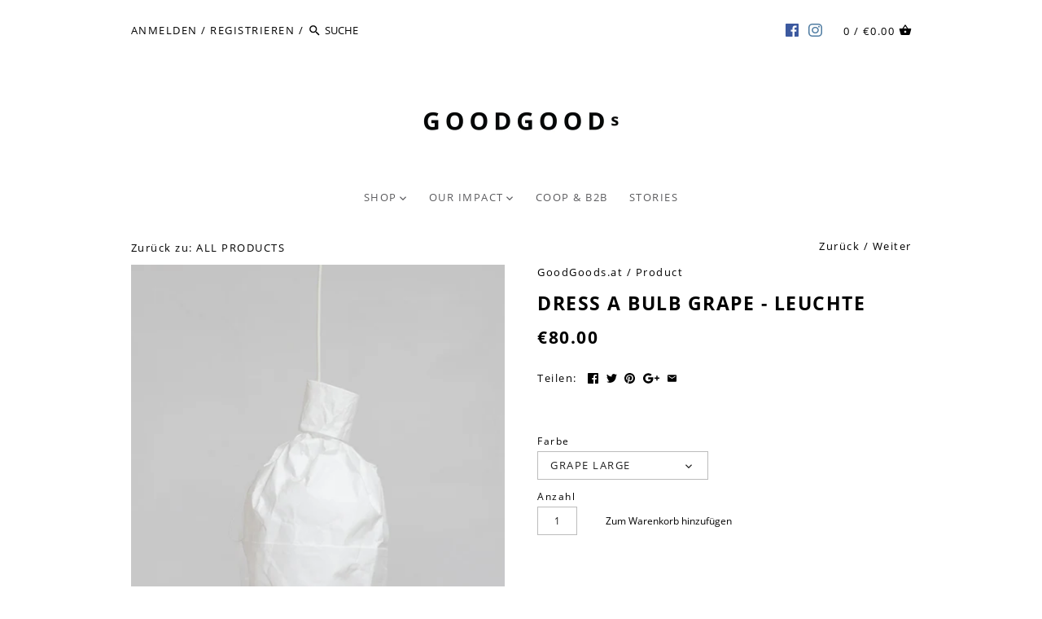

--- FILE ---
content_type: text/html; charset=utf-8
request_url: https://goodgoods.at/collections/all/products/dress-a-bulb-grape-leuchte
body_size: 40553
content:
<!doctype html>
<html class="no-js">
<head>
  <!-- Canopy v2.7.6.2 -->
  <meta charset="utf-8" />
  <meta name="viewport" content="width=device-width,initial-scale=1.0" />
  <meta name="theme-color" content="#000000">
  <meta http-equiv="X-UA-Compatible" content="IE=edge,chrome=1">

  

  <title>
  DRESS A BULB GRAPE - LEUCHTE &ndash; GOODGOODs OG
  </title>

  
  <meta name="description" content="DRESS A BULB ist eine Lampenschirmkollektion aus Tyvek. Neben der Form GRAPE gibt es noch 2 weitere Modelle in je 2 Größen. Die Montage dauert nur einen Augenblick. Einfach den Lampenschirm mit dem Gummiband über der LED-Birne fixieren und in Form bringen. Material: TyvekNur mit LED- Leuchtmittel verwenden, max. 40 Wat" />
  

  <link rel="canonical" href="https://goodgoods.at/products/dress-a-bulb-grape-leuchte" />

  


  <meta property="og:type" content="product" />
  <meta property="og:title" content="DRESS A BULB GRAPE - LEUCHTE" />
  
  <meta property="og:image" content="http://goodgoods.at/cdn/shop/products/dressabulb_domanska_04_3e04439e-429d-4b11-b965-0160087f7244_600x600.jpg?v=1663576353" />
  <meta property="og:image:secure_url" content="https://goodgoods.at/cdn/shop/products/dressabulb_domanska_04_3e04439e-429d-4b11-b965-0160087f7244_600x600.jpg?v=1663576353" />
  
  <meta property="og:image" content="http://goodgoods.at/cdn/shop/products/GOODGOODS_DRESSABULB_design-by-PatrycjaDomanska_01_121434a8-5278-41df-9193-bd0a55be40ca_600x600.jpg?v=1663576353" />
  <meta property="og:image:secure_url" content="https://goodgoods.at/cdn/shop/products/GOODGOODS_DRESSABULB_design-by-PatrycjaDomanska_01_121434a8-5278-41df-9193-bd0a55be40ca_600x600.jpg?v=1663576353" />
  
  <meta property="og:image" content="http://goodgoods.at/cdn/shop/products/GOODGOODS_DRESSABULB_design-by-PatrycjaDomanska_04_53f09f74-1435-4166-9aac-81ac80cc7e16_600x600.jpg?v=1663576353" />
  <meta property="og:image:secure_url" content="https://goodgoods.at/cdn/shop/products/GOODGOODS_DRESSABULB_design-by-PatrycjaDomanska_04_53f09f74-1435-4166-9aac-81ac80cc7e16_600x600.jpg?v=1663576353" />
  
  <meta property="og:image" content="http://goodgoods.at/cdn/shop/products/dressabulb_domanska_03_79e6aabe-573b-4eb4-909b-5292cf8fec4f_600x600.jpg?v=1663576311" />
  <meta property="og:image:secure_url" content="https://goodgoods.at/cdn/shop/products/dressabulb_domanska_03_79e6aabe-573b-4eb4-909b-5292cf8fec4f_600x600.jpg?v=1663576311" />
  
  <meta property="og:image" content="http://goodgoods.at/cdn/shop/products/dressabulb_domanska_05_00c998ce-27e9-4ada-8612-77c1eea135bf_600x600.jpg?v=1663576312" />
  <meta property="og:image:secure_url" content="https://goodgoods.at/cdn/shop/products/dressabulb_domanska_05_00c998ce-27e9-4ada-8612-77c1eea135bf_600x600.jpg?v=1663576312" />
  
  <meta property="og:image" content="http://goodgoods.at/cdn/shop/products/dressabulb_domanska_06_774a2da3-fed8-4d15-8c23-3146aa71baf8_600x600.jpg?v=1663576312" />
  <meta property="og:image:secure_url" content="https://goodgoods.at/cdn/shop/products/dressabulb_domanska_06_774a2da3-fed8-4d15-8c23-3146aa71baf8_600x600.jpg?v=1663576312" />
  
  <meta property="og:image" content="http://goodgoods.at/cdn/shop/products/dressabulb_domanska_16_a4fadc64-d157-418b-a490-e1cba9c76b11_600x600.jpg?v=1663576312" />
  <meta property="og:image:secure_url" content="https://goodgoods.at/cdn/shop/products/dressabulb_domanska_16_a4fadc64-d157-418b-a490-e1cba9c76b11_600x600.jpg?v=1663576312" />
  
  <meta property="og:image" content="http://goodgoods.at/cdn/shop/products/dressabulb_domanska_15_fb44b79a-960a-4fce-bd24-57382498e67c_600x600.jpg?v=1663576312" />
  <meta property="og:image:secure_url" content="https://goodgoods.at/cdn/shop/products/dressabulb_domanska_15_fb44b79a-960a-4fce-bd24-57382498e67c_600x600.jpg?v=1663576312" />
  
  <meta property="og:image" content="http://goodgoods.at/cdn/shop/products/dressabulb_domanska_17_578b6699-88af-45e2-bd6b-01f48d1bf0ec_600x600.jpg?v=1663576312" />
  <meta property="og:image:secure_url" content="https://goodgoods.at/cdn/shop/products/dressabulb_domanska_17_578b6699-88af-45e2-bd6b-01f48d1bf0ec_600x600.jpg?v=1663576312" />
  
  <meta property="og:image" content="http://goodgoods.at/cdn/shop/products/dressabulb_domanska_18_ec839c98-a0af-4a04-8945-4153a2e84889_600x600.jpg?v=1663576312" />
  <meta property="og:image:secure_url" content="https://goodgoods.at/cdn/shop/products/dressabulb_domanska_18_ec839c98-a0af-4a04-8945-4153a2e84889_600x600.jpg?v=1663576312" />
  
  <meta property="og:image" content="http://goodgoods.at/cdn/shop/products/GOODGOODS_DRESSABULB_design-by-PatrycjaDomanska_03_b331d623-7666-4d05-aee5-3037a95b296d_600x600.jpg?v=1663576312" />
  <meta property="og:image:secure_url" content="https://goodgoods.at/cdn/shop/products/GOODGOODS_DRESSABULB_design-by-PatrycjaDomanska_03_b331d623-7666-4d05-aee5-3037a95b296d_600x600.jpg?v=1663576312" />
  
  <meta property="og:price:amount" content="70.00" />
  <meta property="og:price:currency" content="EUR" />



<meta property="og:description" content="DRESS A BULB ist eine Lampenschirmkollektion aus Tyvek. Neben der Form GRAPE gibt es noch 2 weitere Modelle in je 2 Größen. Die Montage dauert nur einen Augenblick. Einfach den Lampenschirm mit dem Gummiband über der LED-Birne fixieren und in Form bringen. Material: TyvekNur mit LED- Leuchtmittel verwenden, max. 40 Wat" />

<meta property="og:url" content="https://goodgoods.at/products/dress-a-bulb-grape-leuchte" />
<meta property="og:site_name" content="GOODGOODs OG" />

  


  <meta name="twitter:card" content="summary">


  <meta name="twitter:title" content="DRESS A BULB GRAPE - LEUCHTE">
  <meta name="twitter:description" content="
DRESS A BULB ist eine Lampenschirmkollektion aus Tyvek. Neben der Form GRAPE gibt es noch 2 weitere Modelle in je 2 Größen. Die Montage dauert nur einen Augenblick. Einfach den Lampenschirm mit dem G">
  <meta name="twitter:image" content="https://goodgoods.at/cdn/shop/products/dressabulb_domanska_04_3e04439e-429d-4b11-b965-0160087f7244_grande.jpg?v=1663576353">
  <meta name="twitter:image:width" content="600">
  <meta name="twitter:image:height" content="600">


  <link href="//goodgoods.at/cdn/shop/t/13/assets/styles.scss.css?v=26797751186003271391722603540" rel="stylesheet" type="text/css" media="all" />

  <script src="//ajax.googleapis.com/ajax/libs/jquery/1.9.1/jquery.min.js" type="text/javascript"></script>

  <script src="//goodgoods.at/cdn/shopifycloud/storefront/assets/themes_support/option_selection-b017cd28.js" type="text/javascript"></script>
  <script src="//goodgoods.at/cdn/shopifycloud/storefront/assets/themes_support/api.jquery-7ab1a3a4.js" type="text/javascript"></script>

  


  <script>window.performance && window.performance.mark && window.performance.mark('shopify.content_for_header.start');</script><meta name="facebook-domain-verification" content="15c8pwdntzdbfut2y2axyqmdy5qppc">
<meta name="facebook-domain-verification" content="lg5mfimdi4qbiy7naiyxtibbpfgjsw">
<meta id="shopify-digital-wallet" name="shopify-digital-wallet" content="/3912153/digital_wallets/dialog">
<meta name="shopify-checkout-api-token" content="aa817b01a5573d4e4c81b83b5dd7f39b">
<meta id="in-context-paypal-metadata" data-shop-id="3912153" data-venmo-supported="false" data-environment="production" data-locale="de_DE" data-paypal-v4="true" data-currency="EUR">
<link rel="alternate" type="application/json+oembed" href="https://goodgoods.at/products/dress-a-bulb-grape-leuchte.oembed">
<script async="async" src="/checkouts/internal/preloads.js?locale=de-AT"></script>
<link rel="preconnect" href="https://shop.app" crossorigin="anonymous">
<script async="async" src="https://shop.app/checkouts/internal/preloads.js?locale=de-AT&shop_id=3912153" crossorigin="anonymous"></script>
<script id="apple-pay-shop-capabilities" type="application/json">{"shopId":3912153,"countryCode":"AT","currencyCode":"EUR","merchantCapabilities":["supports3DS"],"merchantId":"gid:\/\/shopify\/Shop\/3912153","merchantName":"GOODGOODs OG","requiredBillingContactFields":["postalAddress","email"],"requiredShippingContactFields":["postalAddress","email"],"shippingType":"shipping","supportedNetworks":["visa","maestro","masterCard"],"total":{"type":"pending","label":"GOODGOODs OG","amount":"1.00"},"shopifyPaymentsEnabled":true,"supportsSubscriptions":true}</script>
<script id="shopify-features" type="application/json">{"accessToken":"aa817b01a5573d4e4c81b83b5dd7f39b","betas":["rich-media-storefront-analytics"],"domain":"goodgoods.at","predictiveSearch":true,"shopId":3912153,"locale":"de"}</script>
<script>var Shopify = Shopify || {};
Shopify.shop = "goodgoods-at.myshopify.com";
Shopify.locale = "de";
Shopify.currency = {"active":"EUR","rate":"1.0"};
Shopify.country = "AT";
Shopify.theme = {"name":"Canopy","id":33285308459,"schema_name":"Canopy","schema_version":"2.7.6","theme_store_id":732,"role":"main"};
Shopify.theme.handle = "null";
Shopify.theme.style = {"id":null,"handle":null};
Shopify.cdnHost = "goodgoods.at/cdn";
Shopify.routes = Shopify.routes || {};
Shopify.routes.root = "/";</script>
<script type="module">!function(o){(o.Shopify=o.Shopify||{}).modules=!0}(window);</script>
<script>!function(o){function n(){var o=[];function n(){o.push(Array.prototype.slice.apply(arguments))}return n.q=o,n}var t=o.Shopify=o.Shopify||{};t.loadFeatures=n(),t.autoloadFeatures=n()}(window);</script>
<script>
  window.ShopifyPay = window.ShopifyPay || {};
  window.ShopifyPay.apiHost = "shop.app\/pay";
  window.ShopifyPay.redirectState = null;
</script>
<script id="shop-js-analytics" type="application/json">{"pageType":"product"}</script>
<script defer="defer" async type="module" src="//goodgoods.at/cdn/shopifycloud/shop-js/modules/v2/client.init-shop-cart-sync_HUjMWWU5.de.esm.js"></script>
<script defer="defer" async type="module" src="//goodgoods.at/cdn/shopifycloud/shop-js/modules/v2/chunk.common_QpfDqRK1.esm.js"></script>
<script type="module">
  await import("//goodgoods.at/cdn/shopifycloud/shop-js/modules/v2/client.init-shop-cart-sync_HUjMWWU5.de.esm.js");
await import("//goodgoods.at/cdn/shopifycloud/shop-js/modules/v2/chunk.common_QpfDqRK1.esm.js");

  window.Shopify.SignInWithShop?.initShopCartSync?.({"fedCMEnabled":true,"windoidEnabled":true});

</script>
<script>
  window.Shopify = window.Shopify || {};
  if (!window.Shopify.featureAssets) window.Shopify.featureAssets = {};
  window.Shopify.featureAssets['shop-js'] = {"shop-cart-sync":["modules/v2/client.shop-cart-sync_ByUgVWtJ.de.esm.js","modules/v2/chunk.common_QpfDqRK1.esm.js"],"init-fed-cm":["modules/v2/client.init-fed-cm_CVqhkk-1.de.esm.js","modules/v2/chunk.common_QpfDqRK1.esm.js"],"shop-button":["modules/v2/client.shop-button_B0pFlqys.de.esm.js","modules/v2/chunk.common_QpfDqRK1.esm.js"],"shop-cash-offers":["modules/v2/client.shop-cash-offers_CaaeZ5wd.de.esm.js","modules/v2/chunk.common_QpfDqRK1.esm.js","modules/v2/chunk.modal_CS8dP9kO.esm.js"],"init-windoid":["modules/v2/client.init-windoid_B-gyVqfY.de.esm.js","modules/v2/chunk.common_QpfDqRK1.esm.js"],"shop-toast-manager":["modules/v2/client.shop-toast-manager_DgTeluS3.de.esm.js","modules/v2/chunk.common_QpfDqRK1.esm.js"],"init-shop-email-lookup-coordinator":["modules/v2/client.init-shop-email-lookup-coordinator_C5I212n4.de.esm.js","modules/v2/chunk.common_QpfDqRK1.esm.js"],"init-shop-cart-sync":["modules/v2/client.init-shop-cart-sync_HUjMWWU5.de.esm.js","modules/v2/chunk.common_QpfDqRK1.esm.js"],"avatar":["modules/v2/client.avatar_BTnouDA3.de.esm.js"],"pay-button":["modules/v2/client.pay-button_CJaF-UDc.de.esm.js","modules/v2/chunk.common_QpfDqRK1.esm.js"],"init-customer-accounts":["modules/v2/client.init-customer-accounts_BI_wUvuR.de.esm.js","modules/v2/client.shop-login-button_DTPR4l75.de.esm.js","modules/v2/chunk.common_QpfDqRK1.esm.js","modules/v2/chunk.modal_CS8dP9kO.esm.js"],"init-shop-for-new-customer-accounts":["modules/v2/client.init-shop-for-new-customer-accounts_C4qR5Wl-.de.esm.js","modules/v2/client.shop-login-button_DTPR4l75.de.esm.js","modules/v2/chunk.common_QpfDqRK1.esm.js","modules/v2/chunk.modal_CS8dP9kO.esm.js"],"shop-login-button":["modules/v2/client.shop-login-button_DTPR4l75.de.esm.js","modules/v2/chunk.common_QpfDqRK1.esm.js","modules/v2/chunk.modal_CS8dP9kO.esm.js"],"init-customer-accounts-sign-up":["modules/v2/client.init-customer-accounts-sign-up_SG5gYFpP.de.esm.js","modules/v2/client.shop-login-button_DTPR4l75.de.esm.js","modules/v2/chunk.common_QpfDqRK1.esm.js","modules/v2/chunk.modal_CS8dP9kO.esm.js"],"shop-follow-button":["modules/v2/client.shop-follow-button_CmMsyvrH.de.esm.js","modules/v2/chunk.common_QpfDqRK1.esm.js","modules/v2/chunk.modal_CS8dP9kO.esm.js"],"checkout-modal":["modules/v2/client.checkout-modal_tfCxQqrq.de.esm.js","modules/v2/chunk.common_QpfDqRK1.esm.js","modules/v2/chunk.modal_CS8dP9kO.esm.js"],"lead-capture":["modules/v2/client.lead-capture_Ccz5Zm6k.de.esm.js","modules/v2/chunk.common_QpfDqRK1.esm.js","modules/v2/chunk.modal_CS8dP9kO.esm.js"],"shop-login":["modules/v2/client.shop-login_BfivnucW.de.esm.js","modules/v2/chunk.common_QpfDqRK1.esm.js","modules/v2/chunk.modal_CS8dP9kO.esm.js"],"payment-terms":["modules/v2/client.payment-terms_D2Mn0eFV.de.esm.js","modules/v2/chunk.common_QpfDqRK1.esm.js","modules/v2/chunk.modal_CS8dP9kO.esm.js"]};
</script>
<script>(function() {
  var isLoaded = false;
  function asyncLoad() {
    if (isLoaded) return;
    isLoaded = true;
    var urls = ["https:\/\/wholesale.conversionbear.com\/widget\/widget.js?shop=goodgoods-at.myshopify.com"];
    for (var i = 0; i < urls.length; i++) {
      var s = document.createElement('script');
      s.type = 'text/javascript';
      s.async = true;
      s.src = urls[i];
      var x = document.getElementsByTagName('script')[0];
      x.parentNode.insertBefore(s, x);
    }
  };
  if(window.attachEvent) {
    window.attachEvent('onload', asyncLoad);
  } else {
    window.addEventListener('load', asyncLoad, false);
  }
})();</script>
<script id="__st">var __st={"a":3912153,"offset":3600,"reqid":"1989d0ed-eb01-4abb-bf38-9a699e97468a-1768771955","pageurl":"goodgoods.at\/collections\/all\/products\/dress-a-bulb-grape-leuchte","u":"32075797b1bd","p":"product","rtyp":"product","rid":7322667876533};</script>
<script>window.ShopifyPaypalV4VisibilityTracking = true;</script>
<script id="captcha-bootstrap">!function(){'use strict';const t='contact',e='account',n='new_comment',o=[[t,t],['blogs',n],['comments',n],[t,'customer']],c=[[e,'customer_login'],[e,'guest_login'],[e,'recover_customer_password'],[e,'create_customer']],r=t=>t.map((([t,e])=>`form[action*='/${t}']:not([data-nocaptcha='true']) input[name='form_type'][value='${e}']`)).join(','),a=t=>()=>t?[...document.querySelectorAll(t)].map((t=>t.form)):[];function s(){const t=[...o],e=r(t);return a(e)}const i='password',u='form_key',d=['recaptcha-v3-token','g-recaptcha-response','h-captcha-response',i],f=()=>{try{return window.sessionStorage}catch{return}},m='__shopify_v',_=t=>t.elements[u];function p(t,e,n=!1){try{const o=window.sessionStorage,c=JSON.parse(o.getItem(e)),{data:r}=function(t){const{data:e,action:n}=t;return t[m]||n?{data:e,action:n}:{data:t,action:n}}(c);for(const[e,n]of Object.entries(r))t.elements[e]&&(t.elements[e].value=n);n&&o.removeItem(e)}catch(o){console.error('form repopulation failed',{error:o})}}const l='form_type',E='cptcha';function T(t){t.dataset[E]=!0}const w=window,h=w.document,L='Shopify',v='ce_forms',y='captcha';let A=!1;((t,e)=>{const n=(g='f06e6c50-85a8-45c8-87d0-21a2b65856fe',I='https://cdn.shopify.com/shopifycloud/storefront-forms-hcaptcha/ce_storefront_forms_captcha_hcaptcha.v1.5.2.iife.js',D={infoText:'Durch hCaptcha geschützt',privacyText:'Datenschutz',termsText:'Allgemeine Geschäftsbedingungen'},(t,e,n)=>{const o=w[L][v],c=o.bindForm;if(c)return c(t,g,e,D).then(n);var r;o.q.push([[t,g,e,D],n]),r=I,A||(h.body.append(Object.assign(h.createElement('script'),{id:'captcha-provider',async:!0,src:r})),A=!0)});var g,I,D;w[L]=w[L]||{},w[L][v]=w[L][v]||{},w[L][v].q=[],w[L][y]=w[L][y]||{},w[L][y].protect=function(t,e){n(t,void 0,e),T(t)},Object.freeze(w[L][y]),function(t,e,n,w,h,L){const[v,y,A,g]=function(t,e,n){const i=e?o:[],u=t?c:[],d=[...i,...u],f=r(d),m=r(i),_=r(d.filter((([t,e])=>n.includes(e))));return[a(f),a(m),a(_),s()]}(w,h,L),I=t=>{const e=t.target;return e instanceof HTMLFormElement?e:e&&e.form},D=t=>v().includes(t);t.addEventListener('submit',(t=>{const e=I(t);if(!e)return;const n=D(e)&&!e.dataset.hcaptchaBound&&!e.dataset.recaptchaBound,o=_(e),c=g().includes(e)&&(!o||!o.value);(n||c)&&t.preventDefault(),c&&!n&&(function(t){try{if(!f())return;!function(t){const e=f();if(!e)return;const n=_(t);if(!n)return;const o=n.value;o&&e.removeItem(o)}(t);const e=Array.from(Array(32),(()=>Math.random().toString(36)[2])).join('');!function(t,e){_(t)||t.append(Object.assign(document.createElement('input'),{type:'hidden',name:u})),t.elements[u].value=e}(t,e),function(t,e){const n=f();if(!n)return;const o=[...t.querySelectorAll(`input[type='${i}']`)].map((({name:t})=>t)),c=[...d,...o],r={};for(const[a,s]of new FormData(t).entries())c.includes(a)||(r[a]=s);n.setItem(e,JSON.stringify({[m]:1,action:t.action,data:r}))}(t,e)}catch(e){console.error('failed to persist form',e)}}(e),e.submit())}));const S=(t,e)=>{t&&!t.dataset[E]&&(n(t,e.some((e=>e===t))),T(t))};for(const o of['focusin','change'])t.addEventListener(o,(t=>{const e=I(t);D(e)&&S(e,y())}));const B=e.get('form_key'),M=e.get(l),P=B&&M;t.addEventListener('DOMContentLoaded',(()=>{const t=y();if(P)for(const e of t)e.elements[l].value===M&&p(e,B);[...new Set([...A(),...v().filter((t=>'true'===t.dataset.shopifyCaptcha))])].forEach((e=>S(e,t)))}))}(h,new URLSearchParams(w.location.search),n,t,e,['guest_login'])})(!0,!0)}();</script>
<script integrity="sha256-4kQ18oKyAcykRKYeNunJcIwy7WH5gtpwJnB7kiuLZ1E=" data-source-attribution="shopify.loadfeatures" defer="defer" src="//goodgoods.at/cdn/shopifycloud/storefront/assets/storefront/load_feature-a0a9edcb.js" crossorigin="anonymous"></script>
<script crossorigin="anonymous" defer="defer" src="//goodgoods.at/cdn/shopifycloud/storefront/assets/shopify_pay/storefront-65b4c6d7.js?v=20250812"></script>
<script data-source-attribution="shopify.dynamic_checkout.dynamic.init">var Shopify=Shopify||{};Shopify.PaymentButton=Shopify.PaymentButton||{isStorefrontPortableWallets:!0,init:function(){window.Shopify.PaymentButton.init=function(){};var t=document.createElement("script");t.src="https://goodgoods.at/cdn/shopifycloud/portable-wallets/latest/portable-wallets.de.js",t.type="module",document.head.appendChild(t)}};
</script>
<script data-source-attribution="shopify.dynamic_checkout.buyer_consent">
  function portableWalletsHideBuyerConsent(e){var t=document.getElementById("shopify-buyer-consent"),n=document.getElementById("shopify-subscription-policy-button");t&&n&&(t.classList.add("hidden"),t.setAttribute("aria-hidden","true"),n.removeEventListener("click",e))}function portableWalletsShowBuyerConsent(e){var t=document.getElementById("shopify-buyer-consent"),n=document.getElementById("shopify-subscription-policy-button");t&&n&&(t.classList.remove("hidden"),t.removeAttribute("aria-hidden"),n.addEventListener("click",e))}window.Shopify?.PaymentButton&&(window.Shopify.PaymentButton.hideBuyerConsent=portableWalletsHideBuyerConsent,window.Shopify.PaymentButton.showBuyerConsent=portableWalletsShowBuyerConsent);
</script>
<script data-source-attribution="shopify.dynamic_checkout.cart.bootstrap">document.addEventListener("DOMContentLoaded",(function(){function t(){return document.querySelector("shopify-accelerated-checkout-cart, shopify-accelerated-checkout")}if(t())Shopify.PaymentButton.init();else{new MutationObserver((function(e,n){t()&&(Shopify.PaymentButton.init(),n.disconnect())})).observe(document.body,{childList:!0,subtree:!0})}}));
</script>
<link id="shopify-accelerated-checkout-styles" rel="stylesheet" media="screen" href="https://goodgoods.at/cdn/shopifycloud/portable-wallets/latest/accelerated-checkout-backwards-compat.css" crossorigin="anonymous">
<style id="shopify-accelerated-checkout-cart">
        #shopify-buyer-consent {
  margin-top: 1em;
  display: inline-block;
  width: 100%;
}

#shopify-buyer-consent.hidden {
  display: none;
}

#shopify-subscription-policy-button {
  background: none;
  border: none;
  padding: 0;
  text-decoration: underline;
  font-size: inherit;
  cursor: pointer;
}

#shopify-subscription-policy-button::before {
  box-shadow: none;
}

      </style>

<script>window.performance && window.performance.mark && window.performance.mark('shopify.content_for_header.end');</script>

  <script>
    document.documentElement.className = document.documentElement.className.replace('no-js', '');
    Shopify.money_format = "\u0026euro;{{amount}}";
    window.theme = window.theme || {};
    theme.jQuery = jQuery;
    theme.money_container = 'span.theme-money';
    theme.money_format = "\u0026euro;{{amount}}";
  </script>


<!-- check for active ws customer --><!-- add querystring to search in test mode -->

<!-- redirect to ws-cart -->

<!-- ajax data  -->

  


<!-- product data -->

  
   <span id="wsgReloadPrices_Window" style="display: none"></span>
  <div class="wsg-collections-list-7322667876533" style="display:none">[{"id":27734756,"handle":"all","title":"ALL PRODUCTS","updated_at":"2026-01-14T13:00:11+01:00","body_html":"\u003cdiv style=\"text-align: center;\" data-mce-style=\"text-align: center;\"\u003e\n\u003cmeta charset=\"UTF-8\"\u003e\n\u003cspan\u003eAlle unsere GOODGOODs werden in integrativen Werkstätten hergestellt. Sie werden von österreichischen und internationalen Designerinnen und Designern entworfen und von Menschen mit besonderen Bedürfnissen und Fähigkeiten gefertigt.\u003c\/span\u003e\n\u003c\/div\u003e","published_at":"2015-05-17T20:52:00+02:00","sort_order":"manual","template_suffix":"","disjunctive":true,"rules":[{"column":"type","relation":"equals","condition":"Product"},{"column":"type","relation":"equals","condition":"Ready Mades"}],"published_scope":"global"},{"id":660673003849,"handle":"gws-integrative-betriebe","updated_at":"2026-01-14T13:00:11+01:00","published_at":"2025-02-06T10:49:57+01:00","sort_order":"best-selling","template_suffix":"","published_scope":"global","title":"GWS INTEGRATIVE BETRIEBE","body_html":""},{"id":652441125193,"handle":"light","title":"LIGHT","updated_at":"2026-01-14T13:00:11+01:00","body_html":"","published_at":"2024-11-06T13:59:42+01:00","sort_order":"manual","template_suffix":"","disjunctive":false,"rules":[{"column":"tag","relation":"equals","condition":"LIGHT"}],"published_scope":"global"}]</div>
  <div class="wsg-product-tags-7322667876533" style="display:none">["att:Designer:PATRYCJA DOMANSKA","att:Hersteller:GWS INTEGRATIVE BETRIEBE","Light"]</div>


<script>
//==========================================
//      Set global liquid variables
//==========================================
  //general variables
  var wsgVersion = 4.7;
  var wsgActive = true;
  var isWsgCustomer = false;
  var wsgRunCollection;
  var wsgBetaRestrictedCart = true;
  var wsgCollectionObserver;
  var wsgRunProduct;
  var wsgRunCart;
  var wsgCartObserver = false;
  var wsgShopCountryCode = "AT";
  var wsgRunSinglePage;
  var wsgRunSignup;
  //AJAX variables
  var wsgRunAjax;
  var wsgAjaxCart; 
  var runProxy;
  var hideDomElements = [".quick-buy-wrap",".hideWsg"]; 
  var wsgData = {"translations":{"enable":false,"language":"english","custom":false},"shop_preferences":{"transitions":{"showTransitions":false,"installedTransitions":true},"retailPrice":{"enable":false,"strikethrough":false,"lowerOpacity":true,"label":" MSRP"},"checkInventory":true,"showShipPartial":true,"minOrder":300,"exclusions":[""],"hideExclusions":true,"draftNotification":true,"autoBackorder":true,"taxRate":-1},"page_styles":{"proxyMargin":0,"btnClasses":"","shipMargin":50},"shipping_rates":{"internationalMsg":{"title":"Thank you for your order!","message":"Because you are outside of our home country we will calculate your shipping and send you an invoice shortly."},"ignoreAll":false,"ignoreCarrierRates":false,"useShopifyDefault":true,"freeShippingMin":-1,"fixedPercent":-1,"flatRate":-1,"redirectInternational":false},"single_page":{"collapseCollections":null,"menuAction":"exclude","message":"","linkInCart":true,"excludeCollections":null},"net_orders":{"netRedirect":{"title":"Thank you for your order!","message":"","autoEmail":false},"netTag":"","enabled":false},"customer":{"signup":{"autoInvite":false,"autoTags":[],"taxExempt":true},"loginMessage":"Log in to your wholesale account here.","accountMessage":"","redirectMessage":"Keep an eye on your email. As soon as we verify your account we will send you an email with a link to set up your password and start shopping."},"quantity":{"cart":{},"migratedToCurrent":false,"collections":[],"products":[]},"activeTags":["Wholesale","wsgTestTag"],"hideDrafts":[],"discounts":[{"collectionId":null,"product_id":0,"title":"","variants":[],"id":"SyvgD9FvE","tags":"Wholesale","discountType":"percent","amount":0.6667,"scope":"all","_id":"5c8c200530fc700016b4d210"},{"collectionId":null,"product_id":0,"title":"Enitre Store","variants":[],"_id":"5e4af122a904d8003f669701","id":"r1iXWOdXI","tags":"wsgTestTag","discountType":"fixed","amount":111,"scope":"all"}],"bulk_discounts":[],"server_link":"https://calm-coast-69919.herokuapp.com/shop_assets/wsg-index.js"}    
  var wsgProdData = {"id":7322667876533,"title":"DRESS A BULB GRAPE - LEUCHTE","handle":"dress-a-bulb-grape-leuchte","description":"\u003cmeta charset=\"utf-8\"\u003e\n\u003cp\u003eDRESS A BULB ist eine Lampenschirmkollektion aus Tyvek. Neben der Form GRAPE gibt es noch 2 weitere Modelle in je 2 Größen. Die Montage dauert nur einen Augenblick. Einfach den Lampenschirm mit dem Gummiband über der LED-Birne fixieren und in Form bringen.\u003cbr\u003e\u003cbr\u003e \u003cbr\u003e\u003cbr\u003eMaterial: Tyvek\u003cbr\u003e\u003cbr\u003eNur mit LED- Leuchtmittel verwenden, max. 40 Watt\u003c\/p\u003e\n\u003cp\u003eVielen Dank an Europapier!\u003cbr\u003eFotos credits: Paris Tsitsos\u003c\/p\u003e","published_at":"2022-09-19T10:35:12+02:00","created_at":"2022-09-19T10:31:37+02:00","vendor":"GoodGoods.at","type":"Product","tags":["att:Designer:PATRYCJA DOMANSKA","att:Hersteller:GWS INTEGRATIVE BETRIEBE","Light"],"price":7000,"price_min":7000,"price_max":8000,"available":true,"price_varies":true,"compare_at_price":null,"compare_at_price_min":0,"compare_at_price_max":0,"compare_at_price_varies":false,"variants":[{"id":42384957735093,"title":"GRAPE LARGE","option1":"GRAPE LARGE","option2":null,"option3":null,"sku":"32C","requires_shipping":true,"taxable":true,"featured_image":{"id":34334669963445,"product_id":7322667876533,"position":5,"created_at":"2022-09-19T10:31:52+02:00","updated_at":"2022-09-19T10:31:52+02:00","alt":null,"width":1000,"height":1500,"src":"\/\/goodgoods.at\/cdn\/shop\/products\/dressabulb_domanska_05_00c998ce-27e9-4ada-8612-77c1eea135bf.jpg?v=1663576312","variant_ids":[42384957735093]},"available":true,"name":"DRESS A BULB GRAPE - LEUCHTE - GRAPE LARGE","public_title":"GRAPE LARGE","options":["GRAPE LARGE"],"price":8000,"weight":0,"compare_at_price":null,"inventory_quantity":5,"inventory_management":"shopify","inventory_policy":"deny","barcode":"","featured_media":{"alt":null,"id":26650735771829,"position":5,"preview_image":{"aspect_ratio":0.667,"height":1500,"width":1000,"src":"\/\/goodgoods.at\/cdn\/shop\/products\/dressabulb_domanska_05_00c998ce-27e9-4ada-8612-77c1eea135bf.jpg?v=1663576312"}},"requires_selling_plan":false,"selling_plan_allocations":[]},{"id":42384957767861,"title":"GRAPE MEDIUM","option1":"GRAPE MEDIUM","option2":null,"option3":null,"sku":"32D","requires_shipping":true,"taxable":true,"featured_image":{"id":34334669996213,"product_id":7322667876533,"position":6,"created_at":"2022-09-19T10:31:52+02:00","updated_at":"2022-09-19T10:31:52+02:00","alt":null,"width":1000,"height":1500,"src":"\/\/goodgoods.at\/cdn\/shop\/products\/dressabulb_domanska_06_774a2da3-fed8-4d15-8c23-3146aa71baf8.jpg?v=1663576312","variant_ids":[42384957767861]},"available":true,"name":"DRESS A BULB GRAPE - LEUCHTE - GRAPE MEDIUM","public_title":"GRAPE MEDIUM","options":["GRAPE MEDIUM"],"price":7000,"weight":0,"compare_at_price":null,"inventory_quantity":5,"inventory_management":"shopify","inventory_policy":"deny","barcode":"","featured_media":{"alt":null,"id":26650735804597,"position":6,"preview_image":{"aspect_ratio":0.667,"height":1500,"width":1000,"src":"\/\/goodgoods.at\/cdn\/shop\/products\/dressabulb_domanska_06_774a2da3-fed8-4d15-8c23-3146aa71baf8.jpg?v=1663576312"}},"requires_selling_plan":false,"selling_plan_allocations":[]}],"images":["\/\/goodgoods.at\/cdn\/shop\/products\/dressabulb_domanska_04_3e04439e-429d-4b11-b965-0160087f7244.jpg?v=1663576353","\/\/goodgoods.at\/cdn\/shop\/products\/GOODGOODS_DRESSABULB_design-by-PatrycjaDomanska_01_121434a8-5278-41df-9193-bd0a55be40ca.jpg?v=1663576353","\/\/goodgoods.at\/cdn\/shop\/products\/GOODGOODS_DRESSABULB_design-by-PatrycjaDomanska_04_53f09f74-1435-4166-9aac-81ac80cc7e16.jpg?v=1663576353","\/\/goodgoods.at\/cdn\/shop\/products\/dressabulb_domanska_03_79e6aabe-573b-4eb4-909b-5292cf8fec4f.jpg?v=1663576311","\/\/goodgoods.at\/cdn\/shop\/products\/dressabulb_domanska_05_00c998ce-27e9-4ada-8612-77c1eea135bf.jpg?v=1663576312","\/\/goodgoods.at\/cdn\/shop\/products\/dressabulb_domanska_06_774a2da3-fed8-4d15-8c23-3146aa71baf8.jpg?v=1663576312","\/\/goodgoods.at\/cdn\/shop\/products\/dressabulb_domanska_16_a4fadc64-d157-418b-a490-e1cba9c76b11.jpg?v=1663576312","\/\/goodgoods.at\/cdn\/shop\/products\/dressabulb_domanska_15_fb44b79a-960a-4fce-bd24-57382498e67c.jpg?v=1663576312","\/\/goodgoods.at\/cdn\/shop\/products\/dressabulb_domanska_17_578b6699-88af-45e2-bd6b-01f48d1bf0ec.jpg?v=1663576312","\/\/goodgoods.at\/cdn\/shop\/products\/dressabulb_domanska_18_ec839c98-a0af-4a04-8945-4153a2e84889.jpg?v=1663576312","\/\/goodgoods.at\/cdn\/shop\/products\/GOODGOODS_DRESSABULB_design-by-PatrycjaDomanska_03_b331d623-7666-4d05-aee5-3037a95b296d.jpg?v=1663576312"],"featured_image":"\/\/goodgoods.at\/cdn\/shop\/products\/dressabulb_domanska_04_3e04439e-429d-4b11-b965-0160087f7244.jpg?v=1663576353","options":["Farbe"],"media":[{"alt":null,"id":26650735706293,"position":1,"preview_image":{"aspect_ratio":0.667,"height":1500,"width":1000,"src":"\/\/goodgoods.at\/cdn\/shop\/products\/dressabulb_domanska_04_3e04439e-429d-4b11-b965-0160087f7244.jpg?v=1663576353"},"aspect_ratio":0.667,"height":1500,"media_type":"image","src":"\/\/goodgoods.at\/cdn\/shop\/products\/dressabulb_domanska_04_3e04439e-429d-4b11-b965-0160087f7244.jpg?v=1663576353","width":1000},{"alt":null,"id":26650735509685,"position":2,"preview_image":{"aspect_ratio":1.0,"height":1000,"width":1000,"src":"\/\/goodgoods.at\/cdn\/shop\/products\/GOODGOODS_DRESSABULB_design-by-PatrycjaDomanska_01_121434a8-5278-41df-9193-bd0a55be40ca.jpg?v=1663576353"},"aspect_ratio":1.0,"height":1000,"media_type":"image","src":"\/\/goodgoods.at\/cdn\/shop\/products\/GOODGOODS_DRESSABULB_design-by-PatrycjaDomanska_01_121434a8-5278-41df-9193-bd0a55be40ca.jpg?v=1663576353","width":1000},{"alt":null,"id":26650735542453,"position":3,"preview_image":{"aspect_ratio":1.0,"height":1772,"width":1772,"src":"\/\/goodgoods.at\/cdn\/shop\/products\/GOODGOODS_DRESSABULB_design-by-PatrycjaDomanska_04_53f09f74-1435-4166-9aac-81ac80cc7e16.jpg?v=1663576353"},"aspect_ratio":1.0,"height":1772,"media_type":"image","src":"\/\/goodgoods.at\/cdn\/shop\/products\/GOODGOODS_DRESSABULB_design-by-PatrycjaDomanska_04_53f09f74-1435-4166-9aac-81ac80cc7e16.jpg?v=1663576353","width":1772},{"alt":null,"id":26650735739061,"position":4,"preview_image":{"aspect_ratio":0.667,"height":1500,"width":1000,"src":"\/\/goodgoods.at\/cdn\/shop\/products\/dressabulb_domanska_03_79e6aabe-573b-4eb4-909b-5292cf8fec4f.jpg?v=1663576311"},"aspect_ratio":0.667,"height":1500,"media_type":"image","src":"\/\/goodgoods.at\/cdn\/shop\/products\/dressabulb_domanska_03_79e6aabe-573b-4eb4-909b-5292cf8fec4f.jpg?v=1663576311","width":1000},{"alt":null,"id":26650735771829,"position":5,"preview_image":{"aspect_ratio":0.667,"height":1500,"width":1000,"src":"\/\/goodgoods.at\/cdn\/shop\/products\/dressabulb_domanska_05_00c998ce-27e9-4ada-8612-77c1eea135bf.jpg?v=1663576312"},"aspect_ratio":0.667,"height":1500,"media_type":"image","src":"\/\/goodgoods.at\/cdn\/shop\/products\/dressabulb_domanska_05_00c998ce-27e9-4ada-8612-77c1eea135bf.jpg?v=1663576312","width":1000},{"alt":null,"id":26650735804597,"position":6,"preview_image":{"aspect_ratio":0.667,"height":1500,"width":1000,"src":"\/\/goodgoods.at\/cdn\/shop\/products\/dressabulb_domanska_06_774a2da3-fed8-4d15-8c23-3146aa71baf8.jpg?v=1663576312"},"aspect_ratio":0.667,"height":1500,"media_type":"image","src":"\/\/goodgoods.at\/cdn\/shop\/products\/dressabulb_domanska_06_774a2da3-fed8-4d15-8c23-3146aa71baf8.jpg?v=1663576312","width":1000},{"alt":null,"id":26650735837365,"position":7,"preview_image":{"aspect_ratio":0.667,"height":1500,"width":1000,"src":"\/\/goodgoods.at\/cdn\/shop\/products\/dressabulb_domanska_16_a4fadc64-d157-418b-a490-e1cba9c76b11.jpg?v=1663576312"},"aspect_ratio":0.667,"height":1500,"media_type":"image","src":"\/\/goodgoods.at\/cdn\/shop\/products\/dressabulb_domanska_16_a4fadc64-d157-418b-a490-e1cba9c76b11.jpg?v=1663576312","width":1000},{"alt":null,"id":26650735870133,"position":8,"preview_image":{"aspect_ratio":0.667,"height":1500,"width":1000,"src":"\/\/goodgoods.at\/cdn\/shop\/products\/dressabulb_domanska_15_fb44b79a-960a-4fce-bd24-57382498e67c.jpg?v=1663576312"},"aspect_ratio":0.667,"height":1500,"media_type":"image","src":"\/\/goodgoods.at\/cdn\/shop\/products\/dressabulb_domanska_15_fb44b79a-960a-4fce-bd24-57382498e67c.jpg?v=1663576312","width":1000},{"alt":null,"id":26650735902901,"position":9,"preview_image":{"aspect_ratio":0.667,"height":1500,"width":1000,"src":"\/\/goodgoods.at\/cdn\/shop\/products\/dressabulb_domanska_17_578b6699-88af-45e2-bd6b-01f48d1bf0ec.jpg?v=1663576312"},"aspect_ratio":0.667,"height":1500,"media_type":"image","src":"\/\/goodgoods.at\/cdn\/shop\/products\/dressabulb_domanska_17_578b6699-88af-45e2-bd6b-01f48d1bf0ec.jpg?v=1663576312","width":1000},{"alt":null,"id":26650735935669,"position":10,"preview_image":{"aspect_ratio":0.667,"height":1500,"width":1000,"src":"\/\/goodgoods.at\/cdn\/shop\/products\/dressabulb_domanska_18_ec839c98-a0af-4a04-8945-4153a2e84889.jpg?v=1663576312"},"aspect_ratio":0.667,"height":1500,"media_type":"image","src":"\/\/goodgoods.at\/cdn\/shop\/products\/dressabulb_domanska_18_ec839c98-a0af-4a04-8945-4153a2e84889.jpg?v=1663576312","width":1000},{"alt":null,"id":26650735968437,"position":11,"preview_image":{"aspect_ratio":0.999,"height":1000,"width":999,"src":"\/\/goodgoods.at\/cdn\/shop\/products\/GOODGOODS_DRESSABULB_design-by-PatrycjaDomanska_03_b331d623-7666-4d05-aee5-3037a95b296d.jpg?v=1663576312"},"aspect_ratio":0.999,"height":1000,"media_type":"image","src":"\/\/goodgoods.at\/cdn\/shop\/products\/GOODGOODS_DRESSABULB_design-by-PatrycjaDomanska_03_b331d623-7666-4d05-aee5-3037a95b296d.jpg?v=1663576312","width":999}],"requires_selling_plan":false,"selling_plan_groups":[],"content":"\u003cmeta charset=\"utf-8\"\u003e\n\u003cp\u003eDRESS A BULB ist eine Lampenschirmkollektion aus Tyvek. Neben der Form GRAPE gibt es noch 2 weitere Modelle in je 2 Größen. Die Montage dauert nur einen Augenblick. Einfach den Lampenschirm mit dem Gummiband über der LED-Birne fixieren und in Form bringen.\u003cbr\u003e\u003cbr\u003e \u003cbr\u003e\u003cbr\u003eMaterial: Tyvek\u003cbr\u003e\u003cbr\u003eNur mit LED- Leuchtmittel verwenden, max. 40 Watt\u003c\/p\u003e\n\u003cp\u003eVielen Dank an Europapier!\u003cbr\u003eFotos credits: Paris Tsitsos\u003c\/p\u003e"}	
  //product variables
  var wsgCustomerTags = null
  var wsgCollectionsList = [{"id":27734756,"handle":"all","title":"ALL PRODUCTS","updated_at":"2026-01-14T13:00:11+01:00","body_html":"\u003cdiv style=\"text-align: center;\" data-mce-style=\"text-align: center;\"\u003e\n\u003cmeta charset=\"UTF-8\"\u003e\n\u003cspan\u003eAlle unsere GOODGOODs werden in integrativen Werkstätten hergestellt. Sie werden von österreichischen und internationalen Designerinnen und Designern entworfen und von Menschen mit besonderen Bedürfnissen und Fähigkeiten gefertigt.\u003c\/span\u003e\n\u003c\/div\u003e","published_at":"2015-05-17T20:52:00+02:00","sort_order":"manual","template_suffix":"","disjunctive":true,"rules":[{"column":"type","relation":"equals","condition":"Product"},{"column":"type","relation":"equals","condition":"Ready Mades"}],"published_scope":"global"},{"id":660673003849,"handle":"gws-integrative-betriebe","updated_at":"2026-01-14T13:00:11+01:00","published_at":"2025-02-06T10:49:57+01:00","sort_order":"best-selling","template_suffix":"","published_scope":"global","title":"GWS INTEGRATIVE BETRIEBE","body_html":""},{"id":652441125193,"handle":"light","title":"LIGHT","updated_at":"2026-01-14T13:00:11+01:00","body_html":"","published_at":"2024-11-06T13:59:42+01:00","sort_order":"manual","template_suffix":"","disjunctive":false,"rules":[{"column":"tag","relation":"equals","condition":"LIGHT"}],"published_scope":"global"}] 

  //money formatting
  var wsgMoneyFormat = "&euro;{{amount}}";
  wsgMoneyFormat = wsgMoneyFormat.replace('&euro;', '€');
  
    var wsgCurrentVariant = 42384957735093;
  
  var wsgAjaxSettings = {"price":".cart-summary-item .price","subtotal":".cart-summary-footer .amount"};
  var wsgSwatch = "";
  var wsgPriceSelectors = {
    productPrice: ["#price"],
    collectionPrices: [".price .amount"]
  };
  
//Load WSG script
(function(){
  //Libraries required to run Wholesale Gorilla.  Do not delete unless you have uninstalled Wholesale Gorilla.

//shopify common
"undefined"==typeof window.wsgShopify&&(window.wsgShopify={}),wsgShopify.bind=function(t,e){return function(){return t.apply(e,arguments)}},wsgShopify.setSelectorByValue=function(t,e){for(var n=0,i=t.options.length;n<i;n++){var o=t.options[n];if(e==o.value||e==o.innerHTML)return t.selectedIndex=n}},wsgShopify.addListener=function(t,e,n){t.addEventListener?t.addEventListener(e,n,!1):t.attachEvent("on"+e,n)},wsgShopify.postLink=function(t,e){var n=(e=e||{}).method||"post",i=e.parameters||{},o=document.createElement("form");for(var r in o.setAttribute("method",n),o.setAttribute("action",t),i){var l=document.createElement("input");l.setAttribute("type","hidden"),l.setAttribute("name",r),l.setAttribute("value",i[r]),o.appendChild(l)}document.body.appendChild(o),o.submit(),document.body.removeChild(o)},wsgShopify.CountryProvinceSelector=function(t,e,n){this.countryEl=document.getElementById(t),this.provinceEl=document.getElementById(e),this.provinceContainer=document.getElementById(n.hideElement||e),wsgShopify.addListener(this.countryEl,"change",wsgShopify.bind(this.countryHandler,this)),this.initCountry(),this.initProvince()},wsgShopify.CountryProvinceSelector.prototype={initCountry:function(){var t=this.countryEl.getAttribute("data-default");wsgShopify.setSelectorByValue(this.countryEl,t),this.countryHandler()},initProvince:function(){var t=this.provinceEl.getAttribute("data-default");t&&0<this.provinceEl.options.length&&wsgShopify.setSelectorByValue(this.provinceEl,t)},countryHandler:function(){var t=(i=this.countryEl.options[this.countryEl.selectedIndex]).getAttribute("data-provinces"),e=JSON.parse(t);if(this.clearOptions(this.provinceEl),e&&0==e.length)this.provinceContainer.style.display="none";else{for(var n=0;n<e.length;n++){var i;(i=document.createElement("option")).value=e[n][0],i.innerHTML=e[n][1],this.provinceEl.appendChild(i)}this.provinceContainer.style.display=""}},clearOptions:function(t){for(;t.firstChild;)t.removeChild(t.firstChild)},setOptions:function(t,e){var n=0;for(e.length;n<e.length;n++){var i=document.createElement("option");i.value=e[n],i.innerHTML=e[n],t.appendChild(i)}}};

//Option selection
function floatToString(t,e){var o=t.toFixed(e).toString();return o.match(/^\.\d+/)?"0"+o:o}"undefined"==typeof window.wsgShopify&&(window.wsgShopify={}),wsgShopify.each=function(t,e){for(var o=0;o<t.length;o++)e(t[o],o)},wsgShopify.map=function(t,e){for(var o=[],i=0;i<t.length;i++)o.push(e(t[i],i));return o},wsgShopify.arrayIncludes=function(t,e){for(var o=0;o<t.length;o++)if(t[o]==e)return!0;return!1},wsgShopify.uniq=function(t){for(var e=[],o=0;o<t.length;o++)wsgShopify.arrayIncludes(e,t[o])||e.push(t[o]);return e},wsgShopify.isDefined=function(t){return void 0!==t},wsgShopify.getClass=function(t){return Object.prototype.toString.call(t).slice(8,-1)},wsgShopify.extend=function(t,e){function o(){}o.prototype=e.prototype,t.prototype=new o,(t.prototype.constructor=t).baseConstructor=e,t.superClass=e.prototype},wsgShopify.locationSearch=function(){return window.location.search},wsgShopify.locationHash=function(){return window.location.hash},wsgShopify.replaceState=function(t){window.history.replaceState({},document.title,t)},wsgShopify.urlParam=function(t){var e=RegExp("[?&]"+t+"=([^&#]*)").exec(wsgShopify.locationSearch());return e&&decodeURIComponent(e[1].replace(/\+/g," "))},wsgShopify.newState=function(t,e){return(wsgShopify.urlParam(t)?wsgShopify.locationSearch().replace(RegExp("("+t+"=)[^&#]+"),"$1"+e):""===wsgShopify.locationSearch()?"?"+t+"="+e:wsgShopify.locationSearch()+"&"+t+"="+e)+wsgShopify.locationHash()},wsgShopify.setParam=function(t,e){wsgShopify.replaceState(wsgShopify.newState(t,e))},wsgShopify.Product=function(t){wsgShopify.isDefined(t)&&this.update(t)},wsgShopify.Product.prototype.update=function(t){for(property in t)this[property]=t[property]},wsgShopify.Product.prototype.optionNames=function(){return"Array"==wsgShopify.getClass(this.options)?this.options:[]},wsgShopify.Product.prototype.optionValues=function(o){if(!wsgShopify.isDefined(this.variants))return null;var t=wsgShopify.map(this.variants,function(t){var e="option"+(o+1);return t[e]==undefined?null:t[e]});return null==t[0]?null:wsgShopify.uniq(t)},wsgShopify.Product.prototype.getVariant=function(i){var r=null;return i.length!=this.options.length||wsgShopify.each(this.variants,function(t){for(var e=!0,o=0;o<i.length;o++){t["option"+(o+1)]!=i[o]&&(e=!1)}1!=e||(r=t)}),r},wsgShopify.Product.prototype.getVariantById=function(t){for(var e=0;e<this.variants.length;e++){var o=this.variants[e];if(t==o.id)return o}return null},wsgShopify.money_format="$",wsgShopify.formatMoney=function(t,e){function n(t,e){return void 0===t?e:t}function o(t,e,o,i){if(e=n(e,2),o=n(o,","),i=n(i,"."),isNaN(t)||null==t)return 0;var r=(t=(t/100).toFixed(e)).split(".");return r[0].replace(/(\d)(?=(\d\d\d)+(?!\d))/g,"$1"+o)+(r[1]?i+r[1]:"")}"string"==typeof t&&(t=t.replace(".",""));var i="",r=/\{\{\s*(\w+)\s*\}\}/,a=e||this.money_format;switch(a.match(r)[1]){case"amount":i=o(t,2);break;case"amount_no_decimals":i=o(t,0);break;case"amount_with_comma_separator":i=o(t,2,".",",");break;case"amount_with_space_separator":i=o(t,2," ",",");break;case"amount_with_period_and_space_separator":i=o(t,2," ",".");break;case"amount_no_decimals_with_comma_separator":i=o(t,0,".",",");break;case"amount_no_decimals_with_space_separator":i=o(t,0," ");break;case"amount_with_apostrophe_separator":i=o(t,2,"'",".")}return a.replace(r,i)},wsgShopify.OptionSelectors=function(t,e){return this.selectorDivClass="selector-wrapper",this.selectorClass="single-option-selector",this.variantIdFieldIdSuffix="-variant-id",this.variantIdField=null,this.historyState=null,this.selectors=[],this.domIdPrefix=t,this.product=new wsgShopify.Product(e.product),this.onVariantSelected=wsgShopify.isDefined(e.onVariantSelected)?e.onVariantSelected:function(){},this.replaceSelector(t),this.initDropdown(),e.enableHistoryState&&(this.historyState=new wsgShopify.OptionSelectors.HistoryState(this)),!0},wsgShopify.OptionSelectors.prototype.initDropdown=function(){var t={initialLoad:!0};if(!this.selectVariantFromDropdown(t)){var e=this;setTimeout(function(){e.selectVariantFromParams(t)||e.fireOnChangeForFirstDropdown.call(e,t)})}},wsgShopify.OptionSelectors.prototype.fireOnChangeForFirstDropdown=function(t){this.selectors[0].element.onchange(t)},wsgShopify.OptionSelectors.prototype.selectVariantFromParamsOrDropdown=function(t){this.selectVariantFromParams(t)||this.selectVariantFromDropdown(t)},wsgShopify.OptionSelectors.prototype.replaceSelector=function(t){var e=document.getElementById(t),o=e.parentNode;wsgShopify.each(this.buildSelectors(),function(t){o.insertBefore(t,e)}),e.style.display="none",this.variantIdField=e},wsgShopify.OptionSelectors.prototype.selectVariantFromDropdown=function(t){var e=document.getElementById(this.domIdPrefix).querySelector("[selected]");if(e||(e=document.getElementById(this.domIdPrefix).querySelector('[selected="selected"]')),!e)return!1;var o=e.value;return this.selectVariant(o,t)},wsgShopify.OptionSelectors.prototype.selectVariantFromParams=function(t){var e=wsgShopify.urlParam("variant");return this.selectVariant(e,t)},wsgShopify.OptionSelectors.prototype.selectVariant=function(t,e){var o=this.product.getVariantById(t);if(null==o)return!1;for(var i=0;i<this.selectors.length;i++){var r=this.selectors[i].element,n=o[r.getAttribute("data-option")];null!=n&&this.optionExistInSelect(r,n)&&(r.value=n)}return"undefined"!=typeof jQuery?jQuery(this.selectors[0].element).trigger("change",e):this.selectors[0].element.onchange(e),!0},wsgShopify.OptionSelectors.prototype.optionExistInSelect=function(t,e){for(var o=0;o<t.options.length;o++)if(t.options[o].value==e)return!0},wsgShopify.OptionSelectors.prototype.insertSelectors=function(t,e){wsgShopify.isDefined(e)&&this.setMessageElement(e),this.domIdPrefix="product-"+this.product.id+"-variant-selector";var o=document.getElementById(t);wsgShopify.each(this.buildSelectors(),function(t){o.appendChild(t)})},wsgShopify.OptionSelectors.prototype.buildSelectors=function(){for(var t=0;t<this.product.optionNames().length;t++){var e=new wsgShopify.SingleOptionSelector(this,t,this.product.optionNames()[t],this.product.optionValues(t));e.element.disabled=!1,this.selectors.push(e)}var i=this.selectorDivClass,r=this.product.optionNames();return wsgShopify.map(this.selectors,function(t){var e=document.createElement("div");if(e.setAttribute("class",i),1<r.length){var o=document.createElement("label");o.htmlFor=t.element.id,o.innerHTML=t.name,e.appendChild(o)}return e.appendChild(t.element),e})},wsgShopify.OptionSelectors.prototype.selectedValues=function(){for(var t=[],e=0;e<this.selectors.length;e++){var o=this.selectors[e].element.value;t.push(o)}return t},wsgShopify.OptionSelectors.prototype.updateSelectors=function(t,e){var o=this.selectedValues(),i=this.product.getVariant(o);i?(this.variantIdField.disabled=!1,this.variantIdField.value=i.id):this.variantIdField.disabled=!0,this.onVariantSelected(i,this,e),null!=this.historyState&&this.historyState.onVariantChange(i,this,e)},wsgShopify.OptionSelectorsFromDOM=function(t,e){var o=e.optionNames||[],i=e.priceFieldExists||!0,r=e.delimiter||"/",n=this.createProductFromSelector(t,o,i,r);e.product=n,wsgShopify.OptionSelectorsFromDOM.baseConstructor.call(this,t,e)},wsgShopify.extend(wsgShopify.OptionSelectorsFromDOM,wsgShopify.OptionSelectors),wsgShopify.OptionSelectorsFromDOM.prototype.createProductFromSelector=function(t,n,a,s){if(!wsgShopify.isDefined(a))a=!0;if(!wsgShopify.isDefined(s))s="/";var e=document.getElementById(t),o=e.childNodes,p=(e.parentNode,n.length),l=[];wsgShopify.each(o,function(t){if(1==t.nodeType&&"option"==t.tagName.toLowerCase()){var e=t.innerHTML.split(new RegExp("\\s*\\"+s+"\\s*"));0==n.length&&(p=e.length-(a?1:0));var o=e.slice(0,p),i=a?e[p]:"",r=(t.getAttribute("value"),{available:!t.disabled,id:parseFloat(t.value),price:i,option1:o[0],option2:o[1],option3:o[2]});l.push(r)}});var i={variants:l};if(0==n.length){i.options=[];for(var r=0;r<p;r++)i.options[r]="option "+(r+1)}else i.options=n;return i},wsgShopify.SingleOptionSelector=function(o,i,t,e){this.multiSelector=o,this.values=e,this.index=i,this.name=t,this.element=document.createElement("select");for(var r=0;r<e.length;r++){var n=document.createElement("option");n.value=e[r],n.innerHTML=e[r],this.element.appendChild(n)}return this.element.setAttribute("class",this.multiSelector.selectorClass),this.element.setAttribute("data-option","option"+(i+1)),this.element.id=o.domIdPrefix+"-option-"+i,this.element.onchange=function(t,e){e=e||{},o.updateSelectors(i,e)},!0},wsgShopify.Image={preload:function(t,e){for(var o=0;o<t.length;o++){var i=t[o];this.loadImage(this.getSizedImageUrl(i,e))}},loadImage:function(t){(new Image).src=t},switchImage:function(t,e,o){if(t&&e){var i=this.imageSize(e.src),r=this.getSizedImageUrl(t.src,i);o?o(r,t,e):e.src=r}},imageSize:function(t){var e=t.match(/.+_((?:pico|icon|thumb|small|compact|medium|large|grande)|\d{1,4}x\d{0,4}|x\d{1,4})[_\.@]/);return null!==e?e[1]:null},getSizedImageUrl:function(t,e){if(null==e)return t;if("master"==e)return this.removeProtocol(t);var o=t.match(/\.(jpg|jpeg|gif|png|bmp|bitmap|tiff|tif)(\?v=\d+)?$/i);if(null==o)return null;var i=t.split(o[0]),r=o[0];return this.removeProtocol(i[0]+"_"+e+r)},removeProtocol:function(t){return t.replace(/http(s)?:/,"")}},wsgShopify.OptionSelectors.HistoryState=function(t){this.browserSupports()&&this.register(t)},wsgShopify.OptionSelectors.HistoryState.prototype.register=function(t){window.addEventListener("popstate",function(){t.selectVariantFromParamsOrDropdown({popStateCall:!0})})},wsgShopify.OptionSelectors.HistoryState.prototype.onVariantChange=function(t,e,o){this.browserSupports()&&(!t||o.initialLoad||o.popStateCall||wsgShopify.setParam("variant",t.id))},wsgShopify.OptionSelectors.HistoryState.prototype.browserSupports=function(){return window.history&&window.history.replaceState};

    var loadWsg = function(url, callback){
    var script = document.createElement("script");
    script.type = "text/javascript";
    
    // If the browser is Internet Explorer.
    if (script.readyState){ 
      script.onreadystatechange = function(){
        if (script.readyState == "loaded" || script.readyState == "complete"){
          script.onreadystatechange = null;
          callback();
        }
      };
    // For any other browser.
    } else {
      script.onload = function(){
        callback();
      };
    }
    
    script.src = url;
    document.getElementsByTagName("head")[0].appendChild(script);
    };
  
  loadWsg(wsgData.server_link, function(){
  })
})();

//init appropriate WSG process
document.addEventListener("DOMContentLoaded", function(event) {
  //=== PRODUCT===
  
    wsgRunProduct = true;
    wsgRunCollection = true;
  
  
	//=== COLLECTION ===
  
  
	//=== SEARCH ===
    

	//=== Home ===  
  

	//=== AJAX CART ===
  
  	wsgRunAjax = true;
  

  //update button classes

  jQuery(".wsg-button-fix").addClass("xxButtonClassesHerexx")
  if(jQuery(".wsg-proxy-container").length > 0){
    //update select backgrounds
    let inputBG = jQuery('.wsg-input').css('background-color');
    jQuery('.wsg-proxy-container select').attr('style', 'background-color:' + inputBG + ';');
  }
  
  //=========================
  //         CUSTOM JS
  //==========================
  
})  //end DOM content loaded listener

function wsgCustomJs(){
  jQuery(window).on("load", function(){
    //wsgCustomJs window placeholder
    //update secondary btn color on proxy cart
    if(jQuery("#wsg-checkout-one").length > 0){
        let wsgBtnColor = jQuery("#wsg-checkout-one").css("background-color");
        let wsgBtnBackground = "none";
        let wsgBtnBorder = "thin solid " + wsgBtnColor;
      	let wsgPaddingTop = jQuery("#wsg-checkout-one").css("padding-top");
      	let wsgPaddingLeft = jQuery("#wsg-checkout-one").css("padding-left");
      	let wsgBtnPadding = wsgPaddingTop + " " + wsgPaddingLeft;
        jQuery(".spof-btn").css("background", wsgBtnBackground).css("color", wsgBtnColor).css("border", wsgBtnBorder).css("padding", wsgBtnPadding)
    }  
  })
  //placeholder here
  //----------------------------------------------------------
  //add custom js that only runs for wholesale below this line
  //----------------------------------------------------------
}

function checkAjaxChange(){
    setTimeout(function(){
      if(jQuery("#wsgAjaxChange").length == 0){
        updateWsgAjax();
      } else {
        setTimeout(function(){
        	if(jQuery("#wsgAjaxChange").length == 0){
              updateWsgAjax();
            } else {
              setTimeout(function(){
                if(jQuery("#wsgAjaxChange").length == 0){
                  updateWsgAjax();
                }
              }, 3000)
            }
        }, 1250)
      }
    },500) 

}
function updateWsgAjax(){
  setTimeout(function(){
    jQuery(".wsgAjaxLoad").trigger("click");
  }, 750)
}
</script>

<style>
/*   Signup/login */
  #wsg-signup select, 
  #wsg-signup input, 
  #wsg-signup textarea {
    height: 46px;
    border: thin solid #d1d1d1;
    padding: 6px 10px;
  }
  #wsg-signup textarea {
    min-height: 100px;
  }
  .wsg-login-input {
    height: 46px;
    border: thin solid #d1d1d1;
    padding: 6px 10px;
  }
  .wsg-submit-copy {
  }
  #wsg-signup select {
  }
/*   Quick Order Form */
  .wsg-table td {
   border: none;
   min-width: 150px;
  }
  .wsg-table tr {
   border-bottom: thin solid #d1d1d1; 
    border-left: none;
  }
  .wsg-table input[type="number"] {
    border: thin solid #d1d1d1;
    padding: 5px 15px;
    min-height: 42px;
  }
  #wsg-spof-link a {
    text-decoration: inherit;
    color: inherit;
  }
  .wsg-proxy-container a {
    text-decoration: inherit;
    color: inherit;    
  }
  @media screen and (max-width:768px){
    .wsg-proxy-container .wsg-table input[type="number"] {
     	max-width: 80%; 
    }
    .wsg-center img {
    	width: 50px !important;
    }
    .wsg-variant-price-area {
      min-width: 70px !important;
    }
  }
  /* Submit button */
  #wsg-cart-update{
    padding: 8px 10px;
    min-height: 45px;
    max-width: 100% !important;
  }
  .wsg-table {
    background: inherit !important;
  }
  .wsg-spof-container-main {
    background: inherit !important;
  }
  /* General fixes */
  .wsg-one-half {
    
  }
  .wsg-button-fix {
  
  }

  .wsg-hide-prices {
    opacity: 0;
    
  }
  
</style>



<link href="https://monorail-edge.shopifysvc.com" rel="dns-prefetch">
<script>(function(){if ("sendBeacon" in navigator && "performance" in window) {try {var session_token_from_headers = performance.getEntriesByType('navigation')[0].serverTiming.find(x => x.name == '_s').description;} catch {var session_token_from_headers = undefined;}var session_cookie_matches = document.cookie.match(/_shopify_s=([^;]*)/);var session_token_from_cookie = session_cookie_matches && session_cookie_matches.length === 2 ? session_cookie_matches[1] : "";var session_token = session_token_from_headers || session_token_from_cookie || "";function handle_abandonment_event(e) {var entries = performance.getEntries().filter(function(entry) {return /monorail-edge.shopifysvc.com/.test(entry.name);});if (!window.abandonment_tracked && entries.length === 0) {window.abandonment_tracked = true;var currentMs = Date.now();var navigation_start = performance.timing.navigationStart;var payload = {shop_id: 3912153,url: window.location.href,navigation_start,duration: currentMs - navigation_start,session_token,page_type: "product"};window.navigator.sendBeacon("https://monorail-edge.shopifysvc.com/v1/produce", JSON.stringify({schema_id: "online_store_buyer_site_abandonment/1.1",payload: payload,metadata: {event_created_at_ms: currentMs,event_sent_at_ms: currentMs}}));}}window.addEventListener('pagehide', handle_abandonment_event);}}());</script>
<script id="web-pixels-manager-setup">(function e(e,d,r,n,o){if(void 0===o&&(o={}),!Boolean(null===(a=null===(i=window.Shopify)||void 0===i?void 0:i.analytics)||void 0===a?void 0:a.replayQueue)){var i,a;window.Shopify=window.Shopify||{};var t=window.Shopify;t.analytics=t.analytics||{};var s=t.analytics;s.replayQueue=[],s.publish=function(e,d,r){return s.replayQueue.push([e,d,r]),!0};try{self.performance.mark("wpm:start")}catch(e){}var l=function(){var e={modern:/Edge?\/(1{2}[4-9]|1[2-9]\d|[2-9]\d{2}|\d{4,})\.\d+(\.\d+|)|Firefox\/(1{2}[4-9]|1[2-9]\d|[2-9]\d{2}|\d{4,})\.\d+(\.\d+|)|Chrom(ium|e)\/(9{2}|\d{3,})\.\d+(\.\d+|)|(Maci|X1{2}).+ Version\/(15\.\d+|(1[6-9]|[2-9]\d|\d{3,})\.\d+)([,.]\d+|)( \(\w+\)|)( Mobile\/\w+|) Safari\/|Chrome.+OPR\/(9{2}|\d{3,})\.\d+\.\d+|(CPU[ +]OS|iPhone[ +]OS|CPU[ +]iPhone|CPU IPhone OS|CPU iPad OS)[ +]+(15[._]\d+|(1[6-9]|[2-9]\d|\d{3,})[._]\d+)([._]\d+|)|Android:?[ /-](13[3-9]|1[4-9]\d|[2-9]\d{2}|\d{4,})(\.\d+|)(\.\d+|)|Android.+Firefox\/(13[5-9]|1[4-9]\d|[2-9]\d{2}|\d{4,})\.\d+(\.\d+|)|Android.+Chrom(ium|e)\/(13[3-9]|1[4-9]\d|[2-9]\d{2}|\d{4,})\.\d+(\.\d+|)|SamsungBrowser\/([2-9]\d|\d{3,})\.\d+/,legacy:/Edge?\/(1[6-9]|[2-9]\d|\d{3,})\.\d+(\.\d+|)|Firefox\/(5[4-9]|[6-9]\d|\d{3,})\.\d+(\.\d+|)|Chrom(ium|e)\/(5[1-9]|[6-9]\d|\d{3,})\.\d+(\.\d+|)([\d.]+$|.*Safari\/(?![\d.]+ Edge\/[\d.]+$))|(Maci|X1{2}).+ Version\/(10\.\d+|(1[1-9]|[2-9]\d|\d{3,})\.\d+)([,.]\d+|)( \(\w+\)|)( Mobile\/\w+|) Safari\/|Chrome.+OPR\/(3[89]|[4-9]\d|\d{3,})\.\d+\.\d+|(CPU[ +]OS|iPhone[ +]OS|CPU[ +]iPhone|CPU IPhone OS|CPU iPad OS)[ +]+(10[._]\d+|(1[1-9]|[2-9]\d|\d{3,})[._]\d+)([._]\d+|)|Android:?[ /-](13[3-9]|1[4-9]\d|[2-9]\d{2}|\d{4,})(\.\d+|)(\.\d+|)|Mobile Safari.+OPR\/([89]\d|\d{3,})\.\d+\.\d+|Android.+Firefox\/(13[5-9]|1[4-9]\d|[2-9]\d{2}|\d{4,})\.\d+(\.\d+|)|Android.+Chrom(ium|e)\/(13[3-9]|1[4-9]\d|[2-9]\d{2}|\d{4,})\.\d+(\.\d+|)|Android.+(UC? ?Browser|UCWEB|U3)[ /]?(15\.([5-9]|\d{2,})|(1[6-9]|[2-9]\d|\d{3,})\.\d+)\.\d+|SamsungBrowser\/(5\.\d+|([6-9]|\d{2,})\.\d+)|Android.+MQ{2}Browser\/(14(\.(9|\d{2,})|)|(1[5-9]|[2-9]\d|\d{3,})(\.\d+|))(\.\d+|)|K[Aa][Ii]OS\/(3\.\d+|([4-9]|\d{2,})\.\d+)(\.\d+|)/},d=e.modern,r=e.legacy,n=navigator.userAgent;return n.match(d)?"modern":n.match(r)?"legacy":"unknown"}(),u="modern"===l?"modern":"legacy",c=(null!=n?n:{modern:"",legacy:""})[u],f=function(e){return[e.baseUrl,"/wpm","/b",e.hashVersion,"modern"===e.buildTarget?"m":"l",".js"].join("")}({baseUrl:d,hashVersion:r,buildTarget:u}),m=function(e){var d=e.version,r=e.bundleTarget,n=e.surface,o=e.pageUrl,i=e.monorailEndpoint;return{emit:function(e){var a=e.status,t=e.errorMsg,s=(new Date).getTime(),l=JSON.stringify({metadata:{event_sent_at_ms:s},events:[{schema_id:"web_pixels_manager_load/3.1",payload:{version:d,bundle_target:r,page_url:o,status:a,surface:n,error_msg:t},metadata:{event_created_at_ms:s}}]});if(!i)return console&&console.warn&&console.warn("[Web Pixels Manager] No Monorail endpoint provided, skipping logging."),!1;try{return self.navigator.sendBeacon.bind(self.navigator)(i,l)}catch(e){}var u=new XMLHttpRequest;try{return u.open("POST",i,!0),u.setRequestHeader("Content-Type","text/plain"),u.send(l),!0}catch(e){return console&&console.warn&&console.warn("[Web Pixels Manager] Got an unhandled error while logging to Monorail."),!1}}}}({version:r,bundleTarget:l,surface:e.surface,pageUrl:self.location.href,monorailEndpoint:e.monorailEndpoint});try{o.browserTarget=l,function(e){var d=e.src,r=e.async,n=void 0===r||r,o=e.onload,i=e.onerror,a=e.sri,t=e.scriptDataAttributes,s=void 0===t?{}:t,l=document.createElement("script"),u=document.querySelector("head"),c=document.querySelector("body");if(l.async=n,l.src=d,a&&(l.integrity=a,l.crossOrigin="anonymous"),s)for(var f in s)if(Object.prototype.hasOwnProperty.call(s,f))try{l.dataset[f]=s[f]}catch(e){}if(o&&l.addEventListener("load",o),i&&l.addEventListener("error",i),u)u.appendChild(l);else{if(!c)throw new Error("Did not find a head or body element to append the script");c.appendChild(l)}}({src:f,async:!0,onload:function(){if(!function(){var e,d;return Boolean(null===(d=null===(e=window.Shopify)||void 0===e?void 0:e.analytics)||void 0===d?void 0:d.initialized)}()){var d=window.webPixelsManager.init(e)||void 0;if(d){var r=window.Shopify.analytics;r.replayQueue.forEach((function(e){var r=e[0],n=e[1],o=e[2];d.publishCustomEvent(r,n,o)})),r.replayQueue=[],r.publish=d.publishCustomEvent,r.visitor=d.visitor,r.initialized=!0}}},onerror:function(){return m.emit({status:"failed",errorMsg:"".concat(f," has failed to load")})},sri:function(e){var d=/^sha384-[A-Za-z0-9+/=]+$/;return"string"==typeof e&&d.test(e)}(c)?c:"",scriptDataAttributes:o}),m.emit({status:"loading"})}catch(e){m.emit({status:"failed",errorMsg:(null==e?void 0:e.message)||"Unknown error"})}}})({shopId: 3912153,storefrontBaseUrl: "https://goodgoods.at",extensionsBaseUrl: "https://extensions.shopifycdn.com/cdn/shopifycloud/web-pixels-manager",monorailEndpoint: "https://monorail-edge.shopifysvc.com/unstable/produce_batch",surface: "storefront-renderer",enabledBetaFlags: ["2dca8a86"],webPixelsConfigList: [{"id":"shopify-app-pixel","configuration":"{}","eventPayloadVersion":"v1","runtimeContext":"STRICT","scriptVersion":"0450","apiClientId":"shopify-pixel","type":"APP","privacyPurposes":["ANALYTICS","MARKETING"]},{"id":"shopify-custom-pixel","eventPayloadVersion":"v1","runtimeContext":"LAX","scriptVersion":"0450","apiClientId":"shopify-pixel","type":"CUSTOM","privacyPurposes":["ANALYTICS","MARKETING"]}],isMerchantRequest: false,initData: {"shop":{"name":"GOODGOODs OG","paymentSettings":{"currencyCode":"EUR"},"myshopifyDomain":"goodgoods-at.myshopify.com","countryCode":"AT","storefrontUrl":"https:\/\/goodgoods.at"},"customer":null,"cart":null,"checkout":null,"productVariants":[{"price":{"amount":80.0,"currencyCode":"EUR"},"product":{"title":"DRESS A BULB GRAPE - LEUCHTE","vendor":"GoodGoods.at","id":"7322667876533","untranslatedTitle":"DRESS A BULB GRAPE - LEUCHTE","url":"\/products\/dress-a-bulb-grape-leuchte","type":"Product"},"id":"42384957735093","image":{"src":"\/\/goodgoods.at\/cdn\/shop\/products\/dressabulb_domanska_05_00c998ce-27e9-4ada-8612-77c1eea135bf.jpg?v=1663576312"},"sku":"32C","title":"GRAPE LARGE","untranslatedTitle":"GRAPE LARGE"},{"price":{"amount":70.0,"currencyCode":"EUR"},"product":{"title":"DRESS A BULB GRAPE - LEUCHTE","vendor":"GoodGoods.at","id":"7322667876533","untranslatedTitle":"DRESS A BULB GRAPE - LEUCHTE","url":"\/products\/dress-a-bulb-grape-leuchte","type":"Product"},"id":"42384957767861","image":{"src":"\/\/goodgoods.at\/cdn\/shop\/products\/dressabulb_domanska_06_774a2da3-fed8-4d15-8c23-3146aa71baf8.jpg?v=1663576312"},"sku":"32D","title":"GRAPE MEDIUM","untranslatedTitle":"GRAPE MEDIUM"}],"purchasingCompany":null},},"https://goodgoods.at/cdn","fcfee988w5aeb613cpc8e4bc33m6693e112",{"modern":"","legacy":""},{"shopId":"3912153","storefrontBaseUrl":"https:\/\/goodgoods.at","extensionBaseUrl":"https:\/\/extensions.shopifycdn.com\/cdn\/shopifycloud\/web-pixels-manager","surface":"storefront-renderer","enabledBetaFlags":"[\"2dca8a86\"]","isMerchantRequest":"false","hashVersion":"fcfee988w5aeb613cpc8e4bc33m6693e112","publish":"custom","events":"[[\"page_viewed\",{}],[\"product_viewed\",{\"productVariant\":{\"price\":{\"amount\":80.0,\"currencyCode\":\"EUR\"},\"product\":{\"title\":\"DRESS A BULB GRAPE - LEUCHTE\",\"vendor\":\"GoodGoods.at\",\"id\":\"7322667876533\",\"untranslatedTitle\":\"DRESS A BULB GRAPE - LEUCHTE\",\"url\":\"\/products\/dress-a-bulb-grape-leuchte\",\"type\":\"Product\"},\"id\":\"42384957735093\",\"image\":{\"src\":\"\/\/goodgoods.at\/cdn\/shop\/products\/dressabulb_domanska_05_00c998ce-27e9-4ada-8612-77c1eea135bf.jpg?v=1663576312\"},\"sku\":\"32C\",\"title\":\"GRAPE LARGE\",\"untranslatedTitle\":\"GRAPE LARGE\"}}]]"});</script><script>
  window.ShopifyAnalytics = window.ShopifyAnalytics || {};
  window.ShopifyAnalytics.meta = window.ShopifyAnalytics.meta || {};
  window.ShopifyAnalytics.meta.currency = 'EUR';
  var meta = {"product":{"id":7322667876533,"gid":"gid:\/\/shopify\/Product\/7322667876533","vendor":"GoodGoods.at","type":"Product","handle":"dress-a-bulb-grape-leuchte","variants":[{"id":42384957735093,"price":8000,"name":"DRESS A BULB GRAPE - LEUCHTE - GRAPE LARGE","public_title":"GRAPE LARGE","sku":"32C"},{"id":42384957767861,"price":7000,"name":"DRESS A BULB GRAPE - LEUCHTE - GRAPE MEDIUM","public_title":"GRAPE MEDIUM","sku":"32D"}],"remote":false},"page":{"pageType":"product","resourceType":"product","resourceId":7322667876533,"requestId":"1989d0ed-eb01-4abb-bf38-9a699e97468a-1768771955"}};
  for (var attr in meta) {
    window.ShopifyAnalytics.meta[attr] = meta[attr];
  }
</script>
<script class="analytics">
  (function () {
    var customDocumentWrite = function(content) {
      var jquery = null;

      if (window.jQuery) {
        jquery = window.jQuery;
      } else if (window.Checkout && window.Checkout.$) {
        jquery = window.Checkout.$;
      }

      if (jquery) {
        jquery('body').append(content);
      }
    };

    var hasLoggedConversion = function(token) {
      if (token) {
        return document.cookie.indexOf('loggedConversion=' + token) !== -1;
      }
      return false;
    }

    var setCookieIfConversion = function(token) {
      if (token) {
        var twoMonthsFromNow = new Date(Date.now());
        twoMonthsFromNow.setMonth(twoMonthsFromNow.getMonth() + 2);

        document.cookie = 'loggedConversion=' + token + '; expires=' + twoMonthsFromNow;
      }
    }

    var trekkie = window.ShopifyAnalytics.lib = window.trekkie = window.trekkie || [];
    if (trekkie.integrations) {
      return;
    }
    trekkie.methods = [
      'identify',
      'page',
      'ready',
      'track',
      'trackForm',
      'trackLink'
    ];
    trekkie.factory = function(method) {
      return function() {
        var args = Array.prototype.slice.call(arguments);
        args.unshift(method);
        trekkie.push(args);
        return trekkie;
      };
    };
    for (var i = 0; i < trekkie.methods.length; i++) {
      var key = trekkie.methods[i];
      trekkie[key] = trekkie.factory(key);
    }
    trekkie.load = function(config) {
      trekkie.config = config || {};
      trekkie.config.initialDocumentCookie = document.cookie;
      var first = document.getElementsByTagName('script')[0];
      var script = document.createElement('script');
      script.type = 'text/javascript';
      script.onerror = function(e) {
        var scriptFallback = document.createElement('script');
        scriptFallback.type = 'text/javascript';
        scriptFallback.onerror = function(error) {
                var Monorail = {
      produce: function produce(monorailDomain, schemaId, payload) {
        var currentMs = new Date().getTime();
        var event = {
          schema_id: schemaId,
          payload: payload,
          metadata: {
            event_created_at_ms: currentMs,
            event_sent_at_ms: currentMs
          }
        };
        return Monorail.sendRequest("https://" + monorailDomain + "/v1/produce", JSON.stringify(event));
      },
      sendRequest: function sendRequest(endpointUrl, payload) {
        // Try the sendBeacon API
        if (window && window.navigator && typeof window.navigator.sendBeacon === 'function' && typeof window.Blob === 'function' && !Monorail.isIos12()) {
          var blobData = new window.Blob([payload], {
            type: 'text/plain'
          });

          if (window.navigator.sendBeacon(endpointUrl, blobData)) {
            return true;
          } // sendBeacon was not successful

        } // XHR beacon

        var xhr = new XMLHttpRequest();

        try {
          xhr.open('POST', endpointUrl);
          xhr.setRequestHeader('Content-Type', 'text/plain');
          xhr.send(payload);
        } catch (e) {
          console.log(e);
        }

        return false;
      },
      isIos12: function isIos12() {
        return window.navigator.userAgent.lastIndexOf('iPhone; CPU iPhone OS 12_') !== -1 || window.navigator.userAgent.lastIndexOf('iPad; CPU OS 12_') !== -1;
      }
    };
    Monorail.produce('monorail-edge.shopifysvc.com',
      'trekkie_storefront_load_errors/1.1',
      {shop_id: 3912153,
      theme_id: 33285308459,
      app_name: "storefront",
      context_url: window.location.href,
      source_url: "//goodgoods.at/cdn/s/trekkie.storefront.cd680fe47e6c39ca5d5df5f0a32d569bc48c0f27.min.js"});

        };
        scriptFallback.async = true;
        scriptFallback.src = '//goodgoods.at/cdn/s/trekkie.storefront.cd680fe47e6c39ca5d5df5f0a32d569bc48c0f27.min.js';
        first.parentNode.insertBefore(scriptFallback, first);
      };
      script.async = true;
      script.src = '//goodgoods.at/cdn/s/trekkie.storefront.cd680fe47e6c39ca5d5df5f0a32d569bc48c0f27.min.js';
      first.parentNode.insertBefore(script, first);
    };
    trekkie.load(
      {"Trekkie":{"appName":"storefront","development":false,"defaultAttributes":{"shopId":3912153,"isMerchantRequest":null,"themeId":33285308459,"themeCityHash":"2932044913966425114","contentLanguage":"de","currency":"EUR","eventMetadataId":"b302690c-b41d-4c15-b026-3501794ea165"},"isServerSideCookieWritingEnabled":true,"monorailRegion":"shop_domain","enabledBetaFlags":["65f19447"]},"Session Attribution":{},"S2S":{"facebookCapiEnabled":true,"source":"trekkie-storefront-renderer","apiClientId":580111}}
    );

    var loaded = false;
    trekkie.ready(function() {
      if (loaded) return;
      loaded = true;

      window.ShopifyAnalytics.lib = window.trekkie;

      var originalDocumentWrite = document.write;
      document.write = customDocumentWrite;
      try { window.ShopifyAnalytics.merchantGoogleAnalytics.call(this); } catch(error) {};
      document.write = originalDocumentWrite;

      window.ShopifyAnalytics.lib.page(null,{"pageType":"product","resourceType":"product","resourceId":7322667876533,"requestId":"1989d0ed-eb01-4abb-bf38-9a699e97468a-1768771955","shopifyEmitted":true});

      var match = window.location.pathname.match(/checkouts\/(.+)\/(thank_you|post_purchase)/)
      var token = match? match[1]: undefined;
      if (!hasLoggedConversion(token)) {
        setCookieIfConversion(token);
        window.ShopifyAnalytics.lib.track("Viewed Product",{"currency":"EUR","variantId":42384957735093,"productId":7322667876533,"productGid":"gid:\/\/shopify\/Product\/7322667876533","name":"DRESS A BULB GRAPE - LEUCHTE - GRAPE LARGE","price":"80.00","sku":"32C","brand":"GoodGoods.at","variant":"GRAPE LARGE","category":"Product","nonInteraction":true,"remote":false},undefined,undefined,{"shopifyEmitted":true});
      window.ShopifyAnalytics.lib.track("monorail:\/\/trekkie_storefront_viewed_product\/1.1",{"currency":"EUR","variantId":42384957735093,"productId":7322667876533,"productGid":"gid:\/\/shopify\/Product\/7322667876533","name":"DRESS A BULB GRAPE - LEUCHTE - GRAPE LARGE","price":"80.00","sku":"32C","brand":"GoodGoods.at","variant":"GRAPE LARGE","category":"Product","nonInteraction":true,"remote":false,"referer":"https:\/\/goodgoods.at\/collections\/all\/products\/dress-a-bulb-grape-leuchte"});
      }
    });


        var eventsListenerScript = document.createElement('script');
        eventsListenerScript.async = true;
        eventsListenerScript.src = "//goodgoods.at/cdn/shopifycloud/storefront/assets/shop_events_listener-3da45d37.js";
        document.getElementsByTagName('head')[0].appendChild(eventsListenerScript);

})();</script>
<script
  defer
  src="https://goodgoods.at/cdn/shopifycloud/perf-kit/shopify-perf-kit-3.0.4.min.js"
  data-application="storefront-renderer"
  data-shop-id="3912153"
  data-render-region="gcp-us-east1"
  data-page-type="product"
  data-theme-instance-id="33285308459"
  data-theme-name="Canopy"
  data-theme-version="2.7.6"
  data-monorail-region="shop_domain"
  data-resource-timing-sampling-rate="10"
  data-shs="true"
  data-shs-beacon="true"
  data-shs-export-with-fetch="true"
  data-shs-logs-sample-rate="1"
  data-shs-beacon-endpoint="https://goodgoods.at/api/collect"
></script>
</head>

<body class="template-product">
  <div id="page-wrap">
    <div id="page-wrap-inner" class="gg-page-wrap-inner">
      <div id="page-wrap-content">
        <div class="container">
          <div id="shopify-section-header" class="shopify-section"><style type="text/css">

  .logo img,
  #page-footer .logo-column img {
    width: 300px;
  }


  .nav-item-link--featured,
  .main-nav .nav-item .nav-item-link.nav-item-link--featured {
    color: #dd6666;
  }

</style>






<div class="page-header layout-center " data-section-type="header">
  <div id="toolbar" class="toolbar cf">
    <span class="mobile-toolbar">
      <a class="toggle-mob-nav" href="#" aria-controls="mobile-nav" aria-label="Menü öffnen"><svg fill="#000000" height="24" viewBox="0 0 24 24" width="24" xmlns="http://www.w3.org/2000/svg">
    <path d="M0 0h24v24H0z" fill="none"/>
    <path d="M3 18h18v-2H3v2zm0-5h18v-2H3v2zm0-7v2h18V6H3z"/>
</svg></a>
      
    </span>

    
    <span class="toolbar-links">
      
      
      <a href="/account/login" id="customer_login_link">Anmelden</a>
      <span class="divider">/</span> <a href="/account/register" id="customer_register_link">Registrieren</a>
      
      <span class="divider">/</span>
      
      
      <form class="search-form" action="/search" method="get">
        <input type="hidden" name="type" value="product" />
        <button type="submit"><svg fill="#000000" height="24" viewBox="0 0 24 24" width="24" xmlns="http://www.w3.org/2000/svg">
  <title>Search</title>
  <path d="M15.5 14h-.79l-.28-.27C15.41 12.59 16 11.11 16 9.5 16 5.91 13.09 3 9.5 3S3 5.91 3 9.5 5.91 16 9.5 16c1.61 0 3.09-.59 4.23-1.57l.27.28v.79l5 4.99L20.49 19l-4.99-5zm-6 0C7.01 14 5 11.99 5 9.5S7.01 5 9.5 5 14 7.01 14 9.5 11.99 14 9.5 14z"/>
  <path d="M0 0h24v24H0z" fill="none"/>
</svg></button>
        <input type="text" name="q" placeholder="Suche"/>
      </form>
      
    </span>
    

    <span class="toolbar-cart">
      <a class="current-cart toggle-cart-summary" href="/cart">
        <span class="beside-svg">0 / <span class="theme-money">&euro;0.00</span></span>
        <svg fill="#000000" height="24" viewBox="0 0 24 24" width="24" xmlns="http://www.w3.org/2000/svg">
  <title>Cart</title>
  <path d="M0 0h24v24H0z" fill="none"/>
  <path d="M17.21 9l-4.38-6.56c-.19-.28-.51-.42-.83-.42-.32 0-.64.14-.83.43L6.79 9H2c-.55 0-1 .45-1 1 0 .09.01.18.04.27l2.54 9.27c.23.84 1 1.46 1.92 1.46h13c.92 0 1.69-.62 1.93-1.46l2.54-9.27L23 10c0-.55-.45-1-1-1h-4.79zM9 9l3-4.4L15 9H9zm3 8c-1.1 0-2-.9-2-2s.9-2 2-2 2 .9 2 2-.9 2-2 2z"/>
</svg>
      </a>
      

    </span>

    
    <span class="toolbar-social">
      <ul class="social-links plain">
    
    
    <li><a title="Facebook" class="facebook" target="_blank" href="https://www.facebook.com/goodgoodsaustria/"><svg width="48px" height="48px" viewBox="0 0 48 48" version="1.1" xmlns="http://www.w3.org/2000/svg" xmlns:xlink="http://www.w3.org/1999/xlink">
    <title>Facebook</title>
    <defs></defs>
    <g id="Icons" stroke="none" stroke-width="1" fill="none" fill-rule="evenodd">
        <g id="Black" transform="translate(-325.000000, -295.000000)" fill="#000000">
            <path d="M350.638355,343 L327.649232,343 C326.185673,343 325,341.813592 325,340.350603 L325,297.649211 C325,296.18585 326.185859,295 327.649232,295 L370.350955,295 C371.813955,295 373,296.18585 373,297.649211 L373,340.350603 C373,341.813778 371.813769,343 370.350955,343 L358.119305,343 L358.119305,324.411755 L364.358521,324.411755 L365.292755,317.167586 L358.119305,317.167586 L358.119305,312.542641 C358.119305,310.445287 358.701712,309.01601 361.70929,309.01601 L365.545311,309.014333 L365.545311,302.535091 C364.881886,302.446808 362.604784,302.24957 359.955552,302.24957 C354.424834,302.24957 350.638355,305.625526 350.638355,311.825209 L350.638355,317.167586 L344.383122,317.167586 L344.383122,324.411755 L350.638355,324.411755 L350.638355,343 L350.638355,343 Z" id="Facebook"></path>
        </g>
        <g id="Credit" transform="translate(-1417.000000, -472.000000)"></g>
    </g>
</svg></a></li>
    
    
    
    
    
    <li><a title="Instagram" class="instagram" target="_blank" href="https://www.instagram.com/goodgoods.socialdesign/"><svg width="48px" height="48px" viewBox="0 0 48 48" version="1.1" xmlns="http://www.w3.org/2000/svg" xmlns:xlink="http://www.w3.org/1999/xlink">
    <title>Instagram</title>
    <defs></defs>
    <g id="Icons" stroke="none" stroke-width="1" fill="none" fill-rule="evenodd">
        <g id="Black" transform="translate(-642.000000, -295.000000)" fill="#000000">
            <path d="M666.000048,295 C659.481991,295 658.664686,295.027628 656.104831,295.144427 C653.550311,295.260939 651.805665,295.666687 650.279088,296.260017 C648.700876,296.873258 647.362454,297.693897 646.028128,299.028128 C644.693897,300.362454 643.873258,301.700876 643.260017,303.279088 C642.666687,304.805665 642.260939,306.550311 642.144427,309.104831 C642.027628,311.664686 642,312.481991 642,319.000048 C642,325.518009 642.027628,326.335314 642.144427,328.895169 C642.260939,331.449689 642.666687,333.194335 643.260017,334.720912 C643.873258,336.299124 644.693897,337.637546 646.028128,338.971872 C647.362454,340.306103 648.700876,341.126742 650.279088,341.740079 C651.805665,342.333313 653.550311,342.739061 656.104831,342.855573 C658.664686,342.972372 659.481991,343 666.000048,343 C672.518009,343 673.335314,342.972372 675.895169,342.855573 C678.449689,342.739061 680.194335,342.333313 681.720912,341.740079 C683.299124,341.126742 684.637546,340.306103 685.971872,338.971872 C687.306103,337.637546 688.126742,336.299124 688.740079,334.720912 C689.333313,333.194335 689.739061,331.449689 689.855573,328.895169 C689.972372,326.335314 690,325.518009 690,319.000048 C690,312.481991 689.972372,311.664686 689.855573,309.104831 C689.739061,306.550311 689.333313,304.805665 688.740079,303.279088 C688.126742,301.700876 687.306103,300.362454 685.971872,299.028128 C684.637546,297.693897 683.299124,296.873258 681.720912,296.260017 C680.194335,295.666687 678.449689,295.260939 675.895169,295.144427 C673.335314,295.027628 672.518009,295 666.000048,295 Z M666.000048,299.324317 C672.40826,299.324317 673.167356,299.348801 675.69806,299.464266 C678.038036,299.570966 679.308818,299.961946 680.154513,300.290621 C681.274771,300.725997 682.074262,301.246066 682.91405,302.08595 C683.753934,302.925738 684.274003,303.725229 684.709379,304.845487 C685.038054,305.691182 685.429034,306.961964 685.535734,309.30194 C685.651199,311.832644 685.675683,312.59174 685.675683,319.000048 C685.675683,325.40826 685.651199,326.167356 685.535734,328.69806 C685.429034,331.038036 685.038054,332.308818 684.709379,333.154513 C684.274003,334.274771 683.753934,335.074262 682.91405,335.91405 C682.074262,336.753934 681.274771,337.274003 680.154513,337.709379 C679.308818,338.038054 678.038036,338.429034 675.69806,338.535734 C673.167737,338.651199 672.408736,338.675683 666.000048,338.675683 C659.591264,338.675683 658.832358,338.651199 656.30194,338.535734 C653.961964,338.429034 652.691182,338.038054 651.845487,337.709379 C650.725229,337.274003 649.925738,336.753934 649.08595,335.91405 C648.246161,335.074262 647.725997,334.274771 647.290621,333.154513 C646.961946,332.308818 646.570966,331.038036 646.464266,328.69806 C646.348801,326.167356 646.324317,325.40826 646.324317,319.000048 C646.324317,312.59174 646.348801,311.832644 646.464266,309.30194 C646.570966,306.961964 646.961946,305.691182 647.290621,304.845487 C647.725997,303.725229 648.246066,302.925738 649.08595,302.08595 C649.925738,301.246066 650.725229,300.725997 651.845487,300.290621 C652.691182,299.961946 653.961964,299.570966 656.30194,299.464266 C658.832644,299.348801 659.59174,299.324317 666.000048,299.324317 Z M666.000048,306.675683 C659.193424,306.675683 653.675683,312.193424 653.675683,319.000048 C653.675683,325.806576 659.193424,331.324317 666.000048,331.324317 C672.806576,331.324317 678.324317,325.806576 678.324317,319.000048 C678.324317,312.193424 672.806576,306.675683 666.000048,306.675683 Z M666.000048,327 C661.581701,327 658,323.418299 658,319.000048 C658,314.581701 661.581701,311 666.000048,311 C670.418299,311 674,314.581701 674,319.000048 C674,323.418299 670.418299,327 666.000048,327 Z M681.691284,306.188768 C681.691284,307.779365 680.401829,309.068724 678.811232,309.068724 C677.22073,309.068724 675.931276,307.779365 675.931276,306.188768 C675.931276,304.598171 677.22073,303.308716 678.811232,303.308716 C680.401829,303.308716 681.691284,304.598171 681.691284,306.188768 Z" id="Instagram"></path>
        </g>
        <g id="Credit" transform="translate(-1734.000000, -472.000000)"></g>
    </g>
</svg></a></li>
    
    
  
    
</ul>
    </span>
    
  </div>

  <div class="logo-nav">
    

    <div class="cf">
    <div class="logo align-center">
      
        
        <a href="https://goodgoods.at">
          <img src="//goodgoods.at/cdn/shop/files/checkout_logo_8_600x.png?v=1613154169" alt="" />
        </a>
      
    </div>
    </div>

    
    
<nav class="main-nav cf desktop align-center" data-col-limit="8" role="navigation" aria-label="Hauptmenü">
  <ul><li class="nav-item first dropdown drop-norm">

        <a class="nav-item-link" href="/collections/all" aria-haspopup="true" aria-expanded="false">
          <span class="nav-item-link-title">SHOP</span>
          <svg fill="#000000" height="24" viewBox="0 0 24 24" width="24" xmlns="http://www.w3.org/2000/svg">
    <path d="M7.41 7.84L12 12.42l4.59-4.58L18 9.25l-6 6-6-6z"/>
    <path d="M0-.75h24v24H0z" fill="none"/>
</svg>
        </a>

        

          

          
          


          

          <div class="sub-nav count-7">
            

            <ul class="sub-nav-list">
              

              <li class="sub-nav-item active">
                <a class="sub-nav-item-link" href="/collections/all" data-img="//goodgoods.at/cdn/shop/files/GGS05063_400x.jpg?v=1758618703" >
                  <span class="sub-nav-item-link-title">ALL PRODUCTS</span>
                  
                </a>

                
              </li>

              

              <li class="sub-nav-item">
                <a class="sub-nav-item-link" href="/collections/storage" data-img="//goodgoods.at/cdn/shop/products/GGS03680_400x.jpg?v=1678102046" >
                  <span class="sub-nav-item-link-title">STORAGE</span>
                  
                </a>

                
              </li>

              

              <li class="sub-nav-item">
                <a class="sub-nav-item-link" href="/collections/cook-dine" data-img="//goodgoods.at/cdn/shop/products/GOODGOODS_OPEN_POLIERT_design-by-vandasye_06_400x.jpg?v=1439722014" >
                  <span class="sub-nav-item-link-title">COOK + DINE</span>
                  
                </a>

                
              </li>

              

              <li class="sub-nav-item">
                <a class="sub-nav-item-link" href="/collections/light" data-img="//goodgoods.at/cdn/shop/products/WhatsAppImage2021-11-25at10.55.56_1_400x.jpg?v=1637838157" >
                  <span class="sub-nav-item-link-title">LIGHT</span>
                  
                </a>

                
              </li>

              

              <li class="sub-nav-item">
                <a class="sub-nav-item-link" href="/collections/clean" data-img="//goodgoods.at/cdn/shop/products/DSC_6226-2_400x.jpg?v=1570173373" >
                  <span class="sub-nav-item-link-title">CLEAN</span>
                  
                </a>

                
              </li>

              

              <li class="sub-nav-item">
                <a class="sub-nav-item-link" href="/collections/paper" data-img="//goodgoods.at/cdn/shop/files/Kalender_2026_400x.jpg?v=1762111095" >
                  <span class="sub-nav-item-link-title">PAPER</span>
                  
                </a>

                
              </li>

              

              <li class="sub-nav-item">
                <a class="sub-nav-item-link" href="/collections/kids" data-img="//goodgoods.at/cdn/shop/products/image_400x.jpg?v=1679298438" >
                  <span class="sub-nav-item-link-title">KIDS</span>
                  
                </a>

                
              </li>

              
            </ul>
          </div>
        
      </li><li class="nav-item dropdown drop-norm">

        <a class="nav-item-link" href="#impact" aria-haspopup="true" aria-expanded="false">
          <span class="nav-item-link-title">OUR IMPACT</span>
          <svg fill="#000000" height="24" viewBox="0 0 24 24" width="24" xmlns="http://www.w3.org/2000/svg">
    <path d="M7.41 7.84L12 12.42l4.59-4.58L18 9.25l-6 6-6-6z"/>
    <path d="M0-.75h24v24H0z" fill="none"/>
</svg>
        </a>

        

          

          
          


          

          <div class="sub-nav count-3">
            

            <ul class="sub-nav-list">
              

              <li class="sub-nav-item">
                <a class="sub-nav-item-link" href="/pages/about-us" >
                  <span class="sub-nav-item-link-title">Projekt</span>
                  
                </a>

                
              </li>

              

              <li class="sub-nav-item">
                <a class="sub-nav-item-link" href="/collections/hersteller" data-img="//goodgoods.at/cdn/shop/products/Freunde-von_Freunden-Freunde-von-Freunden-Social-Entrepreneurship-059-_DSF5245-1600x1142_400x.jpg?v=1554974644" >
                  <span class="sub-nav-item-link-title">Werkstätten</span>
                  
                </a>

                
              </li>

              

              <li class="sub-nav-item">
                <a class="sub-nav-item-link" href="/collections/designer" data-img="//goodgoods.at/cdn/shop/products/dottings_02_Sofia_Podreka_und_Katrin_Radanitsch_c_neukurs_400x.jpg?v=1570001319" >
                  <span class="sub-nav-item-link-title">Designer</span>
                  
                </a>

                
              </li>

              
            </ul>
          </div>
        
      </li><li class="nav-item">

        <a class="nav-item-link" href="/collections/cooperations" >
          <span class="nav-item-link-title">COOP & B2B</span>
          
        </a>

        
      </li><li class="nav-item last">

        <a class="nav-item-link" href="/blogs/news" >
          <span class="nav-item-link-title">STORIES</span>
          
        </a>

        
      </li></ul>
</nav>

    
  </div>

  <script id="mobile-navigation-template" type="text/template">
  <nav id="mobile-nav">
  <div class="inner">

    
    <form class="search-form" action="/search" method="get">
      <input type="hidden" name="type" value="product" />
      <button type="submit"><svg fill="#000000" height="24" viewBox="0 0 24 24" width="24" xmlns="http://www.w3.org/2000/svg">
  <title>Search</title>
  <path d="M15.5 14h-.79l-.28-.27C15.41 12.59 16 11.11 16 9.5 16 5.91 13.09 3 9.5 3S3 5.91 3 9.5 5.91 16 9.5 16c1.61 0 3.09-.59 4.23-1.57l.27.28v.79l5 4.99L20.49 19l-4.99-5zm-6 0C7.01 14 5 11.99 5 9.5S7.01 5 9.5 5 14 7.01 14 9.5 11.99 14 9.5 14z"/>
  <path d="M0 0h24v24H0z" fill="none"/>
</svg></button>
      <input type="text" name="q" placeholder="Suche"/>
    </form>
    

    
    <div class="header">
      <ul class="social-links plain">
    
    
    <li><a title="Facebook" class="facebook" target="_blank" href="https://www.facebook.com/goodgoodsaustria/"><svg width="48px" height="48px" viewBox="0 0 48 48" version="1.1" xmlns="http://www.w3.org/2000/svg" xmlns:xlink="http://www.w3.org/1999/xlink">
    <title>Facebook</title>
    <defs></defs>
    <g id="Icons" stroke="none" stroke-width="1" fill="none" fill-rule="evenodd">
        <g id="Black" transform="translate(-325.000000, -295.000000)" fill="#000000">
            <path d="M350.638355,343 L327.649232,343 C326.185673,343 325,341.813592 325,340.350603 L325,297.649211 C325,296.18585 326.185859,295 327.649232,295 L370.350955,295 C371.813955,295 373,296.18585 373,297.649211 L373,340.350603 C373,341.813778 371.813769,343 370.350955,343 L358.119305,343 L358.119305,324.411755 L364.358521,324.411755 L365.292755,317.167586 L358.119305,317.167586 L358.119305,312.542641 C358.119305,310.445287 358.701712,309.01601 361.70929,309.01601 L365.545311,309.014333 L365.545311,302.535091 C364.881886,302.446808 362.604784,302.24957 359.955552,302.24957 C354.424834,302.24957 350.638355,305.625526 350.638355,311.825209 L350.638355,317.167586 L344.383122,317.167586 L344.383122,324.411755 L350.638355,324.411755 L350.638355,343 L350.638355,343 Z" id="Facebook"></path>
        </g>
        <g id="Credit" transform="translate(-1417.000000, -472.000000)"></g>
    </g>
</svg></a></li>
    
    
    
    
    
    <li><a title="Instagram" class="instagram" target="_blank" href="https://www.instagram.com/goodgoods.socialdesign/"><svg width="48px" height="48px" viewBox="0 0 48 48" version="1.1" xmlns="http://www.w3.org/2000/svg" xmlns:xlink="http://www.w3.org/1999/xlink">
    <title>Instagram</title>
    <defs></defs>
    <g id="Icons" stroke="none" stroke-width="1" fill="none" fill-rule="evenodd">
        <g id="Black" transform="translate(-642.000000, -295.000000)" fill="#000000">
            <path d="M666.000048,295 C659.481991,295 658.664686,295.027628 656.104831,295.144427 C653.550311,295.260939 651.805665,295.666687 650.279088,296.260017 C648.700876,296.873258 647.362454,297.693897 646.028128,299.028128 C644.693897,300.362454 643.873258,301.700876 643.260017,303.279088 C642.666687,304.805665 642.260939,306.550311 642.144427,309.104831 C642.027628,311.664686 642,312.481991 642,319.000048 C642,325.518009 642.027628,326.335314 642.144427,328.895169 C642.260939,331.449689 642.666687,333.194335 643.260017,334.720912 C643.873258,336.299124 644.693897,337.637546 646.028128,338.971872 C647.362454,340.306103 648.700876,341.126742 650.279088,341.740079 C651.805665,342.333313 653.550311,342.739061 656.104831,342.855573 C658.664686,342.972372 659.481991,343 666.000048,343 C672.518009,343 673.335314,342.972372 675.895169,342.855573 C678.449689,342.739061 680.194335,342.333313 681.720912,341.740079 C683.299124,341.126742 684.637546,340.306103 685.971872,338.971872 C687.306103,337.637546 688.126742,336.299124 688.740079,334.720912 C689.333313,333.194335 689.739061,331.449689 689.855573,328.895169 C689.972372,326.335314 690,325.518009 690,319.000048 C690,312.481991 689.972372,311.664686 689.855573,309.104831 C689.739061,306.550311 689.333313,304.805665 688.740079,303.279088 C688.126742,301.700876 687.306103,300.362454 685.971872,299.028128 C684.637546,297.693897 683.299124,296.873258 681.720912,296.260017 C680.194335,295.666687 678.449689,295.260939 675.895169,295.144427 C673.335314,295.027628 672.518009,295 666.000048,295 Z M666.000048,299.324317 C672.40826,299.324317 673.167356,299.348801 675.69806,299.464266 C678.038036,299.570966 679.308818,299.961946 680.154513,300.290621 C681.274771,300.725997 682.074262,301.246066 682.91405,302.08595 C683.753934,302.925738 684.274003,303.725229 684.709379,304.845487 C685.038054,305.691182 685.429034,306.961964 685.535734,309.30194 C685.651199,311.832644 685.675683,312.59174 685.675683,319.000048 C685.675683,325.40826 685.651199,326.167356 685.535734,328.69806 C685.429034,331.038036 685.038054,332.308818 684.709379,333.154513 C684.274003,334.274771 683.753934,335.074262 682.91405,335.91405 C682.074262,336.753934 681.274771,337.274003 680.154513,337.709379 C679.308818,338.038054 678.038036,338.429034 675.69806,338.535734 C673.167737,338.651199 672.408736,338.675683 666.000048,338.675683 C659.591264,338.675683 658.832358,338.651199 656.30194,338.535734 C653.961964,338.429034 652.691182,338.038054 651.845487,337.709379 C650.725229,337.274003 649.925738,336.753934 649.08595,335.91405 C648.246161,335.074262 647.725997,334.274771 647.290621,333.154513 C646.961946,332.308818 646.570966,331.038036 646.464266,328.69806 C646.348801,326.167356 646.324317,325.40826 646.324317,319.000048 C646.324317,312.59174 646.348801,311.832644 646.464266,309.30194 C646.570966,306.961964 646.961946,305.691182 647.290621,304.845487 C647.725997,303.725229 648.246066,302.925738 649.08595,302.08595 C649.925738,301.246066 650.725229,300.725997 651.845487,300.290621 C652.691182,299.961946 653.961964,299.570966 656.30194,299.464266 C658.832644,299.348801 659.59174,299.324317 666.000048,299.324317 Z M666.000048,306.675683 C659.193424,306.675683 653.675683,312.193424 653.675683,319.000048 C653.675683,325.806576 659.193424,331.324317 666.000048,331.324317 C672.806576,331.324317 678.324317,325.806576 678.324317,319.000048 C678.324317,312.193424 672.806576,306.675683 666.000048,306.675683 Z M666.000048,327 C661.581701,327 658,323.418299 658,319.000048 C658,314.581701 661.581701,311 666.000048,311 C670.418299,311 674,314.581701 674,319.000048 C674,323.418299 670.418299,327 666.000048,327 Z M681.691284,306.188768 C681.691284,307.779365 680.401829,309.068724 678.811232,309.068724 C677.22073,309.068724 675.931276,307.779365 675.931276,306.188768 C675.931276,304.598171 677.22073,303.308716 678.811232,303.308716 C680.401829,303.308716 681.691284,304.598171 681.691284,306.188768 Z" id="Instagram"></path>
        </g>
        <g id="Credit" transform="translate(-1734.000000, -472.000000)"></g>
    </g>
</svg></a></li>
    
    
  
    
</ul>
    </div>
    

    
    <ul class="plain" role="navigation" aria-label="Mobiles Menü">
      
        <li class="nav-item">
          <a class="nav-item-link" href="/collections/all">
            SHOP
          </a>

          
          <button class="open-sub-nav"
            data-sub-nav="menu-1"
            aria-haspopup="true"
            aria-controls="sub-nav-menu-1"><svg fill="#000000" height="24" viewBox="0 0 24 24" width="24" xmlns="http://www.w3.org/2000/svg">
  <title>Right</title>
  <path d="M8.59 16.34l4.58-4.59-4.58-4.59L10 5.75l6 6-6 6z"/><path d="M0-.25h24v24H0z" fill="none"/>
</svg></button>
          
        </li>
      
        <li class="nav-item">
          <a class="nav-item-link" href="#impact">
            OUR IMPACT
          </a>

          
          <button class="open-sub-nav"
            data-sub-nav="menu-2"
            aria-haspopup="true"
            aria-controls="sub-nav-menu-2"><svg fill="#000000" height="24" viewBox="0 0 24 24" width="24" xmlns="http://www.w3.org/2000/svg">
  <title>Right</title>
  <path d="M8.59 16.34l4.58-4.59-4.58-4.59L10 5.75l6 6-6 6z"/><path d="M0-.25h24v24H0z" fill="none"/>
</svg></button>
          
        </li>
      
        <li class="nav-item">
          <a class="nav-item-link" href="/collections/cooperations">
            COOP & B2B
          </a>

          
        </li>
      
        <li class="nav-item">
          <a class="nav-item-link" href="/blogs/news">
            STORIES
          </a>

          
        </li>
      

      
        
            <li class="account-nav-item border-top"><a href="/account/login" id="customer_login_link">Anmelden</a></li>
          
            <li class="account-nav-item"><a href="/account/register" id="customer_register_link">Registrieren</a></li>
          
        
      

      
    </ul>
  </div>

  
  
  
  

  <div id="sub-nav-menu-1" class="sub-nav" data-is-subnav-for="menu-1">
    <div class="header">
      <a class="close-sub-nav" href="#"><span class="btn alt"><svg fill="#000000" height="24" viewBox="0 0 24 24" width="24" xmlns="http://www.w3.org/2000/svg">
  <title>Left</title>
  <path d="M15.41 16.09l-4.58-4.59 4.58-4.59L14 5.5l-6 6 6 6z"/><path d="M0-.5h24v24H0z" fill="none"/>
</svg></span> Zurück zum Vorherigen</a>
    </div>

    <ul class="sub-nav-list plain">
      
      <li class="sub-nav-item active">
        <a class="sub-nav-item-link" href="/collections/all">ALL PRODUCTS</a>
        
      </li>
      
      <li class="sub-nav-item">
        <a class="sub-nav-item-link" href="/collections/storage">STORAGE</a>
        
      </li>
      
      <li class="sub-nav-item">
        <a class="sub-nav-item-link" href="/collections/cook-dine">COOK + DINE</a>
        
      </li>
      
      <li class="sub-nav-item">
        <a class="sub-nav-item-link" href="/collections/light">LIGHT</a>
        
      </li>
      
      <li class="sub-nav-item">
        <a class="sub-nav-item-link" href="/collections/clean">CLEAN</a>
        
      </li>
      
      <li class="sub-nav-item">
        <a class="sub-nav-item-link" href="/collections/paper">PAPER</a>
        
      </li>
      
      <li class="sub-nav-item">
        <a class="sub-nav-item-link" href="/collections/kids">KIDS</a>
        
      </li>
      
    </ul>
  </div>

  
  
  
  
  
  
  
  
  
  
  
  
  
  
  

  
  
  
  

  <div id="sub-nav-menu-2" class="sub-nav" data-is-subnav-for="menu-2">
    <div class="header">
      <a class="close-sub-nav" href="#"><span class="btn alt"><svg fill="#000000" height="24" viewBox="0 0 24 24" width="24" xmlns="http://www.w3.org/2000/svg">
  <title>Left</title>
  <path d="M15.41 16.09l-4.58-4.59 4.58-4.59L14 5.5l-6 6 6 6z"/><path d="M0-.5h24v24H0z" fill="none"/>
</svg></span> Zurück zum Vorherigen</a>
    </div>

    <ul class="sub-nav-list plain">
      
      <li class="sub-nav-item">
        <a class="sub-nav-item-link" href="/pages/about-us">Projekt</a>
        
      </li>
      
      <li class="sub-nav-item">
        <a class="sub-nav-item-link" href="/collections/hersteller">Werkstätten</a>
        
      </li>
      
      <li class="sub-nav-item">
        <a class="sub-nav-item-link" href="/collections/designer">Designer</a>
        
      </li>
      
    </ul>
  </div>

  
  
  
  
  
  
  

  
  
  
  
  
  
</nav>

  </script>
</div>







</div>
        </div>

        <div id="content">
          <div id="shopify-section-product-template" class="shopify-section">




<div class="container product-container" itemscope itemtype="http://schema.org/Product" data-section-type="product-template">
  <meta itemprop="url" content="https://goodgoods.at/products/dress-a-bulb-grape-leuchte" />
  <meta itemprop="image" content="//goodgoods.at/cdn/shop/products/dressabulb_domanska_04_3e04439e-429d-4b11-b965-0160087f7244_600x600.jpg?v=1663576353" />
  
  <div itemprop="offers" itemscope itemtype="http://schema.org/Offer">
    <meta itemprop="price" content="80.00" />
    <meta itemprop="priceCurrency" content="EUR" />
    
    <link itemprop="availability" href="http://schema.org/InStock" />
    
  </div>
  
  <div itemprop="offers" itemscope itemtype="http://schema.org/Offer">
    <meta itemprop="price" content="70.00" />
    <meta itemprop="priceCurrency" content="EUR" />
    
    <link itemprop="availability" href="http://schema.org/InStock" />
    
  </div>
  


  

  
  <div class="inline-row">
    
    <div class="next-prev inline-item left links-row desktop">
      <a class="back-link" href="/collections/all" title="ALL PRODUCTS"><span>Zurück zu:</span> <span>ALL PRODUCTS</span></a>
    </div>

    <div class="inline-item right last desktop">
      
      <a href="/collections/all/products/kinderbesen">Zurück</a>
       <span class="divider">/</span> 
      

      
      <a href="/collections/all/products/boxbag-a3-brown-tragetasche">Weiter</a>
      
    </div>
    

    
  </div>
  

  
<div class="row light-space-above space-under">
    <!-- begin gallery -->
    <div class="product-gallery half column" data-enable-zoom="true">
      <div class="main">
        <a class="main-img-link" href="//goodgoods.at/cdn/shop/products/dressabulb_domanska_05_00c998ce-27e9-4ada-8612-77c1eea135bf.jpg?v=1663576312" title="">
          <div class="rimage-outer-wrapper" style="max-width: 1000px">
  <div class="rimage-wrapper lazyload--placeholder" style="padding-top:150.00000000000003%">
    
    <img class="rimage__image lazyload fade-in "
      data-src="//goodgoods.at/cdn/shop/products/dressabulb_domanska_05_00c998ce-27e9-4ada-8612-77c1eea135bf_{width}x.jpg?v=1663576312"
      data-widths="[180, 220, 300, 360, 460, 540, 720, 900, 1080, 1296, 1512, 1728, 2048]"
      data-aspectratio="0.6666666666666666"
      data-sizes="auto"
      alt="DRESS A BULB GRAPE - LEUCHTE"
      >

    <noscript>
      
      <img src="//goodgoods.at/cdn/shop/products/dressabulb_domanska_05_00c998ce-27e9-4ada-8612-77c1eea135bf_1024x1024.jpg?v=1663576312" alt="DRESS A BULB GRAPE - LEUCHTE" class="rimage__image">
    </noscript>
  </div>
</div>



        </a>
      </div>

      
      <div class="thumbnails">
        
        <a class="thumbnail" href="//goodgoods.at/cdn/shop/products/dressabulb_domanska_04_3e04439e-429d-4b11-b965-0160087f7244.jpg?v=1663576353" data-src="//goodgoods.at/cdn/shop/products/dressabulb_domanska_04_3e04439e-429d-4b11-b965-0160087f7244_842x.jpg?v=1663576353">
          <div class="rimage-outer-wrapper" style="max-width: 1000px">
  <div class="rimage-wrapper lazyload--placeholder" style="padding-top:150.00000000000003%">
    
    <img class="rimage__image lazyload fade-in "
      data-src="//goodgoods.at/cdn/shop/products/dressabulb_domanska_04_3e04439e-429d-4b11-b965-0160087f7244_{width}x.jpg?v=1663576353"
      data-widths="[180, 220, 300, 360, 460, 540, 720, 900, 1080, 1296, 1512, 1728, 2048]"
      data-aspectratio="0.6666666666666666"
      data-sizes="auto"
      alt="DRESS A BULB GRAPE - LEUCHTE"
      >

    <noscript>
      
      <img src="//goodgoods.at/cdn/shop/products/dressabulb_domanska_04_3e04439e-429d-4b11-b965-0160087f7244_1024x1024.jpg?v=1663576353" alt="DRESS A BULB GRAPE - LEUCHTE" class="rimage__image">
    </noscript>
  </div>
</div>



        </a>
        
        <a class="thumbnail" href="//goodgoods.at/cdn/shop/products/GOODGOODS_DRESSABULB_design-by-PatrycjaDomanska_01_121434a8-5278-41df-9193-bd0a55be40ca.jpg?v=1663576353" data-src="//goodgoods.at/cdn/shop/products/GOODGOODS_DRESSABULB_design-by-PatrycjaDomanska_01_121434a8-5278-41df-9193-bd0a55be40ca_842x.jpg?v=1663576353">
          <div class="rimage-outer-wrapper" style="max-width: 1000px">
  <div class="rimage-wrapper lazyload--placeholder" style="padding-top:100.0%">
    
    <img class="rimage__image lazyload fade-in "
      data-src="//goodgoods.at/cdn/shop/products/GOODGOODS_DRESSABULB_design-by-PatrycjaDomanska_01_121434a8-5278-41df-9193-bd0a55be40ca_{width}x.jpg?v=1663576353"
      data-widths="[180, 220, 300, 360, 460, 540, 720, 900, 1080, 1296, 1512, 1728, 2048]"
      data-aspectratio="1.0"
      data-sizes="auto"
      alt="DRESS A BULB GRAPE - LEUCHTE"
      >

    <noscript>
      
      <img src="//goodgoods.at/cdn/shop/products/GOODGOODS_DRESSABULB_design-by-PatrycjaDomanska_01_121434a8-5278-41df-9193-bd0a55be40ca_1024x1024.jpg?v=1663576353" alt="DRESS A BULB GRAPE - LEUCHTE" class="rimage__image">
    </noscript>
  </div>
</div>



        </a>
        
        <a class="thumbnail" href="//goodgoods.at/cdn/shop/products/GOODGOODS_DRESSABULB_design-by-PatrycjaDomanska_04_53f09f74-1435-4166-9aac-81ac80cc7e16.jpg?v=1663576353" data-src="//goodgoods.at/cdn/shop/products/GOODGOODS_DRESSABULB_design-by-PatrycjaDomanska_04_53f09f74-1435-4166-9aac-81ac80cc7e16_842x.jpg?v=1663576353">
          <div class="rimage-outer-wrapper" style="max-width: 1772px">
  <div class="rimage-wrapper lazyload--placeholder" style="padding-top:100.0%">
    
    <img class="rimage__image lazyload fade-in "
      data-src="//goodgoods.at/cdn/shop/products/GOODGOODS_DRESSABULB_design-by-PatrycjaDomanska_04_53f09f74-1435-4166-9aac-81ac80cc7e16_{width}x.jpg?v=1663576353"
      data-widths="[180, 220, 300, 360, 460, 540, 720, 900, 1080, 1296, 1512, 1728, 2048]"
      data-aspectratio="1.0"
      data-sizes="auto"
      alt="DRESS A BULB GRAPE - LEUCHTE"
      >

    <noscript>
      
      <img src="//goodgoods.at/cdn/shop/products/GOODGOODS_DRESSABULB_design-by-PatrycjaDomanska_04_53f09f74-1435-4166-9aac-81ac80cc7e16_1024x1024.jpg?v=1663576353" alt="DRESS A BULB GRAPE - LEUCHTE" class="rimage__image">
    </noscript>
  </div>
</div>



        </a>
        
        <a class="thumbnail" href="//goodgoods.at/cdn/shop/products/dressabulb_domanska_03_79e6aabe-573b-4eb4-909b-5292cf8fec4f.jpg?v=1663576311" data-src="//goodgoods.at/cdn/shop/products/dressabulb_domanska_03_79e6aabe-573b-4eb4-909b-5292cf8fec4f_842x.jpg?v=1663576311">
          <div class="rimage-outer-wrapper" style="max-width: 1000px">
  <div class="rimage-wrapper lazyload--placeholder" style="padding-top:150.00000000000003%">
    
    <img class="rimage__image lazyload fade-in "
      data-src="//goodgoods.at/cdn/shop/products/dressabulb_domanska_03_79e6aabe-573b-4eb4-909b-5292cf8fec4f_{width}x.jpg?v=1663576311"
      data-widths="[180, 220, 300, 360, 460, 540, 720, 900, 1080, 1296, 1512, 1728, 2048]"
      data-aspectratio="0.6666666666666666"
      data-sizes="auto"
      alt="DRESS A BULB GRAPE - LEUCHTE"
      >

    <noscript>
      
      <img src="//goodgoods.at/cdn/shop/products/dressabulb_domanska_03_79e6aabe-573b-4eb4-909b-5292cf8fec4f_1024x1024.jpg?v=1663576311" alt="DRESS A BULB GRAPE - LEUCHTE" class="rimage__image">
    </noscript>
  </div>
</div>



        </a>
        
        <a class="thumbnail" href="//goodgoods.at/cdn/shop/products/dressabulb_domanska_05_00c998ce-27e9-4ada-8612-77c1eea135bf.jpg?v=1663576312" data-src="//goodgoods.at/cdn/shop/products/dressabulb_domanska_05_00c998ce-27e9-4ada-8612-77c1eea135bf_842x.jpg?v=1663576312">
          <div class="rimage-outer-wrapper" style="max-width: 1000px">
  <div class="rimage-wrapper lazyload--placeholder" style="padding-top:150.00000000000003%">
    
    <img class="rimage__image lazyload fade-in "
      data-src="//goodgoods.at/cdn/shop/products/dressabulb_domanska_05_00c998ce-27e9-4ada-8612-77c1eea135bf_{width}x.jpg?v=1663576312"
      data-widths="[180, 220, 300, 360, 460, 540, 720, 900, 1080, 1296, 1512, 1728, 2048]"
      data-aspectratio="0.6666666666666666"
      data-sizes="auto"
      alt="DRESS A BULB GRAPE - LEUCHTE"
      >

    <noscript>
      
      <img src="//goodgoods.at/cdn/shop/products/dressabulb_domanska_05_00c998ce-27e9-4ada-8612-77c1eea135bf_1024x1024.jpg?v=1663576312" alt="DRESS A BULB GRAPE - LEUCHTE" class="rimage__image">
    </noscript>
  </div>
</div>



        </a>
        
        <a class="thumbnail" href="//goodgoods.at/cdn/shop/products/dressabulb_domanska_06_774a2da3-fed8-4d15-8c23-3146aa71baf8.jpg?v=1663576312" data-src="//goodgoods.at/cdn/shop/products/dressabulb_domanska_06_774a2da3-fed8-4d15-8c23-3146aa71baf8_842x.jpg?v=1663576312">
          <div class="rimage-outer-wrapper" style="max-width: 1000px">
  <div class="rimage-wrapper lazyload--placeholder" style="padding-top:150.00000000000003%">
    
    <img class="rimage__image lazyload fade-in "
      data-src="//goodgoods.at/cdn/shop/products/dressabulb_domanska_06_774a2da3-fed8-4d15-8c23-3146aa71baf8_{width}x.jpg?v=1663576312"
      data-widths="[180, 220, 300, 360, 460, 540, 720, 900, 1080, 1296, 1512, 1728, 2048]"
      data-aspectratio="0.6666666666666666"
      data-sizes="auto"
      alt="DRESS A BULB GRAPE - LEUCHTE"
      >

    <noscript>
      
      <img src="//goodgoods.at/cdn/shop/products/dressabulb_domanska_06_774a2da3-fed8-4d15-8c23-3146aa71baf8_1024x1024.jpg?v=1663576312" alt="DRESS A BULB GRAPE - LEUCHTE" class="rimage__image">
    </noscript>
  </div>
</div>



        </a>
        
        <a class="thumbnail" href="//goodgoods.at/cdn/shop/products/dressabulb_domanska_16_a4fadc64-d157-418b-a490-e1cba9c76b11.jpg?v=1663576312" data-src="//goodgoods.at/cdn/shop/products/dressabulb_domanska_16_a4fadc64-d157-418b-a490-e1cba9c76b11_842x.jpg?v=1663576312">
          <div class="rimage-outer-wrapper" style="max-width: 1000px">
  <div class="rimage-wrapper lazyload--placeholder" style="padding-top:150.00000000000003%">
    
    <img class="rimage__image lazyload fade-in "
      data-src="//goodgoods.at/cdn/shop/products/dressabulb_domanska_16_a4fadc64-d157-418b-a490-e1cba9c76b11_{width}x.jpg?v=1663576312"
      data-widths="[180, 220, 300, 360, 460, 540, 720, 900, 1080, 1296, 1512, 1728, 2048]"
      data-aspectratio="0.6666666666666666"
      data-sizes="auto"
      alt="DRESS A BULB GRAPE - LEUCHTE"
      >

    <noscript>
      
      <img src="//goodgoods.at/cdn/shop/products/dressabulb_domanska_16_a4fadc64-d157-418b-a490-e1cba9c76b11_1024x1024.jpg?v=1663576312" alt="DRESS A BULB GRAPE - LEUCHTE" class="rimage__image">
    </noscript>
  </div>
</div>



        </a>
        
        <a class="thumbnail" href="//goodgoods.at/cdn/shop/products/dressabulb_domanska_15_fb44b79a-960a-4fce-bd24-57382498e67c.jpg?v=1663576312" data-src="//goodgoods.at/cdn/shop/products/dressabulb_domanska_15_fb44b79a-960a-4fce-bd24-57382498e67c_842x.jpg?v=1663576312">
          <div class="rimage-outer-wrapper" style="max-width: 1000px">
  <div class="rimage-wrapper lazyload--placeholder" style="padding-top:150.00000000000003%">
    
    <img class="rimage__image lazyload fade-in "
      data-src="//goodgoods.at/cdn/shop/products/dressabulb_domanska_15_fb44b79a-960a-4fce-bd24-57382498e67c_{width}x.jpg?v=1663576312"
      data-widths="[180, 220, 300, 360, 460, 540, 720, 900, 1080, 1296, 1512, 1728, 2048]"
      data-aspectratio="0.6666666666666666"
      data-sizes="auto"
      alt="DRESS A BULB GRAPE - LEUCHTE"
      >

    <noscript>
      
      <img src="//goodgoods.at/cdn/shop/products/dressabulb_domanska_15_fb44b79a-960a-4fce-bd24-57382498e67c_1024x1024.jpg?v=1663576312" alt="DRESS A BULB GRAPE - LEUCHTE" class="rimage__image">
    </noscript>
  </div>
</div>



        </a>
        
        <a class="thumbnail" href="//goodgoods.at/cdn/shop/products/dressabulb_domanska_17_578b6699-88af-45e2-bd6b-01f48d1bf0ec.jpg?v=1663576312" data-src="//goodgoods.at/cdn/shop/products/dressabulb_domanska_17_578b6699-88af-45e2-bd6b-01f48d1bf0ec_842x.jpg?v=1663576312">
          <div class="rimage-outer-wrapper" style="max-width: 1000px">
  <div class="rimage-wrapper lazyload--placeholder" style="padding-top:150.00000000000003%">
    
    <img class="rimage__image lazyload fade-in "
      data-src="//goodgoods.at/cdn/shop/products/dressabulb_domanska_17_578b6699-88af-45e2-bd6b-01f48d1bf0ec_{width}x.jpg?v=1663576312"
      data-widths="[180, 220, 300, 360, 460, 540, 720, 900, 1080, 1296, 1512, 1728, 2048]"
      data-aspectratio="0.6666666666666666"
      data-sizes="auto"
      alt="DRESS A BULB GRAPE - LEUCHTE"
      >

    <noscript>
      
      <img src="//goodgoods.at/cdn/shop/products/dressabulb_domanska_17_578b6699-88af-45e2-bd6b-01f48d1bf0ec_1024x1024.jpg?v=1663576312" alt="DRESS A BULB GRAPE - LEUCHTE" class="rimage__image">
    </noscript>
  </div>
</div>



        </a>
        
        <a class="thumbnail" href="//goodgoods.at/cdn/shop/products/dressabulb_domanska_18_ec839c98-a0af-4a04-8945-4153a2e84889.jpg?v=1663576312" data-src="//goodgoods.at/cdn/shop/products/dressabulb_domanska_18_ec839c98-a0af-4a04-8945-4153a2e84889_842x.jpg?v=1663576312">
          <div class="rimage-outer-wrapper" style="max-width: 1000px">
  <div class="rimage-wrapper lazyload--placeholder" style="padding-top:150.00000000000003%">
    
    <img class="rimage__image lazyload fade-in "
      data-src="//goodgoods.at/cdn/shop/products/dressabulb_domanska_18_ec839c98-a0af-4a04-8945-4153a2e84889_{width}x.jpg?v=1663576312"
      data-widths="[180, 220, 300, 360, 460, 540, 720, 900, 1080, 1296, 1512, 1728, 2048]"
      data-aspectratio="0.6666666666666666"
      data-sizes="auto"
      alt="DRESS A BULB GRAPE - LEUCHTE"
      >

    <noscript>
      
      <img src="//goodgoods.at/cdn/shop/products/dressabulb_domanska_18_ec839c98-a0af-4a04-8945-4153a2e84889_1024x1024.jpg?v=1663576312" alt="DRESS A BULB GRAPE - LEUCHTE" class="rimage__image">
    </noscript>
  </div>
</div>



        </a>
        
        <a class="thumbnail" href="//goodgoods.at/cdn/shop/products/GOODGOODS_DRESSABULB_design-by-PatrycjaDomanska_03_b331d623-7666-4d05-aee5-3037a95b296d.jpg?v=1663576312" data-src="//goodgoods.at/cdn/shop/products/GOODGOODS_DRESSABULB_design-by-PatrycjaDomanska_03_b331d623-7666-4d05-aee5-3037a95b296d_842x.jpg?v=1663576312">
          <div class="rimage-outer-wrapper" style="max-width: 999px">
  <div class="rimage-wrapper lazyload--placeholder" style="padding-top:100.1001001001001%">
    
    <img class="rimage__image lazyload fade-in "
      data-src="//goodgoods.at/cdn/shop/products/GOODGOODS_DRESSABULB_design-by-PatrycjaDomanska_03_b331d623-7666-4d05-aee5-3037a95b296d_{width}x.jpg?v=1663576312"
      data-widths="[180, 220, 300, 360, 460, 540, 720, 900, 1080, 1296, 1512, 1728, 2048]"
      data-aspectratio="0.999"
      data-sizes="auto"
      alt="DRESS A BULB GRAPE - LEUCHTE"
      >

    <noscript>
      
      <img src="//goodgoods.at/cdn/shop/products/GOODGOODS_DRESSABULB_design-by-PatrycjaDomanska_03_b331d623-7666-4d05-aee5-3037a95b296d_1024x1024.jpg?v=1663576312" alt="DRESS A BULB GRAPE - LEUCHTE" class="rimage__image">
    </noscript>
  </div>
</div>



        </a>
        
      </div>
      
    </div>
    <!-- end gallery -->

    <!-- begin product form and details -->
    <div class="half column product-details">
      <div class="border-bottom section padless-top cf product-title-row">
        
        <div class="brand-and-type feature-col">
          
          
          
          
          <span class="brand" itemprop="brand"><a href="/collections/vendors?q=GoodGoods.at" title="">GoodGoods.at</a></span>
          

          
          /

          
          
          <span class="type"><a href="/collections/types?q=Product" title="">Product</a></span>
          
        </div>
        

        <h1 class="product-title" itemprop="name">DRESS A BULB GRAPE - LEUCHTE</h1>

        <div class="themed-product-reviews">
          <span class="shopify-product-reviews-badge" data-id="7322667876533"></span>
        </div>

        <div id="price" class="product-price ">
          
          <span class="current-price theme-money">&euro;80.00</span>
        </div>

        <div class="sharing">

  <span class="label">Teilen:</span>


  

  
  

  <ul class="plain inline">

    <li class="facebook"><a title="Auf Facebook teilen" target="_blank" href="https://www.facebook.com/sharer/sharer.php?u=https://goodgoods.at/products/dress-a-bulb-grape-leuchte"><svg width="48px" height="48px" viewBox="0 0 48 48" version="1.1" xmlns="http://www.w3.org/2000/svg" xmlns:xlink="http://www.w3.org/1999/xlink">
    <title>Facebook</title>
    <defs></defs>
    <g id="Icons" stroke="none" stroke-width="1" fill="none" fill-rule="evenodd">
        <g id="Black" transform="translate(-325.000000, -295.000000)" fill="#000000">
            <path d="M350.638355,343 L327.649232,343 C326.185673,343 325,341.813592 325,340.350603 L325,297.649211 C325,296.18585 326.185859,295 327.649232,295 L370.350955,295 C371.813955,295 373,296.18585 373,297.649211 L373,340.350603 C373,341.813778 371.813769,343 370.350955,343 L358.119305,343 L358.119305,324.411755 L364.358521,324.411755 L365.292755,317.167586 L358.119305,317.167586 L358.119305,312.542641 C358.119305,310.445287 358.701712,309.01601 361.70929,309.01601 L365.545311,309.014333 L365.545311,302.535091 C364.881886,302.446808 362.604784,302.24957 359.955552,302.24957 C354.424834,302.24957 350.638355,305.625526 350.638355,311.825209 L350.638355,317.167586 L344.383122,317.167586 L344.383122,324.411755 L350.638355,324.411755 L350.638355,343 L350.638355,343 Z" id="Facebook"></path>
        </g>
        <g id="Credit" transform="translate(-1417.000000, -472.000000)"></g>
    </g>
</svg></a></li>

    <li class="twitter"><a title="Auf Twitter teilen" target="_blank" href="https://twitter.com/intent/tweet?text=Check%20out%20DRESS%20A%20BULB%20GRAPE%20-%20LEUCHTE%20: https://goodgoods.at/products/dress-a-bulb-grape-leuchte"><svg width="48px" height="40px" viewBox="0 0 48 40" version="1.1" xmlns="http://www.w3.org/2000/svg" xmlns:xlink="http://www.w3.org/1999/xlink">
    <title>Twitter</title>
    <defs></defs>
    <g id="Icons" stroke="none" stroke-width="1" fill="none" fill-rule="evenodd">
        <g id="Black" transform="translate(-240.000000, -299.000000)" fill="#000000">
            <path d="M288,303.735283 C286.236309,304.538462 284.337383,305.081618 282.345483,305.324305 C284.379644,304.076201 285.940482,302.097147 286.675823,299.739617 C284.771263,300.895269 282.666667,301.736006 280.418384,302.18671 C278.626519,300.224991 276.065504,299 273.231203,299 C267.796443,299 263.387216,303.521488 263.387216,309.097508 C263.387216,309.88913 263.471738,310.657638 263.640782,311.397255 C255.456242,310.975442 248.201444,306.959552 243.341433,300.843265 C242.493397,302.339834 242.008804,304.076201 242.008804,305.925244 C242.008804,309.426869 243.747139,312.518238 246.389857,314.329722 C244.778306,314.280607 243.256911,313.821235 241.9271,313.070061 L241.9271,313.194294 C241.9271,318.08848 245.322064,322.17082 249.8299,323.095341 C249.004402,323.33225 248.133826,323.450704 247.235077,323.450704 C246.601162,323.450704 245.981335,323.390033 245.381229,323.271578 C246.634971,327.28169 250.269414,330.2026 254.580032,330.280607 C251.210424,332.99061 246.961789,334.605634 242.349709,334.605634 C241.555203,334.605634 240.769149,334.559408 240,334.466956 C244.358514,337.327194 249.53689,339 255.095615,339 C273.211481,339 283.114633,323.615385 283.114633,310.270495 C283.114633,309.831347 283.106181,309.392199 283.089276,308.961719 C285.013559,307.537378 286.684275,305.760563 288,303.735283" id="Twitter"></path>
        </g>
        <g id="Credit" transform="translate(-1332.000000, -476.000000)"></g>
    </g>
</svg></a></li>

    
    <li class="pinterest"><a title="Auf Pinterest teilen" target="_blank" href="//pinterest.com/pin/create/button/?url=https://goodgoods.at/products/dress-a-bulb-grape-leuchte&amp;media=http://goodgoods.at/cdn/shop/products/dressabulb_domanska_04_3e04439e-429d-4b11-b965-0160087f7244.jpg?v=1663576353&amp;description=DRESS%20A%20BULB%20GRAPE%20-%20LEUCHTE"><svg width="48px" height="48px" viewBox="0 0 48 48" version="1.1" xmlns="http://www.w3.org/2000/svg" xmlns:xlink="http://www.w3.org/1999/xlink">
    <title>Pinterest</title>
    <defs></defs>
    <g id="Icons" stroke="none" stroke-width="1" fill="none" fill-rule="evenodd">
        <g id="Black" transform="translate(-407.000000, -295.000000)" fill="#000000">
            <path d="M431.001411,295 C417.747575,295 407,305.744752 407,319.001411 C407,328.826072 412.910037,337.270594 421.368672,340.982007 C421.300935,339.308344 421.357382,337.293173 421.78356,335.469924 C422.246428,333.522491 424.871229,322.393897 424.871229,322.393897 C424.871229,322.393897 424.106368,320.861351 424.106368,318.59499 C424.106368,315.038808 426.169518,312.38296 428.73505,312.38296 C430.91674,312.38296 431.972306,314.022755 431.972306,315.987123 C431.972306,318.180102 430.572411,321.462515 429.852708,324.502205 C429.251543,327.050803 431.128418,329.125243 433.640325,329.125243 C438.187158,329.125243 441.249427,323.285765 441.249427,316.36532 C441.249427,311.10725 437.707356,307.170048 431.263891,307.170048 C423.985006,307.170048 419.449462,312.59746 419.449462,318.659905 C419.449462,320.754101 420.064738,322.227377 421.029988,323.367613 C421.475922,323.895396 421.535191,324.104251 421.374316,324.708238 C421.261422,325.145705 420.996119,326.21256 420.886047,326.633092 C420.725172,327.239901 420.23408,327.460046 419.686541,327.234256 C416.330746,325.865408 414.769977,322.193509 414.769977,318.064385 C414.769977,311.248368 420.519139,303.069148 431.921503,303.069148 C441.085729,303.069148 447.117128,309.704533 447.117128,316.819721 C447.117128,326.235138 441.884459,333.268478 434.165285,333.268478 C431.577174,333.268478 429.138649,331.868584 428.303228,330.279591 C428.303228,330.279591 426.908979,335.808608 426.615452,336.875463 C426.107426,338.724114 425.111131,340.575587 424.199506,342.014994 C426.358617,342.652849 428.63909,343 431.001411,343 C444.255248,343 455,332.255248 455,319.001411 C455,305.744752 444.255248,295 431.001411,295" id="Pinterest"></path>
        </g>
        <g id="Credit" transform="translate(-1499.000000, -472.000000)"></g>
    </g>
</svg></a></li>
    

    <li class="google"><a title="Auf Google+ teilen" target="_blank" href="https://plus.google.com/share?url=https://goodgoods.at/products/dress-a-bulb-grape-leuchte"><svg width="66px" height="42px" viewBox="0 0 66 42" version="1.1" xmlns="http://www.w3.org/2000/svg" xmlns:xlink="http://www.w3.org/1999/xlink">
    <title>GooglePlus</title>
    <defs></defs>
    <g id="Icons" stroke="none" stroke-width="1" fill="none" fill-rule="evenodd">
        <g id="Black" transform="translate(-726.000000, -298.000000)" fill="#000000">
            <path d="M784.735849,315.257426 L784.735849,307.980198 L779.54717,307.980198 L779.54717,315.257426 L772.075472,315.257426 L772.075472,320.455446 L779.54717,320.455446 L779.54717,327.940594 L784.735849,327.940594 L784.735849,320.455446 L792,320.455446 L792,315.257426 L784.735849,315.257426 L784.735849,315.257426 Z M746.962264,314.841584 L746.962264,323.158416 C746.962264,323.158416 755.015925,323.147604 758.29517,323.147604 C756.519396,328.539198 753.758189,331.475248 746.962264,331.475248 C740.084774,331.475248 734.716981,325.889871 734.716981,319 C734.716981,312.110129 740.084774,306.524752 746.962264,306.524752 C750.598491,306.524752 752.946887,307.805129 755.101019,309.589713 C756.825321,307.862307 756.681283,307.616129 761.068208,303.465822 C757.344189,300.070059 752.394604,298 746.962264,298 C735.385075,298 726,307.40197 726,319 C726,330.597822 735.385075,340 746.962264,340 C764.266925,340 768.496528,324.90495 767.09434,314.841584 L746.962264,314.841584 L746.962264,314.841584 Z" id="GooglePlus"></path>
        </g>
        <g id="Credit" transform="translate(-1818.000000, -475.000000)"></g>
    </g>
</svg></a></li>

    <li class="email"><a title="Per Email teilen" href="mailto:?subject=Check%20out%20DRESS%20A%20BULB%20GRAPE%20-%20LEUCHTE%20&amp;body=Check%20out%20DRESS%20A%20BULB%20GRAPE%20-%20LEUCHTE%20:%0D%0A%0D%0Ahttps://goodgoods.at/products/dress-a-bulb-grape-leuchte"><svg fill="#000000" height="24" viewBox="0 0 24 24" width="24" xmlns="http://www.w3.org/2000/svg">
  <title>Email</title>
  <path d="M20 4H4c-1.1 0-1.99.9-1.99 2L2 18c0 1.1.9 2 2 2h16c1.1 0 2-.9 2-2V6c0-1.1-.9-2-2-2zm0 4l-8 5-8-5V6l8 5 8-5v2z"/>
  <path d="M0 0h24v24H0z" fill="none"/>
</svg></a></li>

  </ul>
</div>
      </div>

      <div class="section ">
        

        

          

          <form method="post" action="/cart/add" id="product_form_7322667876533" accept-charset="UTF-8" class="product-form" enctype="multipart/form-data" data-product-id="7322667876533" data-enable-history-state="true"><input type="hidden" name="form_type" value="product" /><input type="hidden" name="utf8" value="✓" />
            

            <div class="option-selectors" data-box-options="">
              
              <div class="selector-wrapper cf">
                
                  <label  for="option-farbe">Farbe</label>
                

                <select id="option-farbe">
                  
                  <option value="GRAPE LARGE" selected>
                    GRAPE LARGE
                  </option>
                  
                  <option value="GRAPE MEDIUM" >
                    GRAPE MEDIUM
                  </option>
                  
                </select>
              </div>
              
            </div>

            <select name="id" class="original-selector">
              
              <option value="42384957735093"  selected="selected" data-stock="">GRAPE LARGE</option>
              
              <option value="42384957767861"  data-stock="">GRAPE MEDIUM</option>
              
            </select>

            

            <div class="payment-and-quantity ">
              
              <div class="quantity">
                <label for="quantity">Anzahl</label>
                <input class="select-on-focus" type="text" size="3" id="quantity" name="quantity" value="1" />
              </div>
              

              <span class="payment-and-quantity__add">
                <button type="submit" name="add" id="add" class="btn product-add ">Zum Warenkorb hinzufügen</button>
              </span>

              
            </div>

            
            <div class="backorder hidden">
              <p><span class="selected-variant"></span> ist nachbestellt und wird geliefert sobald es im Lager ist.</p>
            </div>
            
          <input type="hidden" name="product-id" value="7322667876533" /><input type="hidden" name="section-id" value="product-template" /></form>

        

      </div>

      

      

      
    </div>
    <!-- end product form and details -->
  </div>

  
  <div class="product-description rte spaced-row reading-column" itemprop="description"><meta charset="utf-8">
<p>DRESS A BULB ist eine Lampenschirmkollektion aus Tyvek. Neben der Form GRAPE gibt es noch 2 weitere Modelle in je 2 Größen. Die Montage dauert nur einen Augenblick. Einfach den Lampenschirm mit dem Gummiband über der LED-Birne fixieren und in Form bringen.<br><br> <br><br>Material: Tyvek<br><br>Nur mit LED- Leuchtmittel verwenden, max. 40 Watt</p>
<p>Vielen Dank an Europapier!<br>Fotos credits: Paris Tsitsos</p></div>
  

  <div class="theme-product-reviews-full">
    <div id="shopify-product-reviews" data-id="7322667876533"></div>
  </div>


  
  <div class="links-row mobile section border-top">
    <a class="back-link" href="/collections/all" title="ALL PRODUCTS"><svg fill="#000000" height="24" viewBox="0 0 24 24" width="24" xmlns="http://www.w3.org/2000/svg">
  <title>Left</title>
  <path d="M15.41 16.09l-4.58-4.59 4.58-4.59L14 5.5l-6 6 6 6z"/><path d="M0-.5h24v24H0z" fill="none"/>
</svg> <span class="beside-svg">ALL PRODUCTS</span></a>

    
    <a href="/collections/all/products/kinderbesen">Zurück</a>
     <span class="divider">/</span> 
    

    
    <a href="/collections/all/products/boxbag-a3-brown-tragetasche">Weiter</a>
    
  </div>
  

  

  
<div class="gg-product--relations"><a class="gg-product--relations__big-item" href="/products/patrycja-domanska">
              <div class="">
                Designer*in
              </div>
              <h2>PATRYCJA DOMANSKA</h2>
              <div class="rimage-outer-wrapper" >
  <div class="rimage-wrapper lazyload--placeholder" style="padding-top:66.66666666666666%">
    
    <img class="rimage__image lazyload fade-in cover"
      data-src="//goodgoods.at/cdn/shop/products/GOODGOODS_dressabulb_PatrycjaDomanska_20_Ausschnitt_{width}x.jpg?v=1652423677"
      data-widths="[180, 220, 300, 360, 460, 540, 720, 900, 1080, 1296, 1512, 1728, 2048]"
      data-aspectratio="1.457618025751073"
      data-sizes="auto"
      alt="PATRYCJA DOMANSKA"
      data-parent-fit="cover">

    <noscript>
      
      <img src="//goodgoods.at/cdn/shop/products/GOODGOODS_dressabulb_PatrycjaDomanska_20_Ausschnitt_1024x1024.jpg?v=1652423677" alt="PATRYCJA DOMANSKA" class="rimage__image">
    </noscript>
  </div>
</div>



            </a><a class="gg-product--relations__big-item" href="/products/gws-integrative-betriebe">
              <div class="">
                Werkstätte
              </div>
              <h2>GWS INTEGRATIVE BETRIEBE</h2>
              <div class="rimage-outer-wrapper" >
  <div class="rimage-wrapper lazyload--placeholder" style="padding-top:66.66666666666666%">
    
    <img class="rimage__image lazyload fade-in cover"
      data-src="//goodgoods.at/cdn/shop/files/GWS-2022-Image_fokus-visuelle-kommunikation_DSC3449_{width}x.jpg?v=1738835227"
      data-widths="[180, 220, 300, 360, 460, 540, 720, 900, 1080, 1296, 1512, 1728, 2048]"
      data-aspectratio="1.5"
      data-sizes="auto"
      alt="GWS INTEGRATIVE BETRIEBE"
      data-parent-fit="cover">

    <noscript>
      
      <img src="//goodgoods.at/cdn/shop/files/GWS-2022-Image_fokus-visuelle-kommunikation_DSC3449_1024x1024.jpg?v=1738835227" alt="GWS INTEGRATIVE BETRIEBE" class="rimage__image">
    </noscript>
  </div>
</div>



            </a></div>
</div>








</div>

<script type="application/json" id="ProductJson-7322667876533">
  {"id":7322667876533,"title":"DRESS A BULB GRAPE - LEUCHTE","handle":"dress-a-bulb-grape-leuchte","description":"\u003cmeta charset=\"utf-8\"\u003e\n\u003cp\u003eDRESS A BULB ist eine Lampenschirmkollektion aus Tyvek. Neben der Form GRAPE gibt es noch 2 weitere Modelle in je 2 Größen. Die Montage dauert nur einen Augenblick. Einfach den Lampenschirm mit dem Gummiband über der LED-Birne fixieren und in Form bringen.\u003cbr\u003e\u003cbr\u003e \u003cbr\u003e\u003cbr\u003eMaterial: Tyvek\u003cbr\u003e\u003cbr\u003eNur mit LED- Leuchtmittel verwenden, max. 40 Watt\u003c\/p\u003e\n\u003cp\u003eVielen Dank an Europapier!\u003cbr\u003eFotos credits: Paris Tsitsos\u003c\/p\u003e","published_at":"2022-09-19T10:35:12+02:00","created_at":"2022-09-19T10:31:37+02:00","vendor":"GoodGoods.at","type":"Product","tags":["att:Designer:PATRYCJA DOMANSKA","att:Hersteller:GWS INTEGRATIVE BETRIEBE","Light"],"price":7000,"price_min":7000,"price_max":8000,"available":true,"price_varies":true,"compare_at_price":null,"compare_at_price_min":0,"compare_at_price_max":0,"compare_at_price_varies":false,"variants":[{"id":42384957735093,"title":"GRAPE LARGE","option1":"GRAPE LARGE","option2":null,"option3":null,"sku":"32C","requires_shipping":true,"taxable":true,"featured_image":{"id":34334669963445,"product_id":7322667876533,"position":5,"created_at":"2022-09-19T10:31:52+02:00","updated_at":"2022-09-19T10:31:52+02:00","alt":null,"width":1000,"height":1500,"src":"\/\/goodgoods.at\/cdn\/shop\/products\/dressabulb_domanska_05_00c998ce-27e9-4ada-8612-77c1eea135bf.jpg?v=1663576312","variant_ids":[42384957735093]},"available":true,"name":"DRESS A BULB GRAPE - LEUCHTE - GRAPE LARGE","public_title":"GRAPE LARGE","options":["GRAPE LARGE"],"price":8000,"weight":0,"compare_at_price":null,"inventory_quantity":5,"inventory_management":"shopify","inventory_policy":"deny","barcode":"","featured_media":{"alt":null,"id":26650735771829,"position":5,"preview_image":{"aspect_ratio":0.667,"height":1500,"width":1000,"src":"\/\/goodgoods.at\/cdn\/shop\/products\/dressabulb_domanska_05_00c998ce-27e9-4ada-8612-77c1eea135bf.jpg?v=1663576312"}},"requires_selling_plan":false,"selling_plan_allocations":[]},{"id":42384957767861,"title":"GRAPE MEDIUM","option1":"GRAPE MEDIUM","option2":null,"option3":null,"sku":"32D","requires_shipping":true,"taxable":true,"featured_image":{"id":34334669996213,"product_id":7322667876533,"position":6,"created_at":"2022-09-19T10:31:52+02:00","updated_at":"2022-09-19T10:31:52+02:00","alt":null,"width":1000,"height":1500,"src":"\/\/goodgoods.at\/cdn\/shop\/products\/dressabulb_domanska_06_774a2da3-fed8-4d15-8c23-3146aa71baf8.jpg?v=1663576312","variant_ids":[42384957767861]},"available":true,"name":"DRESS A BULB GRAPE - LEUCHTE - GRAPE MEDIUM","public_title":"GRAPE MEDIUM","options":["GRAPE MEDIUM"],"price":7000,"weight":0,"compare_at_price":null,"inventory_quantity":5,"inventory_management":"shopify","inventory_policy":"deny","barcode":"","featured_media":{"alt":null,"id":26650735804597,"position":6,"preview_image":{"aspect_ratio":0.667,"height":1500,"width":1000,"src":"\/\/goodgoods.at\/cdn\/shop\/products\/dressabulb_domanska_06_774a2da3-fed8-4d15-8c23-3146aa71baf8.jpg?v=1663576312"}},"requires_selling_plan":false,"selling_plan_allocations":[]}],"images":["\/\/goodgoods.at\/cdn\/shop\/products\/dressabulb_domanska_04_3e04439e-429d-4b11-b965-0160087f7244.jpg?v=1663576353","\/\/goodgoods.at\/cdn\/shop\/products\/GOODGOODS_DRESSABULB_design-by-PatrycjaDomanska_01_121434a8-5278-41df-9193-bd0a55be40ca.jpg?v=1663576353","\/\/goodgoods.at\/cdn\/shop\/products\/GOODGOODS_DRESSABULB_design-by-PatrycjaDomanska_04_53f09f74-1435-4166-9aac-81ac80cc7e16.jpg?v=1663576353","\/\/goodgoods.at\/cdn\/shop\/products\/dressabulb_domanska_03_79e6aabe-573b-4eb4-909b-5292cf8fec4f.jpg?v=1663576311","\/\/goodgoods.at\/cdn\/shop\/products\/dressabulb_domanska_05_00c998ce-27e9-4ada-8612-77c1eea135bf.jpg?v=1663576312","\/\/goodgoods.at\/cdn\/shop\/products\/dressabulb_domanska_06_774a2da3-fed8-4d15-8c23-3146aa71baf8.jpg?v=1663576312","\/\/goodgoods.at\/cdn\/shop\/products\/dressabulb_domanska_16_a4fadc64-d157-418b-a490-e1cba9c76b11.jpg?v=1663576312","\/\/goodgoods.at\/cdn\/shop\/products\/dressabulb_domanska_15_fb44b79a-960a-4fce-bd24-57382498e67c.jpg?v=1663576312","\/\/goodgoods.at\/cdn\/shop\/products\/dressabulb_domanska_17_578b6699-88af-45e2-bd6b-01f48d1bf0ec.jpg?v=1663576312","\/\/goodgoods.at\/cdn\/shop\/products\/dressabulb_domanska_18_ec839c98-a0af-4a04-8945-4153a2e84889.jpg?v=1663576312","\/\/goodgoods.at\/cdn\/shop\/products\/GOODGOODS_DRESSABULB_design-by-PatrycjaDomanska_03_b331d623-7666-4d05-aee5-3037a95b296d.jpg?v=1663576312"],"featured_image":"\/\/goodgoods.at\/cdn\/shop\/products\/dressabulb_domanska_04_3e04439e-429d-4b11-b965-0160087f7244.jpg?v=1663576353","options":["Farbe"],"media":[{"alt":null,"id":26650735706293,"position":1,"preview_image":{"aspect_ratio":0.667,"height":1500,"width":1000,"src":"\/\/goodgoods.at\/cdn\/shop\/products\/dressabulb_domanska_04_3e04439e-429d-4b11-b965-0160087f7244.jpg?v=1663576353"},"aspect_ratio":0.667,"height":1500,"media_type":"image","src":"\/\/goodgoods.at\/cdn\/shop\/products\/dressabulb_domanska_04_3e04439e-429d-4b11-b965-0160087f7244.jpg?v=1663576353","width":1000},{"alt":null,"id":26650735509685,"position":2,"preview_image":{"aspect_ratio":1.0,"height":1000,"width":1000,"src":"\/\/goodgoods.at\/cdn\/shop\/products\/GOODGOODS_DRESSABULB_design-by-PatrycjaDomanska_01_121434a8-5278-41df-9193-bd0a55be40ca.jpg?v=1663576353"},"aspect_ratio":1.0,"height":1000,"media_type":"image","src":"\/\/goodgoods.at\/cdn\/shop\/products\/GOODGOODS_DRESSABULB_design-by-PatrycjaDomanska_01_121434a8-5278-41df-9193-bd0a55be40ca.jpg?v=1663576353","width":1000},{"alt":null,"id":26650735542453,"position":3,"preview_image":{"aspect_ratio":1.0,"height":1772,"width":1772,"src":"\/\/goodgoods.at\/cdn\/shop\/products\/GOODGOODS_DRESSABULB_design-by-PatrycjaDomanska_04_53f09f74-1435-4166-9aac-81ac80cc7e16.jpg?v=1663576353"},"aspect_ratio":1.0,"height":1772,"media_type":"image","src":"\/\/goodgoods.at\/cdn\/shop\/products\/GOODGOODS_DRESSABULB_design-by-PatrycjaDomanska_04_53f09f74-1435-4166-9aac-81ac80cc7e16.jpg?v=1663576353","width":1772},{"alt":null,"id":26650735739061,"position":4,"preview_image":{"aspect_ratio":0.667,"height":1500,"width":1000,"src":"\/\/goodgoods.at\/cdn\/shop\/products\/dressabulb_domanska_03_79e6aabe-573b-4eb4-909b-5292cf8fec4f.jpg?v=1663576311"},"aspect_ratio":0.667,"height":1500,"media_type":"image","src":"\/\/goodgoods.at\/cdn\/shop\/products\/dressabulb_domanska_03_79e6aabe-573b-4eb4-909b-5292cf8fec4f.jpg?v=1663576311","width":1000},{"alt":null,"id":26650735771829,"position":5,"preview_image":{"aspect_ratio":0.667,"height":1500,"width":1000,"src":"\/\/goodgoods.at\/cdn\/shop\/products\/dressabulb_domanska_05_00c998ce-27e9-4ada-8612-77c1eea135bf.jpg?v=1663576312"},"aspect_ratio":0.667,"height":1500,"media_type":"image","src":"\/\/goodgoods.at\/cdn\/shop\/products\/dressabulb_domanska_05_00c998ce-27e9-4ada-8612-77c1eea135bf.jpg?v=1663576312","width":1000},{"alt":null,"id":26650735804597,"position":6,"preview_image":{"aspect_ratio":0.667,"height":1500,"width":1000,"src":"\/\/goodgoods.at\/cdn\/shop\/products\/dressabulb_domanska_06_774a2da3-fed8-4d15-8c23-3146aa71baf8.jpg?v=1663576312"},"aspect_ratio":0.667,"height":1500,"media_type":"image","src":"\/\/goodgoods.at\/cdn\/shop\/products\/dressabulb_domanska_06_774a2da3-fed8-4d15-8c23-3146aa71baf8.jpg?v=1663576312","width":1000},{"alt":null,"id":26650735837365,"position":7,"preview_image":{"aspect_ratio":0.667,"height":1500,"width":1000,"src":"\/\/goodgoods.at\/cdn\/shop\/products\/dressabulb_domanska_16_a4fadc64-d157-418b-a490-e1cba9c76b11.jpg?v=1663576312"},"aspect_ratio":0.667,"height":1500,"media_type":"image","src":"\/\/goodgoods.at\/cdn\/shop\/products\/dressabulb_domanska_16_a4fadc64-d157-418b-a490-e1cba9c76b11.jpg?v=1663576312","width":1000},{"alt":null,"id":26650735870133,"position":8,"preview_image":{"aspect_ratio":0.667,"height":1500,"width":1000,"src":"\/\/goodgoods.at\/cdn\/shop\/products\/dressabulb_domanska_15_fb44b79a-960a-4fce-bd24-57382498e67c.jpg?v=1663576312"},"aspect_ratio":0.667,"height":1500,"media_type":"image","src":"\/\/goodgoods.at\/cdn\/shop\/products\/dressabulb_domanska_15_fb44b79a-960a-4fce-bd24-57382498e67c.jpg?v=1663576312","width":1000},{"alt":null,"id":26650735902901,"position":9,"preview_image":{"aspect_ratio":0.667,"height":1500,"width":1000,"src":"\/\/goodgoods.at\/cdn\/shop\/products\/dressabulb_domanska_17_578b6699-88af-45e2-bd6b-01f48d1bf0ec.jpg?v=1663576312"},"aspect_ratio":0.667,"height":1500,"media_type":"image","src":"\/\/goodgoods.at\/cdn\/shop\/products\/dressabulb_domanska_17_578b6699-88af-45e2-bd6b-01f48d1bf0ec.jpg?v=1663576312","width":1000},{"alt":null,"id":26650735935669,"position":10,"preview_image":{"aspect_ratio":0.667,"height":1500,"width":1000,"src":"\/\/goodgoods.at\/cdn\/shop\/products\/dressabulb_domanska_18_ec839c98-a0af-4a04-8945-4153a2e84889.jpg?v=1663576312"},"aspect_ratio":0.667,"height":1500,"media_type":"image","src":"\/\/goodgoods.at\/cdn\/shop\/products\/dressabulb_domanska_18_ec839c98-a0af-4a04-8945-4153a2e84889.jpg?v=1663576312","width":1000},{"alt":null,"id":26650735968437,"position":11,"preview_image":{"aspect_ratio":0.999,"height":1000,"width":999,"src":"\/\/goodgoods.at\/cdn\/shop\/products\/GOODGOODS_DRESSABULB_design-by-PatrycjaDomanska_03_b331d623-7666-4d05-aee5-3037a95b296d.jpg?v=1663576312"},"aspect_ratio":0.999,"height":1000,"media_type":"image","src":"\/\/goodgoods.at\/cdn\/shop\/products\/GOODGOODS_DRESSABULB_design-by-PatrycjaDomanska_03_b331d623-7666-4d05-aee5-3037a95b296d.jpg?v=1663576312","width":999}],"requires_selling_plan":false,"selling_plan_groups":[],"content":"\u003cmeta charset=\"utf-8\"\u003e\n\u003cp\u003eDRESS A BULB ist eine Lampenschirmkollektion aus Tyvek. Neben der Form GRAPE gibt es noch 2 weitere Modelle in je 2 Größen. Die Montage dauert nur einen Augenblick. Einfach den Lampenschirm mit dem Gummiband über der LED-Birne fixieren und in Form bringen.\u003cbr\u003e\u003cbr\u003e \u003cbr\u003e\u003cbr\u003eMaterial: Tyvek\u003cbr\u003e\u003cbr\u003eNur mit LED- Leuchtmittel verwenden, max. 40 Watt\u003c\/p\u003e\n\u003cp\u003eVielen Dank an Europapier!\u003cbr\u003eFotos credits: Paris Tsitsos\u003c\/p\u003e"}
</script>

        </div>
      </div><!-- /#page-wrap-content -->

      <div id="shopify-section-footer" class="shopify-section"><footer id="page-footer" class="page-footer">
  <div class="container">

    <a class="hash-link" href="#page-wrap-content"><span class="beside-svg">Zurück nach oben</span> <svg fill="#000000" height="24" viewBox="0 0 24 24" width="24" xmlns="http://www.w3.org/2000/svg">
    <path d="M7.41 15.41L12 10.83l4.59 4.58L18 14l-6-6-6 6z"/>
    <path d="M0 0h24v24H0z" fill="none"/>
</svg></a>

    <!-- <div class="row section padless-top">

      <div class="extra-column half column">
        
          
          <div id="mailing-list">
    <form method="post" action="/contact#contact_form" id="contact_form" accept-charset="UTF-8" class="contact-form"><input type="hidden" name="form_type" value="customer" /><input type="hidden" name="utf8" value="✓" />
      
        <input type="hidden" id="contact_tags" name="contact[tags]" value="prospect,newsletter"/>
    	<div class="input-row inline-input-button">
          <input type="email" placeholder="Email Adresse" class="required" value="" id="mailinglist_email" name="contact[email]" required />
          <input type="submit" value="Anmelden" />
        </div>
        
      
    </form>
</div>
        
      </div>

      <div class="social-column align-right-desktop half column">
        <ul class="social-links plain">
    
    
    <li><a title="Facebook" class="facebook" target="_blank" href="https://www.facebook.com/goodgoodsaustria/"><svg width="48px" height="48px" viewBox="0 0 48 48" version="1.1" xmlns="http://www.w3.org/2000/svg" xmlns:xlink="http://www.w3.org/1999/xlink">
    <title>Facebook</title>
    <defs></defs>
    <g id="Icons" stroke="none" stroke-width="1" fill="none" fill-rule="evenodd">
        <g id="Black" transform="translate(-325.000000, -295.000000)" fill="#000000">
            <path d="M350.638355,343 L327.649232,343 C326.185673,343 325,341.813592 325,340.350603 L325,297.649211 C325,296.18585 326.185859,295 327.649232,295 L370.350955,295 C371.813955,295 373,296.18585 373,297.649211 L373,340.350603 C373,341.813778 371.813769,343 370.350955,343 L358.119305,343 L358.119305,324.411755 L364.358521,324.411755 L365.292755,317.167586 L358.119305,317.167586 L358.119305,312.542641 C358.119305,310.445287 358.701712,309.01601 361.70929,309.01601 L365.545311,309.014333 L365.545311,302.535091 C364.881886,302.446808 362.604784,302.24957 359.955552,302.24957 C354.424834,302.24957 350.638355,305.625526 350.638355,311.825209 L350.638355,317.167586 L344.383122,317.167586 L344.383122,324.411755 L350.638355,324.411755 L350.638355,343 L350.638355,343 Z" id="Facebook"></path>
        </g>
        <g id="Credit" transform="translate(-1417.000000, -472.000000)"></g>
    </g>
</svg></a></li>
    
    
    
    
    
    <li><a title="Instagram" class="instagram" target="_blank" href="https://www.instagram.com/goodgoods.socialdesign/"><svg width="48px" height="48px" viewBox="0 0 48 48" version="1.1" xmlns="http://www.w3.org/2000/svg" xmlns:xlink="http://www.w3.org/1999/xlink">
    <title>Instagram</title>
    <defs></defs>
    <g id="Icons" stroke="none" stroke-width="1" fill="none" fill-rule="evenodd">
        <g id="Black" transform="translate(-642.000000, -295.000000)" fill="#000000">
            <path d="M666.000048,295 C659.481991,295 658.664686,295.027628 656.104831,295.144427 C653.550311,295.260939 651.805665,295.666687 650.279088,296.260017 C648.700876,296.873258 647.362454,297.693897 646.028128,299.028128 C644.693897,300.362454 643.873258,301.700876 643.260017,303.279088 C642.666687,304.805665 642.260939,306.550311 642.144427,309.104831 C642.027628,311.664686 642,312.481991 642,319.000048 C642,325.518009 642.027628,326.335314 642.144427,328.895169 C642.260939,331.449689 642.666687,333.194335 643.260017,334.720912 C643.873258,336.299124 644.693897,337.637546 646.028128,338.971872 C647.362454,340.306103 648.700876,341.126742 650.279088,341.740079 C651.805665,342.333313 653.550311,342.739061 656.104831,342.855573 C658.664686,342.972372 659.481991,343 666.000048,343 C672.518009,343 673.335314,342.972372 675.895169,342.855573 C678.449689,342.739061 680.194335,342.333313 681.720912,341.740079 C683.299124,341.126742 684.637546,340.306103 685.971872,338.971872 C687.306103,337.637546 688.126742,336.299124 688.740079,334.720912 C689.333313,333.194335 689.739061,331.449689 689.855573,328.895169 C689.972372,326.335314 690,325.518009 690,319.000048 C690,312.481991 689.972372,311.664686 689.855573,309.104831 C689.739061,306.550311 689.333313,304.805665 688.740079,303.279088 C688.126742,301.700876 687.306103,300.362454 685.971872,299.028128 C684.637546,297.693897 683.299124,296.873258 681.720912,296.260017 C680.194335,295.666687 678.449689,295.260939 675.895169,295.144427 C673.335314,295.027628 672.518009,295 666.000048,295 Z M666.000048,299.324317 C672.40826,299.324317 673.167356,299.348801 675.69806,299.464266 C678.038036,299.570966 679.308818,299.961946 680.154513,300.290621 C681.274771,300.725997 682.074262,301.246066 682.91405,302.08595 C683.753934,302.925738 684.274003,303.725229 684.709379,304.845487 C685.038054,305.691182 685.429034,306.961964 685.535734,309.30194 C685.651199,311.832644 685.675683,312.59174 685.675683,319.000048 C685.675683,325.40826 685.651199,326.167356 685.535734,328.69806 C685.429034,331.038036 685.038054,332.308818 684.709379,333.154513 C684.274003,334.274771 683.753934,335.074262 682.91405,335.91405 C682.074262,336.753934 681.274771,337.274003 680.154513,337.709379 C679.308818,338.038054 678.038036,338.429034 675.69806,338.535734 C673.167737,338.651199 672.408736,338.675683 666.000048,338.675683 C659.591264,338.675683 658.832358,338.651199 656.30194,338.535734 C653.961964,338.429034 652.691182,338.038054 651.845487,337.709379 C650.725229,337.274003 649.925738,336.753934 649.08595,335.91405 C648.246161,335.074262 647.725997,334.274771 647.290621,333.154513 C646.961946,332.308818 646.570966,331.038036 646.464266,328.69806 C646.348801,326.167356 646.324317,325.40826 646.324317,319.000048 C646.324317,312.59174 646.348801,311.832644 646.464266,309.30194 C646.570966,306.961964 646.961946,305.691182 647.290621,304.845487 C647.725997,303.725229 648.246066,302.925738 649.08595,302.08595 C649.925738,301.246066 650.725229,300.725997 651.845487,300.290621 C652.691182,299.961946 653.961964,299.570966 656.30194,299.464266 C658.832644,299.348801 659.59174,299.324317 666.000048,299.324317 Z M666.000048,306.675683 C659.193424,306.675683 653.675683,312.193424 653.675683,319.000048 C653.675683,325.806576 659.193424,331.324317 666.000048,331.324317 C672.806576,331.324317 678.324317,325.806576 678.324317,319.000048 C678.324317,312.193424 672.806576,306.675683 666.000048,306.675683 Z M666.000048,327 C661.581701,327 658,323.418299 658,319.000048 C658,314.581701 661.581701,311 666.000048,311 C670.418299,311 674,314.581701 674,319.000048 C674,323.418299 670.418299,327 666.000048,327 Z M681.691284,306.188768 C681.691284,307.779365 680.401829,309.068724 678.811232,309.068724 C677.22073,309.068724 675.931276,307.779365 675.931276,306.188768 C675.931276,304.598171 677.22073,303.308716 678.811232,303.308716 C680.401829,303.308716 681.691284,304.598171 681.691284,306.188768 Z" id="Instagram"></path>
        </g>
        <g id="Credit" transform="translate(-1734.000000, -472.000000)"></g>
    </g>
</svg></a></li>
    
    
  
    
</ul>
      </div>

    </div> -->

    
    <div class="row section padless-top gg-footer">

      

      <div class="links-column column" role="navigation" aria-label="Unteres Menü">
        <ul class="plain">
          
          <li><a href="/search" title="">Search</a></li>
          
          <li><a href="/pages/agb" title="">AGB und Datenschutz</a></li>
          
          <li><a href="/pages/contact" title="">IMPRESSUM </a></li>
          
          <li><a href="/pages/haendler" title="">HÄNDLER</a></li>
          
        </ul>
      </div>

      <div class="links-column column" role="navigation" aria-label="Zweites unteres Menü">
        <ul class="plain">
          
          <li><a href="/collections/all" title="">SHOP</a></li>
          
          <li><a href="#impact" title="">OUR IMPACT</a></li>
          
          <li><a href="/collections/cooperations" title="">COOP & B2B</a></li>
          
          <li><a href="/blogs/news" title="">STORIES</a></li>
          
        </ul>
      </div>

      <div>
        <p><strong>GOODGOODs OG<br><br></strong></p>
<p>Edelhofgasse 10</p>
<p>1180 Vienna Austria</p>
<p><br>T +43 1 2366023</p>
<p><a href="mailto:contact@goodgoods.at">contact@goodgoods.at</a></p>
<p></p>
<p>UID: ATU 72135548</p>
      </div>

      <!-- <div class="links-column column" role="navigation" aria-label="Drittes unteres Menü">
        <ul class="plain">
          
        </ul>
      </div> -->

    </div>

    

    <!-- <div class="inline-row spaced">
      <div class="inline-item left">
        <div class="copy">Copyright &copy; 2026 <a href="/" title="">GOODGOODs OG</a>.</div>


        
        <div class="theme-author">
          By <a href="https://www.schorn.io" target="_blank">schorn.io</a>
          <a target="_blank" rel="nofollow" href="https://www.shopify.com/pos?utm_campaign=poweredby&amp;utm_medium=shopify&amp;utm_source=onlinestore">POS</a> and <a target="_blank" rel="nofollow" href="https://www.shopify.com?utm_campaign=poweredby&amp;utm_medium=shopify&amp;utm_source=onlinestore">Ecommerce by Shopify</a>
        </div>
        

      </div>

      <div class="inline-item right last payment-methods">
        
          <svg class="payment-icon" version="1.1" xmlns="http://www.w3.org/2000/svg" role="img" x="0" y="0" width="38" height="24" viewBox="0 0 165.521 105.965" xml:space="preserve" aria-labelledby="pi-apple_pay"><title id="pi-apple_pay">Apple Pay</title><path fill="#000" d="M150.698 0H14.823c-.566 0-1.133 0-1.698.003-.477.004-.953.009-1.43.022-1.039.028-2.087.09-3.113.274a10.51 10.51 0 0 0-2.958.975 9.932 9.932 0 0 0-4.35 4.35 10.463 10.463 0 0 0-.975 2.96C.113 9.611.052 10.658.024 11.696a70.22 70.22 0 0 0-.022 1.43C0 13.69 0 14.256 0 14.823v76.318c0 .567 0 1.132.002 1.699.003.476.009.953.022 1.43.028 1.036.09 2.084.275 3.11a10.46 10.46 0 0 0 .974 2.96 9.897 9.897 0 0 0 1.83 2.52 9.874 9.874 0 0 0 2.52 1.83c.947.483 1.917.79 2.96.977 1.025.183 2.073.245 3.112.273.477.011.953.017 1.43.02.565.004 1.132.004 1.698.004h135.875c.565 0 1.132 0 1.697-.004.476-.002.952-.009 1.431-.02 1.037-.028 2.085-.09 3.113-.273a10.478 10.478 0 0 0 2.958-.977 9.955 9.955 0 0 0 4.35-4.35c.483-.947.789-1.917.974-2.96.186-1.026.246-2.074.274-3.11.013-.477.02-.954.022-1.43.004-.567.004-1.132.004-1.699V14.824c0-.567 0-1.133-.004-1.699a63.067 63.067 0 0 0-.022-1.429c-.028-1.038-.088-2.085-.274-3.112a10.4 10.4 0 0 0-.974-2.96 9.94 9.94 0 0 0-4.35-4.35A10.52 10.52 0 0 0 156.939.3c-1.028-.185-2.076-.246-3.113-.274a71.417 71.417 0 0 0-1.431-.022C151.83 0 151.263 0 150.698 0z" /><path fill="#FFF" d="M150.698 3.532l1.672.003c.452.003.905.008 1.36.02.793.022 1.719.065 2.583.22.75.135 1.38.34 1.984.648a6.392 6.392 0 0 1 2.804 2.807c.306.6.51 1.226.645 1.983.154.854.197 1.783.218 2.58.013.45.019.9.02 1.36.005.557.005 1.113.005 1.671v76.318c0 .558 0 1.114-.004 1.682-.002.45-.008.9-.02 1.35-.022.796-.065 1.725-.221 2.589a6.855 6.855 0 0 1-.645 1.975 6.397 6.397 0 0 1-2.808 2.807c-.6.306-1.228.511-1.971.645-.881.157-1.847.2-2.574.22-.457.01-.912.017-1.379.019-.555.004-1.113.004-1.669.004H14.801c-.55 0-1.1 0-1.66-.004a74.993 74.993 0 0 1-1.35-.018c-.744-.02-1.71-.064-2.584-.22a6.938 6.938 0 0 1-1.986-.65 6.337 6.337 0 0 1-1.622-1.18 6.355 6.355 0 0 1-1.178-1.623 6.935 6.935 0 0 1-.646-1.985c-.156-.863-.2-1.788-.22-2.578a66.088 66.088 0 0 1-.02-1.355l-.003-1.327V14.474l.002-1.325a66.7 66.7 0 0 1 .02-1.357c.022-.792.065-1.717.222-2.587a6.924 6.924 0 0 1 .646-1.981c.304-.598.7-1.144 1.18-1.623a6.386 6.386 0 0 1 1.624-1.18 6.96 6.96 0 0 1 1.98-.646c.865-.155 1.792-.198 2.586-.22.452-.012.905-.017 1.354-.02l1.677-.003h135.875" /><g><g><path fill="#000" d="M43.508 35.77c1.404-1.755 2.356-4.112 2.105-6.52-2.054.102-4.56 1.355-6.012 3.112-1.303 1.504-2.456 3.959-2.156 6.266 2.306.2 4.61-1.152 6.063-2.858" /><path fill="#000" d="M45.587 39.079c-3.35-.2-6.196 1.9-7.795 1.9-1.6 0-4.049-1.8-6.698-1.751-3.447.05-6.645 2-8.395 5.1-3.598 6.2-.95 15.4 2.55 20.45 1.699 2.5 3.747 5.25 6.445 5.151 2.55-.1 3.549-1.65 6.647-1.65 3.097 0 3.997 1.65 6.696 1.6 2.798-.05 4.548-2.5 6.247-5 1.95-2.85 2.747-5.6 2.797-5.75-.05-.05-5.396-2.101-5.446-8.251-.05-5.15 4.198-7.6 4.398-7.751-2.399-3.548-6.147-3.948-7.447-4.048" /></g><g><path fill="#000" d="M78.973 32.11c7.278 0 12.347 5.017 12.347 12.321 0 7.33-5.173 12.373-12.529 12.373h-8.058V69.62h-5.822V32.11h14.062zm-8.24 19.807h6.68c5.07 0 7.954-2.729 7.954-7.46 0-4.73-2.885-7.434-7.928-7.434h-6.706v14.894z" /><path fill="#000" d="M92.764 61.847c0-4.809 3.665-7.564 10.423-7.98l7.252-.442v-2.08c0-3.04-2.001-4.704-5.562-4.704-2.938 0-5.07 1.507-5.51 3.82h-5.252c.157-4.86 4.731-8.395 10.918-8.395 6.654 0 10.995 3.483 10.995 8.89v18.663h-5.38v-4.497h-.13c-1.534 2.937-4.914 4.782-8.579 4.782-5.406 0-9.175-3.222-9.175-8.057zm17.675-2.417v-2.106l-6.472.416c-3.64.234-5.536 1.585-5.536 3.95 0 2.288 1.975 3.77 5.068 3.77 3.95 0 6.94-2.522 6.94-6.03z" /><path fill="#000" d="M120.975 79.652v-4.496c.364.051 1.247.103 1.715.103 2.573 0 4.029-1.09 4.913-3.899l.52-1.663-9.852-27.293h6.082l6.863 22.146h.13l6.862-22.146h5.927l-10.216 28.67c-2.34 6.577-5.017 8.735-10.683 8.735-.442 0-1.872-.052-2.261-.157z" /></g></g></svg>

        
          <svg class="payment-icon" xmlns="http://www.w3.org/2000/svg" aria-labelledby="pi-bancontact" role="img" viewBox="0 0 38 24" width="38" height="24"><title id="pi-bancontact">Bancontact</title><path fill="#000" opacity=".07" d="M35 0H3C1.3 0 0 1.3 0 3v18c0 1.7 1.4 3 3 3h32c1.7 0 3-1.3 3-3V3c0-1.7-1.4-3-3-3z"/><path fill="#fff" d="M35 1c1.1 0 2 .9 2 2v18c0 1.1-.9 2-2 2H3c-1.1 0-2-.9-2-2V3c0-1.1.9-2 2-2h32"/><path d="M4.703 3.077h28.594c.139 0 .276.023.405.068.128.045.244.11.343.194a.9.9 0 0 1 .229.29c.053.107.08.223.08.34V20.03a.829.829 0 0 1-.31.631 1.164 1.164 0 0 1-.747.262H4.703a1.23 1.23 0 0 1-.405-.068 1.09 1.09 0 0 1-.343-.194.9.9 0 0 1-.229-.29.773.773 0 0 1-.08-.34V3.97c0-.118.027-.234.08-.342a.899.899 0 0 1 .23-.29c.098-.082.214-.148.342-.193a1.23 1.23 0 0 1 .405-.068Z" fill="#fff"/><path d="M6.38 18.562v-3.077h1.125c.818 0 1.344.259 1.344.795 0 .304-.167.515-.401.638.338.132.536.387.536.734 0 .62-.536.91-1.37.91H6.38Zm.724-1.798h.537c.328 0 .468-.136.468-.387 0-.268-.255-.356-.599-.356h-.406v.743Zm0 1.262h.448c.438 0 .693-.093.693-.383 0-.286-.219-.404-.63-.404h-.51v.787Zm3.284.589c-.713 0-1.073-.295-1.073-.69 0-.436.422-.69 1.047-.695.156.002.31.014.464.035v-.105c0-.269-.183-.396-.531-.396a2.128 2.128 0 0 0-.688.105l-.13-.474a3.01 3.01 0 0 1 .9-.132c.767 0 1.147.343 1.147.936v1.222c-.214.093-.615.194-1.136.194Zm.438-.497v-.47a2.06 2.06 0 0 0-.37-.036c-.24 0-.427.08-.427.286 0 .185.156.281.432.281a.947.947 0 0 0 .365-.061Zm1.204.444v-2.106a3.699 3.699 0 0 1 1.177-.193c.76 0 1.198.316 1.198.9v1.399h-.719v-1.354c0-.303-.167-.444-.484-.444a1.267 1.267 0 0 0-.459.079v1.719h-.713Zm4.886-2.167-.135.479a1.834 1.834 0 0 0-.588-.11c-.422 0-.652.25-.652.664 0 .453.24.685.688.685.2-.004.397-.043.578-.114l.115.488a2.035 2.035 0 0 1-.75.128c-.865 0-1.365-.453-1.365-1.17 0-.712.495-1.182 1.323-1.182.27-.001.538.043.787.132Zm1.553 2.22c-.802 0-1.302-.47-1.302-1.178 0-.704.5-1.174 1.302-1.174.807 0 1.297.47 1.297 1.173 0 .708-.49 1.179-1.297 1.179Zm0-.502c.37 0 .563-.259.563-.677 0-.413-.193-.672-.563-.672-.364 0-.568.26-.568.672 0 .418.204.677.568.677Zm1.713.449v-2.106a3.699 3.699 0 0 1 1.177-.193c.76 0 1.198.316 1.198.9v1.399h-.719v-1.354c0-.303-.166-.444-.484-.444a1.268 1.268 0 0 0-.459.079v1.719h-.713Zm3.996.053c-.62 0-.938-.286-.938-.866v-.95h-.354v-.484h.355v-.488l.718-.03v.518h.578v.484h-.578v.94c0 .256.125.374.36.374.093 0 .185-.008.276-.026l.036.488c-.149.028-.3.041-.453.04Zm1.814 0c-.713 0-1.073-.295-1.073-.69 0-.436.422-.69 1.047-.695.155.002.31.014.464.035v-.105c0-.269-.183-.396-.532-.396a2.128 2.128 0 0 0-.687.105l-.13-.474a3.01 3.01 0 0 1 .9-.132c.766 0 1.146.343 1.146.936v1.222c-.213.093-.614.194-1.135.194Zm.438-.497v-.47a2.06 2.06 0 0 0-.37-.036c-.24 0-.427.08-.427.286 0 .185.156.281.432.281a.946.946 0 0 0 .365-.061Zm3.157-1.723-.136.479a1.834 1.834 0 0 0-.588-.11c-.422 0-.651.25-.651.664 0 .453.24.685.687.685.2-.004.397-.043.578-.114l.115.488a2.035 2.035 0 0 1-.75.128c-.865 0-1.365-.453-1.365-1.17 0-.712.495-1.182 1.323-1.182.27-.001.538.043.787.132Zm1.58 2.22c-.62 0-.938-.286-.938-.866v-.95h-.354v-.484h.354v-.488l.72-.03v.518h.577v.484h-.578v.94c0 .256.125.374.36.374.092 0 .185-.008.276-.026l.036.488c-.149.028-.3.041-.453.04Z" fill="#1E3764"/><path d="M11.394 13.946c3.803 0 5.705-2.14 7.606-4.28H6.38v4.28h5.014Z" fill="url(#pi-bancontact-a)"/><path d="M26.607 5.385c-3.804 0-5.705 2.14-7.607 4.28h12.62v-4.28h-5.013Z" fill="url(#pi-bancontact-b)"/><defs><linearGradient id="pi-bancontact-a" x1="8.933" y1="12.003" x2="17.734" y2="8.13" gradientUnits="userSpaceOnUse"><stop stop-color="#005AB9"/><stop offset="1" stop-color="#1E3764"/></linearGradient><linearGradient id="pi-bancontact-b" x1="19.764" y1="10.037" x2="29.171" y2="6.235" gradientUnits="userSpaceOnUse"><stop stop-color="#FBA900"/><stop offset="1" stop-color="#FFD800"/></linearGradient></defs></svg>
        
          <svg class="payment-icon" xmlns="http://www.w3.org/2000/svg" role="img" viewBox="0 0 38 24" width="38" height="24" aria-labelledby="pi-eps"> <title id="pi-eps">EPS</title> <path d="M35 0H3C1.3 0 0 1.3 0 3v18c0 1.7 1.4 3 3 3h32c1.7 0 3-1.3 3-3V3c0-1.7-1.4-3-3-3z" opacity=".07"/> <path d="M35 1c1.1 0 2 .9 2 2v18c0 1.1-.9 2-2 2H3c-1.1 0-2-.9-2-2V3c0-1.1.9-2 2-2h32" fill="#fff"/> <path fill="#71706f" d="M27.745 12.32h-2.322a.465.465 0 01-.468-.464c0-.258.21-.484.468-.484h3.535V9.628h-3.535c-1.233 0-2.237 1.006-2.237 2.236s1.004 2.237 2.237 2.237h2.29c.259 0 .469.205.469.462 0 .258-.21.448-.468.448h-4.912c-.417.796-.822 1.478-1.645 1.82h6.588c1.213-.018 2.205-1.045 2.205-2.265 0-1.22-.992-2.23-2.205-2.247z"/> <path fill="#71706f" d="M18.845 9.628c-1.968 0-3.571 1.612-3.571 3.594V20.697h1.782V16.83h1.785c1.968 0 3.565-1.634 3.565-3.615 0-1.98-1.593-3.587-3.561-3.587zm0 5.383h-1.79v-1.796c0-1.003.8-1.82 1.79-1.82s1.796.817 1.796 1.82a1.79 1.79 0 01-1.796 1.796z"/> <path fill="#c8036f" d="M9.634 16.83c-1.685 0-3.101-1.2-3.484-2.768 0 0-.111-.519-.111-.86 0-.342.105-.865.105-.865a3.594 3.594 0 013.482-2.73c1.978 0 3.6 1.608 3.6 3.586v.87H7.973c.31.607.938.948 1.662.948h4.724l.006-5.13c0-.764-.625-1.39-1.39-1.39H6.278c-.764 0-1.39.607-1.39 1.371v6.696c0 .765.626 1.41 1.39 1.41h6.696c.686 0 1.259-.493 1.37-1.138h-4.71z"/> <path fill="#c8036f" d="M9.626 11.31c-.72 0-1.348.44-1.66 1.01h3.32c-.312-.57-.939-1.01-1.66-1.01zM12.659 6.314c0-1.635-1.359-2.96-3.034-2.96-1.647 0-2.987 1.282-3.031 2.879v.91c0 .106.086.21.195.21h1.116c.11 0 .205-.104.205-.21v-.83c0-.815.68-1.48 1.516-1.48.837 0 1.516.665 1.516 1.48v.83c0 .106.089.21.198.21h1.116c.109 0 .202-.104.202-.21v-.83z"/> <g> <path fill="#71706f" d="M20.843 19.142l-.16.914c-.082.462-.384.673-.794.673-.347 0-.616-.226-.538-.672l.161-.914h.249l-.161.913c-.05.285.078.447.32.447.249 0 .462-.148.513-.446l.161-.915h.25zm-.977-.285c0 .076.059.112.121.112.079 0 .164-.057.164-.162 0-.074-.05-.112-.114-.112-.08 0-.17.052-.17.162zm.538-.003c0 .079.06.114.126.114.07 0 .161-.056.161-.159 0-.074-.054-.114-.114-.114-.08 0-.173.052-.173.16zM21.445 19.142l-.112.632a.57.57 0 01.423-.199c.278 0 .47.163.47.465 0 .428-.297.686-.678.686-.148 0-.274-.055-.35-.194l-.042.165h-.218l.276-1.554h.23zm-.175 1.066c-.01.183.11.302.282.302a.444.444 0 00.441-.423c.01-.186-.111-.296-.28-.296a.45.45 0 00-.443.417zM22.68 20.242c-.01.151.11.275.311.275.112 0 .26-.044.34-.12l.126.145a.782.782 0 01-.508.188c-.319 0-.505-.19-.505-.482 0-.388.305-.677.695-.677.356 0 .558.216.437.67h-.896zm.708-.19c.018-.19-.094-.267-.28-.267-.168 0-.323.078-.39.267h.67zM24.193 19.597l-.012.146a.414.414 0 01.357-.17c.107 0 .204.039.255.095l-.139.201a.244.244 0 00-.183-.067.346.346 0 00-.352.3l-.106.595h-.23l.195-1.1h.215zM25.905 19.597l.116.87.422-.87h.257l-.578 1.1h-.27l-.11-.725-.178.36-.192.365h-.27l-.194-1.1h.26l.114.87.424-.87h.199zM26.997 20.242c-.01.151.11.275.311.275.112 0 .26-.044.34-.12l.126.145a.782.782 0 01-.508.188c-.319 0-.505-.19-.505-.482 0-.388.305-.677.695-.677.356 0 .558.216.437.67h-.896zm.708-.19c.018-.19-.094-.267-.28-.267-.168 0-.323.078-.39.267h.67zM28.525 19.597l-.194 1.1H28.1l.195-1.1h.23zm-.204-.3c0 .08.059.12.121.12.09 0 .173-.059.173-.168a.113.113 0 00-.117-.117c-.082 0-.177.054-.177.166zM29.55 19.87c-.072-.081-.164-.104-.274-.104-.152 0-.26.052-.26.148 0 .08.088.114.218.126.201.017.459.085.405.37-.038.205-.244.326-.53.326-.18 0-.353-.04-.47-.204l.151-.163c.083.114.229.161.358.164.11 0 .24-.04.26-.144.02-.098-.067-.136-.228-.152-.188-.018-.394-.087-.394-.296 0-.276.298-.372.522-.372.17 0 .295.038.399.148l-.157.152zM30.278 19.597l-.105.592c-.034.189.051.319.244.319.181 0 .336-.15.367-.334l.101-.576h.231l-.195 1.099h-.208l.015-.16a.573.573 0 01-.412.182c-.271 0-.432-.194-.374-.528l.105-.593h.231zM32.13 20.697l.105-.589c.033-.19-.032-.317-.242-.317-.184 0-.339.148-.37.33l-.1.576h-.232l.195-1.1h.21l-.015.16a.583.583 0 01.403-.176c.27 0 .444.187.384.525l-.106.59h-.233zM32.912 20.848c-.016.152.1.213.296.213.17 0 .354-.095.396-.337l.034-.189c-.1.142-.285.197-.421.197-.283 0-.48-.168-.48-.473 0-.434.323-.685.688-.685.155 0 .294.073.343.199l.038-.176h.224l-.193 1.132c-.071.42-.383.55-.668.55-.34 0-.528-.165-.481-.43h.224zm.065-.633c0 .188.123.302.3.302.477 0 .605-.733.128-.733a.42.42 0 00-.428.43z"/></g></svg>
        
          <svg class="payment-icon" xmlns="http://www.w3.org/2000/svg" role="img" viewBox="0 0 38 24" width="38" height="24" aria-labelledby="pi-google_pay"><title id="pi-google_pay">Google Pay</title><path d="M35 0H3C1.3 0 0 1.3 0 3v18c0 1.7 1.4 3 3 3h32c1.7 0 3-1.3 3-3V3c0-1.7-1.4-3-3-3z" fill="#000" opacity=".07"/><path d="M35 1c1.1 0 2 .9 2 2v18c0 1.1-.9 2-2 2H3c-1.1 0-2-.9-2-2V3c0-1.1.9-2 2-2h32" fill="#FFF"/><path d="M18.093 11.976v3.2h-1.018v-7.9h2.691a2.447 2.447 0 0 1 1.747.692 2.28 2.28 0 0 1 .11 3.224l-.11.116c-.47.447-1.098.69-1.747.674l-1.673-.006zm0-3.732v2.788h1.698c.377.012.741-.135 1.005-.404a1.391 1.391 0 0 0-1.005-2.354l-1.698-.03zm6.484 1.348c.65-.03 1.286.188 1.778.613.445.43.682 1.03.65 1.649v3.334h-.969v-.766h-.049a1.93 1.93 0 0 1-1.673.931 2.17 2.17 0 0 1-1.496-.533 1.667 1.667 0 0 1-.613-1.324 1.606 1.606 0 0 1 .613-1.336 2.746 2.746 0 0 1 1.698-.515c.517-.02 1.03.093 1.49.331v-.208a1.134 1.134 0 0 0-.417-.901 1.416 1.416 0 0 0-.98-.368 1.545 1.545 0 0 0-1.319.717l-.895-.564a2.488 2.488 0 0 1 2.182-1.06zM23.29 13.52a.79.79 0 0 0 .337.662c.223.176.5.269.785.263.429-.001.84-.17 1.146-.472.305-.286.478-.685.478-1.103a2.047 2.047 0 0 0-1.324-.374 1.716 1.716 0 0 0-1.03.294.883.883 0 0 0-.392.73zm9.286-3.75l-3.39 7.79h-1.048l1.281-2.728-2.224-5.062h1.103l1.612 3.885 1.569-3.885h1.097z" fill="#5F6368"/><path d="M13.986 11.284c0-.308-.024-.616-.073-.92h-4.29v1.747h2.451a2.096 2.096 0 0 1-.9 1.373v1.134h1.464a4.433 4.433 0 0 0 1.348-3.334z" fill="#4285F4"/><path d="M9.629 15.721a4.352 4.352 0 0 0 3.01-1.097l-1.466-1.14a2.752 2.752 0 0 1-4.094-1.44H5.577v1.17a4.53 4.53 0 0 0 4.052 2.507z" fill="#34A853"/><path d="M7.079 12.05a2.709 2.709 0 0 1 0-1.735v-1.17H5.577a4.505 4.505 0 0 0 0 4.075l1.502-1.17z" fill="#FBBC04"/><path d="M9.629 8.44a2.452 2.452 0 0 1 1.74.68l1.3-1.293a4.37 4.37 0 0 0-3.065-1.183 4.53 4.53 0 0 0-4.027 2.5l1.502 1.171a2.715 2.715 0 0 1 2.55-1.875z" fill="#EA4335"/></svg>

        
          <svg class="payment-icon" xmlns="http://www.w3.org/2000/svg" role="img" viewBox="0 0 38 24" width="38" height="24" aria-labelledby="pi-ideal"><title id="pi-ideal">iDEAL</title><g clip-path="url(#pi-clip0_19918_2)"><path fill="#000" opacity=".07" d="M35 0H3C1.3 0 0 1.3 0 3V21C0 22.7 1.4 24 3 24H35C36.7 24 38 22.7 38 21V3C38 1.3 36.6 0 35 0Z" /><path fill="#fff" d="M35 1C36.1 1 37 1.9 37 3V21C37 22.1 36.1 23 35 23H3C1.9 23 1 22.1 1 21V3C1 1.9 1.9 1 3 1H35Z" /><g clip-path="url(#pi-clip1_19918_2)"><path d="M11.5286 5.35759V18.694H19.6782C25.0542 18.694 27.3855 15.8216 27.3855 12.0125C27.3855 8.21854 25.0542 5.35742 19.6782 5.35742L11.5286 5.35759Z" fill="white"/><path d="M19.7305 5.06445C26.8437 5.06445 27.9055 9.4164 27.9055 12.0098C27.9055 16.5096 25.0025 18.9876 19.7305 18.9876H11.0118V5.06462L19.7305 5.06445ZM11.6983 5.71921V18.3329H19.7305C24.5809 18.3329 27.2195 16.1772 27.2195 12.0098C27.2195 7.72736 24.3592 5.71921 19.7305 5.71921H11.6983Z" fill="black"/><path d="M12.7759 17.3045H15.3474V12.9372H12.7757M15.6593 10.7375C15.6593 11.5796 14.944 12.2625 14.0613 12.2625C13.179 12.2625 12.4633 11.5796 12.4633 10.7375C12.4633 10.3332 12.6316 9.94537 12.9313 9.65945C13.231 9.37352 13.6374 9.21289 14.0613 9.21289C14.4851 9.21289 14.8915 9.37352 15.1912 9.65945C15.4909 9.94537 15.6593 10.3332 15.6593 10.7375Z" fill="black"/><path d="M20.7043 11.4505V12.1573H18.8719V9.32029H20.6452V10.0266H19.6127V10.3556H20.5892V11.0616H19.6127V11.4503L20.7043 11.4505ZM21.06 12.158L21.9569 9.31944H23.0109L23.9075 12.158H23.1362L22.9683 11.6089H21.9995L21.8308 12.158H21.06ZM22.216 10.9028H22.7518L22.5067 10.1007H22.4623L22.216 10.9028ZM24.2797 9.31944H25.0205V11.4505H26.1178C25.8168 7.58344 22.6283 6.74805 19.7312 6.74805H16.6418V9.32063H17.0989C17.9328 9.32063 18.4505 9.86014 18.4505 10.7275C18.4505 11.6228 17.9449 12.157 17.0989 12.157H16.6422V17.3052H19.7308C24.4416 17.3052 26.081 15.218 26.1389 12.1572H24.2797V9.31944ZM16.6415 10.0273V11.4505H17.0992C17.4165 11.4505 17.7094 11.3631 17.7094 10.7278C17.7094 10.1067 17.3834 10.0271 17.0992 10.0271L16.6415 10.0273Z" fill="#CC0066"/></g></g><defs><clipPath id="pi-clip0_19918_2"><rect width="38" height="24" fill="white"/></clipPath><clipPath id="pi-clip1_19918_2"><rect width="17" height="14" fill="white" transform="translate(11 5)"/></clipPath></defs></svg>

        
          <svg class="payment-icon" xmlns="http://www.w3.org/2000/svg" role="img" width="38" height="24" viewBox="0 0 38 24" aria-labelledby="pi-klarna" fill="none"><title id="pi-klarna">Klarna</title><rect width="38" height="24" rx="2" fill="#FFA8CD"/><rect x=".5" y=".5" width="37" height="23" rx="1.5" stroke="#000" stroke-opacity=".07"/><path d="M30.62 14.755c-.662 0-1.179-.554-1.179-1.226 0-.673.517-1.226 1.18-1.226.663 0 1.18.553 1.18 1.226 0 .672-.517 1.226-1.18 1.226zm-.33 1.295c.565 0 1.286-.217 1.686-1.068l.04.02c-.176.465-.176.742-.176.81v.11h1.423v-4.786H31.84v.109c0 .069 0 .346.175.81l-.039.02c-.4-.85-1.121-1.068-1.687-1.068-1.355 0-2.31 1.088-2.31 2.522 0 1.433.955 2.521 2.31 2.521zm-4.788-5.043c-.643 0-1.15.228-1.56 1.068l-.039-.02c.175-.464.175-.741.175-.81v-.11h-1.423v4.787h1.462V13.4c0-.662.38-1.078.995-1.078.614 0 .917.356.917 1.068v2.532h1.462v-3.046c0-1.088-.838-1.869-1.989-1.869zm-4.963 1.068l-.039-.02c.176-.464.176-.741.176-.81v-.11h-1.424v4.787h1.463l.01-2.304c0-.673.35-1.078.926-1.078.156 0 .282.02.429.06v-1.464c-.644-.139-1.22.109-1.54.94zm-4.65 2.68c-.664 0-1.18-.554-1.18-1.226 0-.673.516-1.226 1.18-1.226.662 0 1.179.553 1.179 1.226 0 .672-.517 1.226-1.18 1.226zm-.332 1.295c.565 0 1.287-.217 1.687-1.068l.038.02c-.175.465-.175.742-.175.81v.11h1.424v-4.786h-1.424v.109c0 .069 0 .346.175.81l-.038.02c-.4-.85-1.122-1.068-1.687-1.068-1.356 0-2.311 1.088-2.311 2.522 0 1.433.955 2.521 2.31 2.521zm-4.349-.128h1.463V9h-1.463v6.922zM10.136 9H8.644c0 1.236-.751 2.343-1.892 3.134l-.448.317V9h-1.55v6.922h1.55V12.49l2.564 3.43h1.892L8.293 12.64c1.121-.82 1.852-2.096 1.843-3.639z" fill="#0B051D"/></svg>
        
          <svg class="payment-icon" viewBox="0 0 38 24" xmlns="http://www.w3.org/2000/svg" width="38" height="24" role="img" aria-labelledby="pi-maestro"><title id="pi-maestro">Maestro</title><path opacity=".07" d="M35 0H3C1.3 0 0 1.3 0 3v18c0 1.7 1.4 3 3 3h32c1.7 0 3-1.3 3-3V3c0-1.7-1.4-3-3-3z"/><path fill="#fff" d="M35 1c1.1 0 2 .9 2 2v18c0 1.1-.9 2-2 2H3c-1.1 0-2-.9-2-2V3c0-1.1.9-2 2-2h32"/><circle fill="#EB001B" cx="15" cy="12" r="7"/><circle fill="#00A2E5" cx="23" cy="12" r="7"/><path fill="#7375CF" d="M22 12c0-2.4-1.2-4.5-3-5.7-1.8 1.3-3 3.4-3 5.7s1.2 4.5 3 5.7c1.8-1.2 3-3.3 3-5.7z"/></svg>
        
          <svg class="payment-icon" viewBox="0 0 38 24" xmlns="http://www.w3.org/2000/svg" role="img" width="38" height="24" aria-labelledby="pi-master"><title id="pi-master">Mastercard</title><path opacity=".07" d="M35 0H3C1.3 0 0 1.3 0 3v18c0 1.7 1.4 3 3 3h32c1.7 0 3-1.3 3-3V3c0-1.7-1.4-3-3-3z"/><path fill="#fff" d="M35 1c1.1 0 2 .9 2 2v18c0 1.1-.9 2-2 2H3c-1.1 0-2-.9-2-2V3c0-1.1.9-2 2-2h32"/><circle fill="#EB001B" cx="15" cy="12" r="7"/><circle fill="#F79E1B" cx="23" cy="12" r="7"/><path fill="#FF5F00" d="M22 12c0-2.4-1.2-4.5-3-5.7-1.8 1.3-3 3.4-3 5.7s1.2 4.5 3 5.7c1.8-1.2 3-3.3 3-5.7z"/></svg>
        
          <svg class="payment-icon" viewBox="0 0 38 24" xmlns="http://www.w3.org/2000/svg" width="38" height="24" role="img" aria-labelledby="pi-paypal"><title id="pi-paypal">PayPal</title><path opacity=".07" d="M35 0H3C1.3 0 0 1.3 0 3v18c0 1.7 1.4 3 3 3h32c1.7 0 3-1.3 3-3V3c0-1.7-1.4-3-3-3z"/><path fill="#fff" d="M35 1c1.1 0 2 .9 2 2v18c0 1.1-.9 2-2 2H3c-1.1 0-2-.9-2-2V3c0-1.1.9-2 2-2h32"/><path fill="#003087" d="M23.9 8.3c.2-1 0-1.7-.6-2.3-.6-.7-1.7-1-3.1-1h-4.1c-.3 0-.5.2-.6.5L14 15.6c0 .2.1.4.3.4H17l.4-3.4 1.8-2.2 4.7-2.1z"/><path fill="#3086C8" d="M23.9 8.3l-.2.2c-.5 2.8-2.2 3.8-4.6 3.8H18c-.3 0-.5.2-.6.5l-.6 3.9-.2 1c0 .2.1.4.3.4H19c.3 0 .5-.2.5-.4v-.1l.4-2.4v-.1c0-.2.3-.4.5-.4h.3c2.1 0 3.7-.8 4.1-3.2.2-1 .1-1.8-.4-2.4-.1-.5-.3-.7-.5-.8z"/><path fill="#012169" d="M23.3 8.1c-.1-.1-.2-.1-.3-.1-.1 0-.2 0-.3-.1-.3-.1-.7-.1-1.1-.1h-3c-.1 0-.2 0-.2.1-.2.1-.3.2-.3.4l-.7 4.4v.1c0-.3.3-.5.6-.5h1.3c2.5 0 4.1-1 4.6-3.8v-.2c-.1-.1-.3-.2-.5-.2h-.1z"/></svg>
        
          <svg class="payment-icon" xmlns="http://www.w3.org/2000/svg" role="img" viewBox="0 0 38 24" width="38" height="24" aria-labelledby="pi-shopify_pay"><title id="pi-shopify_pay">Shop Pay</title><path opacity=".07" d="M35 0H3C1.3 0 0 1.3 0 3v18c0 1.7 1.4 3 3 3h32c1.7 0 3-1.3 3-3V3c0-1.7-1.4-3-3-3z" fill="#000"/><path d="M35.889 0C37.05 0 38 .982 38 2.182v19.636c0 1.2-.95 2.182-2.111 2.182H2.11C.95 24 0 23.018 0 21.818V2.182C0 .982.95 0 2.111 0H35.89z" fill="#5A31F4"/><path d="M9.35 11.368c-1.017-.223-1.47-.31-1.47-.705 0-.372.306-.558.92-.558.54 0 .934.238 1.225.704a.079.079 0 00.104.03l1.146-.584a.082.082 0 00.032-.114c-.475-.831-1.353-1.286-2.51-1.286-1.52 0-2.464.755-2.464 1.956 0 1.275 1.15 1.597 2.17 1.82 1.02.222 1.474.31 1.474.705 0 .396-.332.582-.993.582-.612 0-1.065-.282-1.34-.83a.08.08 0 00-.107-.035l-1.143.57a.083.083 0 00-.036.111c.454.92 1.384 1.437 2.627 1.437 1.583 0 2.539-.742 2.539-1.98s-1.155-1.598-2.173-1.82v-.003zM15.49 8.855c-.65 0-1.224.232-1.636.646a.04.04 0 01-.069-.03v-2.64a.08.08 0 00-.08-.081H12.27a.08.08 0 00-.08.082v8.194a.08.08 0 00.08.082h1.433a.08.08 0 00.081-.082v-3.594c0-.695.528-1.227 1.239-1.227.71 0 1.226.521 1.226 1.227v3.594a.08.08 0 00.081.082h1.433a.08.08 0 00.081-.082v-3.594c0-1.51-.981-2.577-2.355-2.577zM20.753 8.62c-.778 0-1.507.24-2.03.588a.082.082 0 00-.027.109l.632 1.088a.08.08 0 00.11.03 2.5 2.5 0 011.318-.366c1.25 0 2.17.891 2.17 2.068 0 1.003-.736 1.745-1.669 1.745-.76 0-1.288-.446-1.288-1.077 0-.361.152-.657.548-.866a.08.08 0 00.032-.113l-.596-1.018a.08.08 0 00-.098-.035c-.799.299-1.359 1.018-1.359 1.984 0 1.46 1.152 2.55 2.76 2.55 1.877 0 3.227-1.313 3.227-3.195 0-2.018-1.57-3.492-3.73-3.492zM28.675 8.843c-.724 0-1.373.27-1.845.746-.026.027-.069.007-.069-.029v-.572a.08.08 0 00-.08-.082h-1.397a.08.08 0 00-.08.082v8.182a.08.08 0 00.08.081h1.433a.08.08 0 00.081-.081v-2.683c0-.036.043-.054.069-.03a2.6 2.6 0 001.808.7c1.682 0 2.993-1.373 2.993-3.157s-1.313-3.157-2.993-3.157zm-.271 4.929c-.956 0-1.681-.768-1.681-1.783s.723-1.783 1.681-1.783c.958 0 1.68.755 1.68 1.783 0 1.027-.713 1.783-1.681 1.783h.001z" fill="#fff"/></svg>

        
          <svg class="payment-icon" viewBox="0 0 38 24" xmlns="http://www.w3.org/2000/svg" role="img" width="38" height="24" aria-labelledby="pi-visa"><title id="pi-visa">Visa</title><path opacity=".07" d="M35 0H3C1.3 0 0 1.3 0 3v18c0 1.7 1.4 3 3 3h32c1.7 0 3-1.3 3-3V3c0-1.7-1.4-3-3-3z"/><path fill="#fff" d="M35 1c1.1 0 2 .9 2 2v18c0 1.1-.9 2-2 2H3c-1.1 0-2-.9-2-2V3c0-1.1.9-2 2-2h32"/><path d="M28.3 10.1H28c-.4 1-.7 1.5-1 3h1.9c-.3-1.5-.3-2.2-.6-3zm2.9 5.9h-1.7c-.1 0-.1 0-.2-.1l-.2-.9-.1-.2h-2.4c-.1 0-.2 0-.2.2l-.3.9c0 .1-.1.1-.1.1h-2.1l.2-.5L27 8.7c0-.5.3-.7.8-.7h1.5c.1 0 .2 0 .2.2l1.4 6.5c.1.4.2.7.2 1.1.1.1.1.1.1.2zm-13.4-.3l.4-1.8c.1 0 .2.1.2.1.7.3 1.4.5 2.1.4.2 0 .5-.1.7-.2.5-.2.5-.7.1-1.1-.2-.2-.5-.3-.8-.5-.4-.2-.8-.4-1.1-.7-1.2-1-.8-2.4-.1-3.1.6-.4.9-.8 1.7-.8 1.2 0 2.5 0 3.1.2h.1c-.1.6-.2 1.1-.4 1.7-.5-.2-1-.4-1.5-.4-.3 0-.6 0-.9.1-.2 0-.3.1-.4.2-.2.2-.2.5 0 .7l.5.4c.4.2.8.4 1.1.6.5.3 1 .8 1.1 1.4.2.9-.1 1.7-.9 2.3-.5.4-.7.6-1.4.6-1.4 0-2.5.1-3.4-.2-.1.2-.1.2-.2.1zm-3.5.3c.1-.7.1-.7.2-1 .5-2.2 1-4.5 1.4-6.7.1-.2.1-.3.3-.3H18c-.2 1.2-.4 2.1-.7 3.2-.3 1.5-.6 3-1 4.5 0 .2-.1.2-.3.2M5 8.2c0-.1.2-.2.3-.2h3.4c.5 0 .9.3 1 .8l.9 4.4c0 .1 0 .1.1.2 0-.1.1-.1.1-.1l2.1-5.1c-.1-.1 0-.2.1-.2h2.1c0 .1 0 .1-.1.2l-3.1 7.3c-.1.2-.1.3-.2.4-.1.1-.3 0-.5 0H9.7c-.1 0-.2 0-.2-.2L7.9 9.5c-.2-.2-.5-.5-.9-.6-.6-.3-1.7-.5-1.9-.5L5 8.2z" fill="#142688"/></svg>
        
      </div>
    </div> -->

  </div>
</footer>



</div>

      <a id="page-overlay" href="#" aria-controls="mobile-nav" aria-label="Menü schließen"></a>
    </div>
  </div><!-- /#page-wrap -->

  
<div id="cart-summary">
  <div class="inner">
    <a class="close toggle-cart-summary" href="#">
      <svg fill="#000000" height="24" viewBox="0 0 24 24" width="24" xmlns="http://www.w3.org/2000/svg">
  <title>Left</title>
  <path d="M15.41 16.09l-4.58-4.59 4.58-4.59L14 5.5l-6 6 6 6z"/><path d="M0-.5h24v24H0z" fill="none"/>
</svg>
      <span class="beside-svg">Weiter shoppen</span>
    </a>
    <h5 class="cart-summary-title">Deine Bestellung</h5>
    
    <p class="cart-summary-title">
      Du hast keine Produkte im Warenkorb
    </p>
    
  </div>
  <div class="cart-summary-footer">
    <div class="cart-summary-subtotal border-top">
      Zwischensumme
      <span class="amount">
        <span class="theme-money">&euro;0.00</span>
      </span>
    </div>
    <div class="cart-summary-buttons border-top cf">
      <div class="align-right">
        <a class="btn checkout" href="/cart">Warenkorb anzeigen</a>
      </div>
    </div>
  </div>
</div><!-- /#cart-summary -->



  <script src="//goodgoods.at/cdn/shop/t/13/assets/vendor.js?v=48471422581963566791542966294" type="text/javascript"></script>
  <script src="//goodgoods.at/cdn/shop/t/13/assets/theme.js?v=179795609354644264831722603540" type="text/javascript"></script>
  

<div id="shopify-block-ARXd2VlZrdW8xdEo2Q__10156015050367950692" class="shopify-block shopify-app-block"><link rel="stylesheet" href="https://cdn.shopify.com/extensions/019b3162-bf25-746a-b0e3-41b1f17e1dd5/imageagram-16/assets/swiper.min.css"/>
<script type="text/javascript" src="https://cdn.shopify.com/extensions/019b3162-bf25-746a-b0e3-41b1f17e1dd5/imageagram-16/assets/swiper.min.js" defer></script>

<link rel="stylesheet" href="https://cdn.shopify.com/extensions/019b3162-bf25-746a-b0e3-41b1f17e1dd5/imageagram-16/assets/zuck.min.css"/>
<link rel="stylesheet" href="https://cdn.shopify.com/extensions/019b3162-bf25-746a-b0e3-41b1f17e1dd5/imageagram-16/assets/snapgram.min.css"/>
<script type="text/javascript" src="https://cdn.shopify.com/extensions/019b3162-bf25-746a-b0e3-41b1f17e1dd5/imageagram-16/assets/zuck.min.js" defer></script>

<link rel="stylesheet" href="https://cdn.shopify.com/extensions/019b3162-bf25-746a-b0e3-41b1f17e1dd5/imageagram-16/assets/imageagram.css" id="imageagram-css"/>
<script type="text/javascript" src="https://cdn.shopify.com/extensions/019b3162-bf25-746a-b0e3-41b1f17e1dd5/imageagram-16/assets/imageagram.js" defer></script>

<div id="ig-main-html" style="display: none;">
	<div class="ig-main">
		<div class="ig-main-title">
            <h2 class="ig-heading">Follow Us on Instagram</h2>
        </div>
		<div class="ig-main-wrap">
			<div class="ig-inner">
				<div class="ig-inner-wrap">
					<div class="ig-img">
						<div class="ig-img-wrap">
							<svg xmlns:xlink="http://www.w3.org/1999/xlink" viewBox="0 0 32 32" class="ig-play-icon">
								<path d="m26.17 12.37-17.17-9.92a3.23 3.23 0 0 0 -1.62-.45 3.38 3.38 0 0 0 -3.38 3.38v21.29a3.33 3.33 0 0 0 5.1 2.82l17.19-10.86a3.65 3.65 0 0 0 -.12-6.26z" fill="#000000"/>
							</svg>
						</div>
					</div>
					<div class="ig-content-wrap">
						<div class="ig-content">
							<button type="button" class="ig-content-btn"></button>
							<p class="ig-description"></p>
							<ul class="ig-content-cmt-like">
								<li>
									<a href="javascript:void(0)" class="ig-content-comment">
										<svg xmlns:xlink="http://www.w3.org/1999/xlink" width="512" height="512" viewBox="0 0 512 512">
											<path d="m255.998 451.959c-2.909 0-138.662 0-138.662 0-8.77 0-16.082-4.1-19.561-10.968-3.478-6.867-2.456-15.189 2.734-22.26l17.427-23.674c-36.951-36.697-57.895-86.634-57.895-139.057 0-108.052 87.906-195.959 195.957-195.959 108.054 0 195.961 87.907 195.961 195.959 0 108.053-87.907 195.959-195.961 195.959zm0-30c91.511 0 165.961-74.448 165.961-165.959 0-91.51-74.45-165.959-165.961-165.959-91.509 0-165.957 74.449-165.957 165.959 0 48.346 21.034 94.196 57.709 125.796l10.524 9.067-22.89 31.096z"/>
											<path d="m203.758 256c0 11.53-9.346 20.878-20.877 20.878-11.533 0-20.881-9.348-20.881-20.878 0-11.533 9.348-20.881 20.881-20.881 11.531 0 20.877 9.349 20.877 20.881z"/>
											<circle cx="256.008" cy="256" r="20.878"></circle>
											<circle cx="329.139" cy="256" r="20.879"></circle>
										</svg>
										<span></span>
									</a>
								</li>
								<li>
									<a href="javascript:void(0)" class="ig-content-like">
										<svg xmlns:xlink="http://www.w3.org/1999/xlink" width="512" height="512" viewBox="0 0 512 512">
											<path d="m442.578 206.12c-10.701-13.604-26.939-21.095-45.725-21.095h-62.51c3.1-18.801 3.604-37.67 1.431-55.438-2.37-19.371-7.856-36.67-15.05-47.457-10.878-16.325-26.807-24.199-43.694-21.609-16.165 2.481-30 14.368-34.425 29.576-.738 2.536-1.478 5.686-2.413 9.675-9.887 42.157-25.294 85.253-64.609 85.253h-20.458-74.425c-13.358 0-24.226 10.867-24.226 24.225v218.49c0 13.357 10.868 24.225 24.226 24.225h74.423.001 168.534c41.576 0 61.72-20.16 71.298-37.072 26.448-46.705 44.844-93.521 57.892-147.334 5.78-23.851 2.133-45.671-10.27-61.439zm-356.104 8.905h53.65v206.939h-53.65zm282.378 185.084c-8.213 14.502-23.418 21.855-45.193 21.855h-153.534v-206.939h5.458c68.394 0 86.863-78.755 93.816-108.404.801-3.416 1.493-6.365 2.01-8.141 1.01-3.471 5.091-7.527 10.172-8.307 5.087-.778 9.858 2.11 14.181 8.596 7.241 10.858 18.131 48.977 5.572 97.497-2.443 9.403 4.963 18.759 14.614 18.759h80.906c9.525 0 17.183 3.334 22.145 9.643 6.499 8.261 8.209 21.318 4.694 35.822-12.375 51.035-29.801 95.4-54.841 139.619z"/>
										</svg>
										<span></span>
									</a>
								</li>
							</ul>
						</div>
						<div class="ig-share">
							<ul>
								<li>
									<a href="javascript:void(0)" class="ig-share-facebook">
										<svg xmlns:xlink="http://www.w3.org/1999/xlink" width="20" height="20" viewBox="0 0 512 512">
											<path d="m512 256c0 127.78-93.62 233.69-216 252.89v-178.89h59.65l11.35-74h-71v-48.02c0-20.25 9.92-39.98 41.72-39.98h32.28v-63s-29.3-5-57.31-5c-58.47 0-96.69 35.44-96.69 99.6v56.4h-65v74h65v178.89c-122.38-19.2-216-125.11-216-252.89 0-141.38 114.62-256 256-256s256 114.62 256 256z" fill="#1877f2"/>
											<path d="m355.65 330 11.35-74h-71v-48.021c0-20.245 9.918-39.979 41.719-39.979h32.281v-63s-29.296-5-57.305-5c-58.476 0-96.695 35.44-96.695 99.6v56.4h-65v74h65v178.889c13.034 2.045 26.392 3.111 40 3.111s26.966-1.066 40-3.111v-178.889z" fill="#ffffff"/>
										</svg>
									</a>
								</li>
								<li>
									<a href="javascript:void(0)" class="ig-share-twitter">
										<svg xmlns:xlink="http://www.w3.org/1999/xlink" width="20" height="20" viewBox="0 0 512 512">
											<path d="m459.592 151.55c.307 4.505.307 9.032.307 13.578 0 138.813-105.677 298.885-298.885 298.885v-.082c-57.08.077-112.975-16.276-161.014-47.103 8.299.993 16.648 1.499 25.006 1.516 47.31.048 93.26-15.822 130.458-45.056-44.942-.844-84.379-30.158-98.14-72.95 15.741 3.032 31.967 2.415 47.432-1.802-49.014-9.901-84.262-52.97-84.275-102.973 0-.451 0-.901 0-1.331 14.608 8.143 30.96 12.653 47.678 13.148-46.164-30.827-60.405-92.23-32.524-140.228 53.34 65.625 132.033 105.518 216.494 109.753-8.467-36.48 3.108-74.711 30.389-100.367 42.302-39.782 108.844-37.74 148.626 4.562 23.524-4.639 46.083-13.262 66.703-25.498-7.841 24.326-24.254 44.974-46.182 58.102 20.825-2.461 41.162-8.032 60.334-16.527-14.102 21.091-31.849 39.503-52.407 54.373z" fill="#1d9bf0"/>
										</svg>
									</a>
								</li>
							</ul>
						</div>
					</div>
				</div>
			</div>
		</div>
		<div class="ig-load-more">
			<button>Load More</button>
			<div class="ig-loader"></div>
		</div>
		<div class="swiper-button-next"></div>
		<div class="swiper-button-prev"></div>
	</div>
</div>

<div id="ig-popup-html">
	<div class="ig-popup">
		<div class="ig-popup-wrap">
			<div class="ig-popup-arrow ig-arr-left">
				<svg xmlns:xlink="http://www.w3.org/1999/xlink" width="14" height="14" viewBox="0 0 240.823 240.823">
					<path id="Chevron_Right" d="M57.633,129.007L165.93,237.268c4.752,4.74,12.451,4.74,17.215,0c4.752-4.74,4.752-12.439,0-17.179   l-99.707-99.671l99.695-99.671c4.752-4.74,4.752-12.439,0-17.191c-4.752-4.74-12.463-4.74-17.215,0L57.621,111.816   C52.942,116.507,52.942,124.327,57.633,129.007z" fill="#000000"/>
				</svg>
			</div>
			<div class="ig-popup-arrow ig-arr-right">
				<svg xmlns:xlink="http://www.w3.org/1999/xlink" width="14" height="14" viewBox="0 0 240.823 240.823">
					<path id="Chevron_Right" d="M57.633,129.007L165.93,237.268c4.752,4.74,12.451,4.74,17.215,0c4.752-4.74,4.752-12.439,0-17.179   l-99.707-99.671l99.695-99.671c4.752-4.74,4.752-12.439,0-17.191c-4.752-4.74-12.463-4.74-17.215,0L57.621,111.816   C52.942,116.507,52.942,124.327,57.633,129.007z" fill="#000000"/>
				</svg>
			</div>
			<div class="ig-popup-close">
				<svg xmlns:xlink="http://www.w3.org/1999/xlink" width="14" height="14" viewBox="0 0 512 512">
					<path d="m25 512a25 25 0 0 1 -17.68-42.68l462-462a25 25 0 0 1 35.36 35.36l-462 462a24.93 24.93 0 0 1 -17.68 7.32z" fill="#000000"/>
					<path d="m487 512a24.93 24.93 0 0 1 -17.68-7.32l-462-462a25 25 0 0 1 35.36-35.36l462 462a25 25 0 0 1 -17.68 42.68z" fill="#000000"/>
				</svg>
			</div>
			<div class="ig-popup-left">
				<div class="ig-popup-left-wrap"></div>
			</div>
			<div class="ig-popup-right">
				<div class="ig-popup-right-top">
					<div class="ig-usr-title">
						<div class="ig-usr-main"></div>
						<a href="javascript:void(0)" class="ig-pop-username" target="_blank"></a>
					</div>
					<div class="ig-scroll-data">
						<div class="ig-pop-pro">
							<div class="ig-pop-pro-wrap active">
								<div class="ig-pop-pro-img">
									<div class="ig-pop-pro-img-wrap"></div>
								</div>
								<div class="ig-pop-pro-content">
									<h6></h6>
									<button class="ig-popup-shop"></button>
								</div>
							</div>
						</div>
						<p class="ig-pop-date"></p>
						<p class="ig-pop-description"></p>
					</div>
				</div>
				<div class="ig-popup-right-bottom">
					<ul class="ig-post-links">
						<li>
							<a href="javascript:void(0)" class="ig-post-links-icon">
								<svg xmlns:xlink="http://www.w3.org/1999/xlink" viewBox="0 0 24 24">
									<path d="m12.004 5.838c-3.403 0-6.158 2.758-6.158 6.158 0 3.403 2.758 6.158 6.158 6.158 3.403 0 6.158-2.758 6.158-6.158 0-3.403-2.758-6.158-6.158-6.158zm0 10.155c-2.209 0-3.997-1.789-3.997-3.997s1.789-3.997 3.997-3.997 3.997 1.789 3.997 3.997c.001 2.208-1.788 3.997-3.997 3.997z" fill="#000000"/>
									<path d="m16.948.076c-2.208-.103-7.677-.098-9.887 0-1.942.091-3.655.56-5.036 1.941-2.308 2.308-2.013 5.418-2.013 9.979 0 4.668-.26 7.706 2.013 9.979 2.317 2.316 5.472 2.013 9.979 2.013 4.624 0 6.22.003 7.855-.63 2.223-.863 3.901-2.85 4.065-6.419.104-2.209.098-7.677 0-9.887-.198-4.213-2.459-6.768-6.976-6.976zm3.495 20.372c-1.513 1.513-3.612 1.378-8.468 1.378-5 0-7.005.074-8.468-1.393-1.685-1.677-1.38-4.37-1.38-8.453 0-5.525-.567-9.504 4.978-9.788 1.274-.045 1.649-.06 4.856-.06l.045.03c5.329 0 9.51-.558 9.761 4.986.057 1.265.07 1.645.07 4.847-.001 4.942.093 6.959-1.394 8.453z" fill="#000000"/>
									<circle cx="18.406" cy="5.595" r="1.439" fill="#000000"></circle>
								</svg>
							</a>
						</li>
						<li class="likeNcomnt">
							<a href="javascript:void(0)" class="ig-pop-comment">
								<svg xmlns:xlink="http://www.w3.org/1999/xlink" width="512" height="512" viewBox="0 0 512 512">
									<path d="m255.998 451.959c-2.909 0-138.662 0-138.662 0-8.77 0-16.082-4.1-19.561-10.968-3.478-6.867-2.456-15.189 2.734-22.26l17.427-23.674c-36.951-36.697-57.895-86.634-57.895-139.057 0-108.052 87.906-195.959 195.957-195.959 108.054 0 195.961 87.907 195.961 195.959 0 108.053-87.907 195.959-195.961 195.959zm0-30c91.511 0 165.961-74.448 165.961-165.959 0-91.51-74.45-165.959-165.961-165.959-91.509 0-165.957 74.449-165.957 165.959 0 48.346 21.034 94.196 57.709 125.796l10.524 9.067-22.89 31.096z"></path>
									<path d="m203.758 256c0 11.53-9.346 20.878-20.877 20.878-11.533 0-20.881-9.348-20.881-20.878 0-11.533 9.348-20.881 20.881-20.881 11.531 0 20.877 9.349 20.877 20.881z"></path>
									<circle cx="256.008" cy="256" r="20.878"></circle>
									<circle cx="329.139" cy="256" r="20.879"></circle>
								</svg>
								<span></span>
							</a>
						</li>
						<li class="likeNcomnt">
							<a href="javascript:void(0)" class="ig-pop-like">
								<svg xmlns:xlink="http://www.w3.org/1999/xlink" width="512" height="512" viewBox="0 0 512 512">
									<path d="m442.578 206.12c-10.701-13.604-26.939-21.095-45.725-21.095h-62.51c3.1-18.801 3.604-37.67 1.431-55.438-2.37-19.371-7.856-36.67-15.05-47.457-10.878-16.325-26.807-24.199-43.694-21.609-16.165 2.481-30 14.368-34.425 29.576-.738 2.536-1.478 5.686-2.413 9.675-9.887 42.157-25.294 85.253-64.609 85.253h-20.458-74.425c-13.358 0-24.226 10.867-24.226 24.225v218.49c0 13.357 10.868 24.225 24.226 24.225h74.423.001 168.534c41.576 0 61.72-20.16 71.298-37.072 26.448-46.705 44.844-93.521 57.892-147.334 5.78-23.851 2.133-45.671-10.27-61.439zm-356.104 8.905h53.65v206.939h-53.65zm282.378 185.084c-8.213 14.502-23.418 21.855-45.193 21.855h-153.534v-206.939h5.458c68.394 0 86.863-78.755 93.816-108.404.801-3.416 1.493-6.365 2.01-8.141 1.01-3.471 5.091-7.527 10.172-8.307 5.087-.778 9.858 2.11 14.181 8.596 7.241 10.858 18.131 48.977 5.572 97.497-2.443 9.403 4.963 18.759 14.614 18.759h80.906c9.525 0 17.183 3.334 22.145 9.643 6.499 8.261 8.209 21.318 4.694 35.822-12.375 51.035-29.801 95.4-54.841 139.619z"></path>
								</svg>
								<span></span>
							</a>
						</li>
					</ul>
					<ul class="ig-post-links ig-post-share">
						<li>
							<a href="javascript:void(0)" class="ig-pop-facebook">
								<svg xmlns:xlink="http://www.w3.org/1999/xlink" width="20" height="20" viewBox="0 0 512 512">
									<path d="m512 256c0 127.78-93.62 233.69-216 252.89v-178.89h59.65l11.35-74h-71v-48.02c0-20.25 9.92-39.98 41.72-39.98h32.28v-63s-29.3-5-57.31-5c-58.47 0-96.69 35.44-96.69 99.6v56.4h-65v74h65v178.89c-122.38-19.2-216-125.11-216-252.89 0-141.38 114.62-256 256-256s256 114.62 256 256z" fill="#1877f2"/>
									<path d="m355.65 330 11.35-74h-71v-48.021c0-20.245 9.918-39.979 41.719-39.979h32.281v-63s-29.296-5-57.305-5c-58.476 0-96.695 35.44-96.695 99.6v56.4h-65v74h65v178.889c13.034 2.045 26.392 3.111 40 3.111s26.966-1.066 40-3.111v-178.889z" fill="#ffffff"/>
								</svg>
							</a>
						</li>
						<li>
							<a href="javascript:void(0)" class="ig-pop-twitter">
								<svg xmlns:xlink="http://www.w3.org/1999/xlink" width="20" height="20" viewBox="0 0 512 512">
									<path d="m459.592 151.55c.307 4.505.307 9.032.307 13.578 0 138.813-105.677 298.885-298.885 298.885v-.082c-57.08.077-112.975-16.276-161.014-47.103 8.299.993 16.648 1.499 25.006 1.516 47.31.048 93.26-15.822 130.458-45.056-44.942-.844-84.379-30.158-98.14-72.95 15.741 3.032 31.967 2.415 47.432-1.802-49.014-9.901-84.262-52.97-84.275-102.973 0-.451 0-.901 0-1.331 14.608 8.143 30.96 12.653 47.678 13.148-46.164-30.827-60.405-92.23-32.524-140.228 53.34 65.625 132.033 105.518 216.494 109.753-8.467-36.48 3.108-74.711 30.389-100.367 42.302-39.782 108.844-37.74 148.626 4.562 23.524-4.639 46.083-13.262 66.703-25.498-7.841 24.326-24.254 44.974-46.182 58.102 20.825-2.461 41.162-8.032 60.334-16.527-14.102 21.091-31.849 39.503-52.407 54.373z" fill="#1d9bf0"/>
								</svg>
							</a>
						</li>
					</ul>
				</div>
			</div>
		</div>
	</div>

	<div class="ig-popup ig-reel-popup">
		<div class="ig-popup-wrap">
			<div class="ig-popup-arrow ig-arr-left">
				<svg xmlns:xlink="http://www.w3.org/1999/xlink" width="14" height="14" viewBox="0 0 240.823 240.823">
					<path id="Chevron_Right" d="M57.633,129.007L165.93,237.268c4.752,4.74,12.451,4.74,17.215,0c4.752-4.74,4.752-12.439,0-17.179   l-99.707-99.671l99.695-99.671c4.752-4.74,4.752-12.439,0-17.191c-4.752-4.74-12.463-4.74-17.215,0L57.621,111.816   C52.942,116.507,52.942,124.327,57.633,129.007z" fill="#000000"></path>
				</svg>
			</div>
			<div class="ig-popup-arrow ig-arr-right">
				<svg xmlns:xlink="http://www.w3.org/1999/xlink" width="14" height="14" viewBox="0 0 240.823 240.823">
					<path id="Chevron_Right" d="M57.633,129.007L165.93,237.268c4.752,4.74,12.451,4.74,17.215,0c4.752-4.74,4.752-12.439,0-17.179   l-99.707-99.671l99.695-99.671c4.752-4.74,4.752-12.439,0-17.191c-4.752-4.74-12.463-4.74-17.215,0L57.621,111.816   C52.942,116.507,52.942,124.327,57.633,129.007z" fill="#000000"></path>
				</svg>
			</div>
			<div class="ig-popup-close">
				<svg xmlns:xlink="http://www.w3.org/1999/xlink" width="14" height="14" viewBox="0 0 512 512">
					<path d="m25 512a25 25 0 0 1 -17.68-42.68l462-462a25 25 0 0 1 35.36 35.36l-462 462a24.93 24.93 0 0 1 -17.68 7.32z" fill="#000000"></path>
					<path d="m487 512a24.93 24.93 0 0 1 -17.68-7.32l-462-462a25 25 0 0 1 35.36-35.36l462 462a25 25 0 0 1 -17.68 42.68z" fill="#000000"></path>
				</svg>
			</div>
			<div class="ig-popup-left">
				<div class="ig-popup-left-wrap">
					<div class="ig-pop-reel-action-wrap">
						<button class="ig-pop-reel-action" data-volume="on">
							<svg class="mute-icon" xmlns="http://www.w3.org/2000/svg" version="1.1" xmlns:xlink="http://www.w3.org/1999/xlink"
								width="512" height="512" x="0" y="0" viewBox="0 0 448.075 448.075"
								style="enable-background:new 0 0 512 512; display: none;" xml:space="preserve">
								<g>
									<path d="M352.021 16.075c0-6.08-3.52-11.84-8.96-14.4-5.76-2.88-12.16-1.92-16.96 1.92l-141.76 112.96 167.68 167.68zM443.349 420.747l-416-416c-6.24-6.24-16.384-6.24-22.624 0s-6.24 16.384 0 22.624l100.672 100.704h-9.376c-9.92 0-18.56 4.48-24.32 11.52-4.8 5.44-7.68 12.8-7.68 20.48v128c0 17.6 14.4 32 32 32h74.24l155.84 124.48c2.88 2.24 6.4 3.52 9.92 3.52 2.24 0 4.8-.64 7.04-1.6 5.44-2.56 8.96-8.32 8.96-14.4v-57.376l68.672 68.672c3.136 3.136 7.232 4.704 11.328 4.704s8.192-1.568 11.328-4.672c6.24-6.272 6.24-16.384 0-22.656z"
										fill="#000000" opacity="1" data-original="#000000"></path>
								</g>
							</svg>
							<svg class="unmute-icon" xmlns="http://www.w3.org/2000/svg" version="1.1" xmlns:xlink="http://www.w3.org/1999/xlink"
								width="512" height="512" x="0" y="0" viewBox="0 0 480 480"
								style="enable-background:new 0 0 512 512;" xml:space="preserve">
								<g>
									<path d="M278.944 17.577c-5.568-2.656-12.128-1.952-16.928 1.92L106.368 144.009H32c-17.632 0-32 14.368-32 32v128c0 17.664 14.368 32 32 32h74.368l155.616 124.512A16.158 16.158 0 0 0 272 464.009c2.368 0 4.736-.544 6.944-1.6a15.968 15.968 0 0 0 9.056-14.4v-416a16.05 16.05 0 0 0-9.056-14.432zM368.992 126.857c-6.304-6.208-16.416-6.112-22.624.128-6.208 6.304-6.144 16.416.128 22.656C370.688 173.513 384 205.609 384 240.009s-13.312 66.496-37.504 90.368c-6.272 6.176-6.336 16.32-.128 22.624a15.943 15.943 0 0 0 11.36 4.736c4.064 0 8.128-1.536 11.264-4.64C399.328 323.241 416 283.049 416 240.009s-16.672-83.232-47.008-113.152z"
										fill="#000000" opacity="1" data-original="#000000" class=""></path>
									<path d="M414.144 81.769c-6.304-6.24-16.416-6.176-22.656.096-6.208 6.272-6.144 16.416.096 22.624C427.968 140.553 448 188.681 448 240.009s-20.032 99.424-56.416 135.488c-6.24 6.24-6.304 16.384-.096 22.656 3.168 3.136 7.264 4.704 11.36 4.704 4.064 0 8.16-1.536 11.296-4.64C456.64 356.137 480 299.945 480 240.009s-23.36-116.128-65.856-158.24z"
										fill="#000000" opacity="1" data-original="#000000" class=""></path>
								</g>
							</svg>
						</button>
					</div>
				</div>
			</div>
			<div class="ig-popup-right">
				<div class="ig-popup-right-top">
					<div class="ig-scroll-data">
						<div class="ig-selected-pro">
							<p class="ig-pop-selected-title">Select Product:</p>
							<div class="ig-pop-pro-thumb">
								<div class="ig-pop-pro">
									<div class="ig-pop-pro-wrap">
										<div class="ig-pop-pro-img">
											<div class="ig-pop-pro-img-wrap"></div>
										</div>
										<div class="ig-pop-pro-content">
											<h6>The Collection Snowboard: Hydrogen</h6>
											<button class="ig-popup-shop">Shop Now</button>
										</div>
									</div>
								</div>
							</div>
							<div class="ig-pop-pro-inner">
								<div class="ig-pop-pro">
									<div class="ig-pop-pro-wrap">
										<div class="ig-pop-pro-img">
											<div class="ig-pop-pro-img-wrap"></div>
										</div>
										<div class="ig-pop-pro-content">
											<h6>The Collection Snowboard: Hydrogen The Collection Snowboard: Hydrogen</h6>
											<p></p>
											<button class="ig-popup-shop">Shop Now</button>
										</div>
									</div>
								</div>
							</div>
						</div>
						<div class="ig-pro-variant">
							<div class="ig-pro-variant-list">
								<p class="ig-pro-variant-title">Select Size:</p>
								<ul>
									<li class="ig-pro-variant-go">
										<span>S</span>
									</li>
								</ul>
							</div>
						</div>
						<div class="ig-pro-pro-detail">
							<h6>Product Detail</h6>
						</div>
						<div class="ig-reel-detail-close">
							<svg xmlns="http://www.w3.org/2000/svg" version="1.1" xmlns:xlink="http://www.w3.org/1999/xlink"
								width="512" height="512" x="0" y="0" viewBox="0 0 329.269 329"
								style="enable-background:new 0 0 512 512" xml:space="preserve" class="">
								<g>
									<path d="M194.8 164.77 323.013 36.555c8.343-8.34 8.343-21.825 0-30.164-8.34-8.34-21.825-8.34-30.164 0L164.633 134.605 36.422 6.391c-8.344-8.34-21.824-8.34-30.164 0-8.344 8.34-8.344 21.824 0 30.164l128.21 128.215L6.259 292.984c-8.344 8.34-8.344 21.825 0 30.164a21.266 21.266 0 0 0 15.082 6.25c5.46 0 10.922-2.09 15.082-6.25l128.21-128.214 128.216 128.214a21.273 21.273 0 0 0 15.082 6.25c5.46 0 10.922-2.09 15.082-6.25 8.343-8.34 8.343-21.824 0-30.164zm0 0"
										fill="#000000" opacity="1" data-original="#000000" class=""></path>
								</g>
							</svg>
						</div>
					</div>
				</div>
				<div class="ig-popup-right-bottom">
					<div class="ig-reel-pop-buy-box">
						<button class="ig-reel-pop-buy-box-info">More Info</button>
						<button class="ig-reel-pop-buy-box-add">Add to Cart</button>
						<button class="ig-reel-pop-buy-box-cartpage">View Cart</button>
					</div>
				</div>
			</div>
		</div>
	</div>
</div>

<script>

	window.Imageagram = {
		pageType: 'product',
		siteUrl: 'https://shopiapps.in/imageagram/',
		hiddenImageIds: ''.split(',')
	};
	window.Imageagram.shopDirUrl = `${window.Imageagram.siteUrl}insta_widget/settings/${Shopify.shop.replace('.myshopify.com', '')}/`;

	window.imageagramProductsData = [];
	
	

	
	
	
	window.videoGalleryMetafields = [
	  
	];
</script>














</div></body>
</html>


--- FILE ---
content_type: text/html; charset=UTF-8
request_url: https://shopiapps.in/imageagram//insta_widget/get-data.php?shop=goodgoods-at.myshopify.com
body_size: 118
content:
{"shoppable":{"status":"found","result":[{"id":"14655","shop":"goodgoods-at.myshopify.com","pro_handle":"kopie-von-box-bag-black-tragetasche","img_link":"https:\/\/www.instagram.com\/p\/DCMhlFxMNXZ\/","pro_id":"7087967010997","pro_img":"https:\/\/cdn.shopify.com\/s\/files\/1\/0391\/2153\/products\/GGS02699.jpg?v=1637836001","pro_title":"BOX BAG BLACK - TRAGETASCHE","axis":"20.88607594936709_66.45569620253164sa1"},{"id":"14657","shop":"goodgoods-at.myshopify.com","pro_handle":"box-bag-s-tragetasche","img_link":"https:\/\/www.instagram.com\/p\/DBrB1ZmtqMb\/","pro_id":"7087963177141","pro_img":"https:\/\/cdn.shopify.com\/s\/files\/1\/0391\/2153\/products\/GGS02705.jpg?v=1637835863","pro_title":"BOX BAG WHITE - TRAGETASCHE","axis":"-1sa0"},{"id":"14656","shop":"goodgoods-at.myshopify.com","pro_handle":"happy-new-year","img_link":"https:\/\/www.instagram.com\/p\/DBuKt3IxGC2\/","pro_id":"3935981188","pro_img":"https:\/\/cdn.shopify.com\/s\/files\/1\/0391\/2153\/files\/GGS04658.jpg?v=1728469403","pro_title":"HAPPY NEW YEAR - FOTOKALENDER","axis":"69.40928270042194_51.89873417721519sa1"}]},"highlights":null,"highlights_hidden":[],"highlights_shoppable":[]}